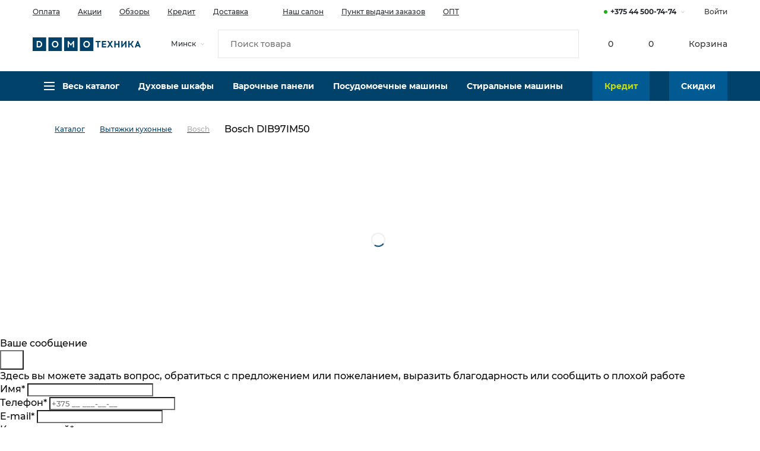

--- FILE ---
content_type: text/html; charset=utf-8
request_url: https://domotehnika.by/catalog/vytyazhki-kuhonnye/bosch/bosch-dib97im50/
body_size: 162565
content:
<!DOCTYPE html>
<html lang="ru-RU">

<head>
    
	<meta name="format-detection" content="telephone=no">
	<meta name="viewport" content="width=device-width, initial-scale=1.0, maximum-scale=1">
	<meta name="yandex-verification" content="f85f9a5b6ec1214b">
	<title>Купить Вытяжка Bosch DIB97IM50 в интернет-магазине «Домотехника». </title>
	
    <!-- Подключение критический стилей отдельных страниц-->
	<style>
		@font-face{font-family:Montserrat;src:url("[data-uri]") format("woff2");font-weight:500;font-style:normal}@font-face{font-family:Montserrat;src:url("[data-uri]") format("woff2");font-weight:600;font-style:normal}@font-face{font-family:Montserrat;src:url("[data-uri]") format("woff2");font-weight:700;font-style:normal}body{min-height:102vh;color:#01426a;font-family:Montserrat,Arial,Verdana,sans-serif;font-weight:500;font-style:normal}input{font-family:Montserrat,Arial,Verdana,sans-serif}.hidden{display:none!important}a{transition:color .3s ease;color:#01426a}svg{transition:fill .3s ease}.link{position:relative;cursor:pointer;transition:-webkit-text-decoration .3s ease;transition:text-decoration .3s ease;transition:text-decoration .3s ease,-webkit-text-decoration .3s ease;text-decoration:none;color:#01426a;-webkit-text-decoration-color:rgba(52,80,242,.3)!important;text-decoration-color:rgba(52,80,242,.3)!important}.link [href]:hover{text-decoration:underline;color:#01426a}.link [href]:hover svg{fill:#01426a}.link [href]:active{color:#01426a}.link [href]:active svg{fill:#01426a}.hide-on-active.active{display:none}.block-title{margin-bottom:15px;color:#01426a;font-size:24px;font-weight:700;line-height:30px}.bg-green{padding:0 5px;background:#a4ff00}.color-dark{color:#01426a}.color-grey100{color:#a6a6ab}.color-alert{color:#f25234!important}.video-wrap{position:relative;width:100%;margin:0 0 15px;padding-bottom:56.25%}.video{position:absolute;top:0;left:0;width:100%;height:100%}.h1,h1{margin:0 0 15px;color:#01426a;font-size:24px;font-weight:700;line-height:30px}.h1.small,h1.small{font-size:22px}.h2,h2{margin:0 0 10px;color:#01426a;font-size:18px;font-weight:700;line-height:24px}.h2.article-title,h2.article-title{margin:0 0 15px;color:#01426a;font-size:14px;font-weight:700;line-height:20px}.h3,h3{margin:0 0 10px;color:#01426a;font-size:16px;font-weight:700;line-height:22px}.h4,h4{margin:0 0 15px;color:#01426a;font-size:16px;font-weight:700;line-height:22px}.h5,h5{margin:0 0 10px;color:#01426a;font-size:14px;font-weight:700;line-height:20px}p{font-size:14px!important;font-weight:500!important;line-height:20px!important}p.small{font-size:12px!important;line-height:16px!important}small{color:#a6a6ab;font-size:12px;font-weight:500;line-height:16px}.title-counter{color:#d9d9de}.title-counter:before{content:' '}.tooltip.show{position:relative;opacity:1!important}.tooltip.show:before{width:5px;height:100%;content:'';background-color:#01426a!important}.bs-tooltip-auto[x-placement^=top] .arrow::before,.bs-tooltip-top .arrow::before{z-index:1;border-width:6px 4px 0 4px!important;border-top-color:#01426a!important}.bs-tooltip-auto[x-placement^=bottom] .arrow::before,.bs-tooltip-bottom .arrow::before{z-index:1;border-width:0 4px 6px 4px!important;border-bottom-color:#01426a!important}[x-placement=bottom-end],[x-placement=bottom-start],[x-placement=bottom]{top:7px!important}[x-placement=bottom-start]{left:15px!important}[x-placement=bottom-start] .arrow{top:-7px!important;left:10px!important}.bs-tooltip-right .arrow::before,[x-placement=bottom-start] .arrow::before{z-index:1;border-width:0 4px 6px 4px!important;border-bottom-color:#01426a!important}[x-placement=bottom-end] .arrow{top:auto!important;bottom:100%!important;left:calc(100% - 10px)!important}[x-placement=bottom-start] .arrow{top:auto!important;bottom:100%!important;left:10px!important}.bs-tooltip-right .arrow::before,[x-placement=bottom-end] .arrow::before{z-index:1;border-width:0 4px 6px 4px!important;border-bottom-color:#01426a!important}.bs-tooltip-auto[x-placement^=right] .arrow::before,.bs-tooltip-right .arrow::before{z-index:1;border-width:4px 6px 4px 0!important;border-right-color:#01426a!important}.bs-tooltip-auto[x-placement^=left] .arrow::before,.bs-tooltip-left .arrow::before{z-index:1;border-width:4px 0 4px 6px!important;border-left-color:#01426a!important}[x-placement^=right-end],[x-placement^=right-start]{left:7px!important}.bs-tooltip-right-end .arrow::before,.bs-tooltip-right-start .arrow::before,[x-placement^=right-end] .arrow::before,[x-placement^=right-start] .arrow::before{z-index:1;right:100%;border-width:4px 6px 4px 0!important;border-right-color:#01426a!important}.bs-tooltip-bottom,.bs-tooltip-top{max-width:250px}.bs-tooltip-bottom,.bs-tooltip-top{max-width:250px}.tooltip-inner{max-width:250px!important;max-height:250px;overflow-y:auto;padding:15px!important;text-align:left!important;color:#fff;border-radius:2px!important;background:#01426a!important;box-shadow:0 0 10px rgba(52,80,242,.5);font-family:Montserrat,Arial,Verdana,sans-serif;font-size:12px;font-style:normal;line-height:1.25}.tooltip-inner::-webkit-scrollbar{width:8px;border-radius:0;background-color:rgba(245,245,245,.2)}.tooltip-inner::-webkit-scrollbar-thumb{cursor:pointer;border-radius:0;background-color:#e0e0e0}.tooltip-close{position:absolute;z-index:1;top:0;right:0;width:16px;height:16px;content:'';background-image:url("data:image/svg+xml,%3Csvg width='16' height='16' viewBox='0 0 16 16' fill='none' xmlns='http://www.w3.org/2000/svg'%3E%3Cpath d='M4 12L12 4' stroke='white' stroke-width='2'/%3E%3Cpath d='M12 12L4 4' stroke='white' stroke-width='2'/%3E%3C/svg%3E%0A");background-repeat:no-repeat;background-position:center;background-size:100%}.article-img{margin:0 0 10px}.article-ul{margin:0 0 25px}.article-ul li{position:relative;padding:0 0 0 20px;color:#74747a;font-size:14px;font-weight:500;line-height:20px}.article-ul li:not(:last-child){margin:0 0 20px}.article-ul li::before{position:absolute;top:8px;left:2px;width:7px;height:7px;display:inline-block;margin:0 12px 0 3px;content:'';vertical-align:middle;border-radius:50%;background:#c9dd0a}.article-title{margin:0 0 15px;color:#01426a;font-size:14px;font-weight:700;line-height:20px}.article-block{margin:0 0 50px}.article-link-back{color:#01426a;font-size:14px;font-weight:500;line-height:20px}.article-link-back:before{width:12px;height:12px;display:inline-block;margin:0 10px 0 0;content:'';background-image:url([data-uri]);background-repeat:no-repeat!important;background-position:center!important;background-size:100%}.btn-toggle.active[data-overflow-fade=true]:after{position:fixed;z-index:1029;top:0;left:0;width:200vw;height:200vh;content:'';background-color:rgba(0,0,0,.6)}.social-link-list{display:flex;align-items:center}.social-link{display:flex;align-items:center;margin:5px 20px 5px 0;color:#292d33;font-size:14px;font-weight:500;line-height:20px}.social-link__icon{margin:0 5px 0 0}.no-wrap{white-space:nowrap}.ajax-result .preloader.filter-preloader-block{display:none}.product-preload{font-size:0}.product-preload::after{display:inline-block;content:url([data-uri]);line-height:0}.iframe-banner{width:100%;display:block;margin-right:auto;margin-bottom:30px;margin-left:auto}.iframe-banner iframe,.iframe-banner video{width:100%;height:100%;display:block;overflow:auto;pointer-events:none;-ms-overflow-style:none;scrollbar-width:none}.iframe-banner iframe::-webkit-scrollbar,.iframe-banner video::-webkit-scrollbar{width:0;height:0}.iframe-banner--desktop{max-width:728px;height:100px}.iframe-banner--mobile{width:300px;height:250px}.iframe-banner--video{height:auto}.iframe-banner--video video{-o-object-fit:cover;object-fit:cover}.iframe-banner--video iframe{aspect-ratio:16/9}abbr,address,article,aside,audio,b,blockquote,body,canvas,caption,cite,code,dd,del,details,dfn,div,dl,dt,em,fieldset,figcaption,figure,footer,form,h1,h2,h3,h4,h5,h6,header,hgroup,html,i,iframe,img,ins,kbd,label,legend,li,mark,menu,nav,object,ol,p,pre,q,samp,section,small,span,strong,sub,summary,sup,table,tbody,td,tfoot,th,thead,time,tr,ul,var,video{margin:0;padding:0;border:0;outline:0;font-size:100%;vertical-align:baseline;background:0 0}*{box-sizing:border-box}article,aside,details,figcaption,figure,footer,header,hgroup,menu,nav,section{display:block}blockquote,q{quotes:none}blockquote:after,blockquote:before,q:after,q:before{content:'';content:none}a{margin:0;padding:0;background:0 0;font-size:100%;vertical-align:baseline}mark{background-color:#ff9;color:#000;font-style:italic;font-weight:700}del{text-decoration:line-through}abbr[title],dfn[title]{border-bottom:1px dotted;cursor:help}table{border-collapse:collapse;border-spacing:0}hr{border:0;border-top:1px solid #ccc;display:block;height:1px;margin:1em 0;padding:0}input,select{vertical-align:middle}li{list-style-type:none}button{outline:0!important;background:0 0;-webkit-appearance:none;border-radius:0}fieldset,iframe,img{border:0}input{-webkit-appearance:none;-moz-appearance:none;appearance:none;border-radius:0}button::-moz-focus-inner,input::-moz-focus-inner{padding:0;border:0}.container,.container-fluid,.container-lg,.container-md,.container-sm,.container-xl{width:100%;padding-right:15px;padding-left:15px;margin-right:auto;margin-left:auto}.row{display:flex;flex-wrap:wrap;margin-right:-15px;margin-left:-15px}.no-gutters{margin-right:0;margin-left:0}.no-gutters>.col,.no-gutters>[class*=col-]{padding-right:0;padding-left:0}.col,.col-1,.col-10,.col-11,.col-12,.col-2,.col-3,.col-4,.col-5,.col-6,.col-7,.col-8,.col-9,.col-auto,.col-lg,.col-lg-1,.col-lg-10,.col-lg-11,.col-lg-12,.col-lg-2,.col-lg-3,.col-lg-4,.col-lg-5,.col-lg-6,.col-lg-7,.col-lg-8,.col-lg-9,.col-lg-auto,.col-md,.col-md-1,.col-md-10,.col-md-11,.col-md-12,.col-md-2,.col-md-3,.col-md-4,.col-md-5,.col-md-6,.col-md-7,.col-md-8,.col-md-9,.col-md-auto,.col-sm,.col-sm-1,.col-sm-10,.col-sm-11,.col-sm-12,.col-sm-2,.col-sm-3,.col-sm-4,.col-sm-5,.col-sm-6,.col-sm-7,.col-sm-8,.col-sm-9,.col-sm-auto,.col-xl,.col-xl-1,.col-xl-10,.col-xl-11,.col-xl-12,.col-xl-2,.col-xl-3,.col-xl-4,.col-xl-5,.col-xl-6,.col-xl-7,.col-xl-8,.col-xl-9,.col-xl-auto{position:relative;width:100%;padding-right:15px;padding-left:15px}.col{flex-basis:0;flex-grow:1;max-width:100%}.row-cols-1>*{flex:0 0 100%;max-width:100%}.row-cols-2>*{flex:0 0 50%;max-width:50%}.row-cols-3>*{flex:0 0 33.33333%;max-width:33.33333%}.row-cols-4>*{flex:0 0 25%;max-width:25%}.row-cols-5>*{flex:0 0 20%;max-width:20%}.row-cols-6>*{flex:0 0 16.66667%;max-width:16.66667%}.col-auto{flex:0 0 auto;width:auto;max-width:100%}.col-1{flex:0 0 8.33333%;max-width:8.33333%}.col-2{flex:0 0 16.66667%;max-width:16.66667%}.col-3{flex:0 0 25%;max-width:25%}.col-4{flex:0 0 33.33333%;max-width:33.33333%}.col-5{flex:0 0 41.66667%;max-width:41.66667%}.col-6{flex:0 0 50%;max-width:50%}.col-7{flex:0 0 58.33333%;max-width:58.33333%}.col-8{flex:0 0 66.66667%;max-width:66.66667%}.col-9{flex:0 0 75%;max-width:75%}.col-10{flex:0 0 83.33333%;max-width:83.33333%}.col-11{flex:0 0 91.66667%;max-width:91.66667%}.col-12{flex:0 0 100%;max-width:100%}.order-first{order:-1}.order-last{order:13}.order-0{order:0}.order-1{order:1}.order-2{order:2}.order-3{order:3}.order-4{order:4}.order-5{order:5}.order-6{order:6}.order-7{order:7}.order-8{order:8}.order-9{order:9}.order-10{order:10}.order-11{order:11}.order-12{order:12}.offset-1{margin-left:8.33333%}.offset-2{margin-left:16.66667%}.offset-3{margin-left:25%}.offset-4{margin-left:33.33333%}.offset-5{margin-left:41.66667%}.offset-6{margin-left:50%}.offset-7{margin-left:58.33333%}.offset-8{margin-left:66.66667%}.offset-9{margin-left:75%}.offset-10{margin-left:83.33333%}.offset-11{margin-left:91.66667%}.d-none{display:none!important}.d-inline{display:inline!important}.d-inline-block{display:inline-block!important}.d-block{display:block!important}.d-table{display:table!important}.d-table-row{display:table-row!important}.d-table-cell{display:table-cell!important}.d-flex{display:flex!important}.d-inline-flex{display:inline-flex!important}html{height:100%}body{position:relative;display:block;width:100%;height:100%;min-width:320px;font-family:Montserrat,Arial,Verdana,sans-serif;font-size:16px;color:#080808;line-height:1.4;font-weight:400;z-index:-10000;overflow-x:hidden}body.fixed-scroll{overflow:hidden}body.header-scroll{padding-top:85px}.wrapper{display:flex;flex-direction:column;overflow:hidden}.main{flex:1 0 auto}.mob-overlay{position:fixed;width:100%;height:100%;top:0;right:0;bottom:0;left:0;cursor:pointer;background-color:#000;transition:all .3s;z-index:900;opacity:0;visibility:hidden}.mob-overlay.open{visibility:visible;opacity:1;background-color:rgba(0,0,0,.5)}.ymap-placeholder{position:absolute;top:0;z-index:0;width:100%;height:100%}.ymap-placeholder img{position:absolute;-o-object-fit:cover;object-fit:cover;width:100%;height:100%}.map{position:relative}.header-new-year{position:relative}.header-new-year__left{z-index:10;position:absolute;left:0;top:0;bottom:0;width:calc((100% - 1200px)/ 2);overflow:hidden}.header-new-year__right{z-index:10;position:absolute;right:0;top:0;bottom:0;width:calc((100% - 1200px)/ 2);overflow:hidden}.christmas .header-new-year__right{display:none}.christmas .header-new-year__left{display:none}.header-new-year__relative{position:relative;width:100%;height:100%}.header-new-year__tree{background-image:url(/local//templates//html/images/christmas-tree.svg);background-repeat:repeat-x;background-position:right bottom;position:absolute;top:0;bottom:50px;left:0;right:0}.header-new-year__snowflake{position:absolute;-webkit-animation:snowflake linear infinite;animation:snowflake linear infinite;top:-50px}.header-new-year__snowflake:nth-child(1){left:21px;-webkit-animation-duration:5s;animation-duration:5s;-webkit-animation-delay:2s;animation-delay:2s}.header-new-year__snowflake:nth-child(2){left:24px;-webkit-animation-duration:6s;animation-duration:6s;-webkit-animation-delay:1s;animation-delay:1s}.header-new-year__snowflake:nth-child(3){left:72px;-webkit-animation-duration:7s;animation-duration:7s;-webkit-animation-delay:3s;animation-delay:3s}.header-new-year__snowflake:nth-child(4){left:72px;-webkit-animation-duration:6s;animation-duration:6s;-webkit-animation-delay:2s;animation-delay:2s}.header-new-year__snowflake:nth-child(5){left:69px;-webkit-animation-duration:8s;animation-duration:8s;-webkit-animation-delay:10s;animation-delay:10s}.header-new-year__snowflake:nth-child(5){left:51px;-webkit-animation-duration:5s;animation-duration:5s;-webkit-animation-delay:2s;animation-delay:2s}.header-new-year__snowflake:nth-child(6){left:116px;-webkit-animation-duration:8s;animation-duration:8s;-webkit-animation-delay:2s;animation-delay:2s}.header-new-year__snowflake:nth-child(7){left:127px;-webkit-animation-duration:5s;animation-duration:5s;-webkit-animation-delay:0s;animation-delay:0s}.header-new-year__snowflake:nth-child(8){left:105px;-webkit-animation-duration:6s;animation-duration:6s;-webkit-animation-delay:0s;animation-delay:0s}.header-new-year__snowflake:nth-child(9){left:149px;-webkit-animation-duration:10s;animation-duration:10s;-webkit-animation-delay:2.5s;animation-delay:2.5s}.header-new-year__snowflake:nth-child(10){left:201px;-webkit-animation-duration:9s;animation-duration:9s;-webkit-animation-delay:3s;animation-delay:3s}.header-new-year__snowflake:nth-child(11){left:191px;-webkit-animation-duration:7s;animation-duration:7s;-webkit-animation-delay:2s;animation-delay:2s}.header-new-year__snowflake:nth-child(12){left:280px;-webkit-animation-duration:5s;animation-duration:5s;-webkit-animation-delay:4s;animation-delay:4s}.header-new-year__snowflake:nth-child(13){left:277px;-webkit-animation-duration:8s;animation-duration:8s;-webkit-animation-delay:3s;animation-delay:3s}.header-new-year__snowflake:nth-child(14){left:324px;-webkit-animation-duration:5s;animation-duration:5s;-webkit-animation-delay:2.5s;animation-delay:2.5s}.header-new-year__snowflake:nth-child(15){left:313px;-webkit-animation-duration:6s;animation-duration:6s;-webkit-animation-delay:1.5s;animation-delay:1.5s}.header-new-year__snowflake:nth-child(2n+1) img{-webkit-transform:scale(.6);transform:scale(.6)}.header-new-year__snowflake:nth-child(3n+1) img{-webkit-transform:scale(.4);transform:scale(.4)}.main--new-year{position:relative}.main--new-year:before{z-index:10;content:"";position:absolute;left:0;top:24px;bottom:0;width:calc((100% - 1200px)/ 2);overflow:hidden;background:url(/local/templates/html/images/new-year-main-bg.svg);z-index:150}.main--new-year:after{z-index:10;content:"";position:absolute;right:0;top:24px;bottom:0;width:calc((100% - 1200px)/ 2);overflow:hidden;background:url(/local/templates/html/images/new-year-main-bg.svg);z-index:150}.christmas .main--new-year::after{display:none}.christmas .main--new-year::before{display:none}.footer-new-year{position:relative}.footer-new-year:before{z-index:10;content:"";position:absolute;left:0;top:0;bottom:0;width:calc((100% - 1200px - 35px)/ 2);overflow:hidden;background:url(/local/templates/html/images/new-year-footer.svg);background-position:right bottom;z-index:150;background-repeat:no-repeat}.footer-new-year:after{z-index:10;content:"";position:absolute;right:0;top:0;bottom:0;width:calc((100% - 1200px - 35px)/ 2);overflow:hidden;background:url(/local/templates/html/images/new-year-footer.svg);background-position:left bottom;z-index:150;-webkit-transform:scale(-1,1);transform:scale(-1,1);background-repeat:no-repeat}.logo-mobile{display:none;max-width:85%}.footer .logo-mobile{display:block!important}.footer .logo-desktop{display:none!important}.header{background:#01426a}.header-top{display:none}.header__container{position:relative}.header-main{padding:13px 0}.nav-catalog-item-link{width:100%}.nav-catalog-item-img-wrap{width:100%;min-height:40px}.header-main__container{position:relative;display:flex;align-items:center;flex-wrap:wrap;justify-content:space-between}.header-menu-toggle__icon{fill:#fff}.header-location{display:none}.header-logo{position:absolute;margin-top:0;width:155px;right:calc(50% - (85px / 2));left:auto;top:5px}.header-logo .logo__icon{fill:#fff}.header-controls{display:flex;align-items:center;justify-content:flex-end}.header-control-link{display:flex;align-items:center;font-size:0}.header-control-link--fixed{position:fixed;display:none;right:0;top:120px}.header-control{position:relative}.header-control-link__popup+.header-contact__popup{position:absolute;z-index:1;top:100%;right:0;visibility:hidden;opacity:0;display:block;min-width:280px}.header-contact__popup:focus,.header-contact__popup:hover{visibility:visible;opacity:1}.header-control:not(:last-child){margin-right:20px}.header-control__icon{fill:#fff}.header-search{width:100%;max-height:100px;transition:max-height .3s,padding .3s}.header-search{position:relative;padding:15px 0 0}.header-search__form{position:relative;width:100%}.header-search__form.active .search-result{display:block}.header-search__input{width:100%;height:36px;padding:0 36px;color:#292d33;border:none;border-radius:0;outline:0;font-size:14px;font-weight:500;line-height:20px}.header-search__clear{position:absolute;top:0;right:0;display:none;width:36px;height:36px;margin:0;padding:10px;cursor:pointer;border:none}.header-control-menu{display:none}.header-search__input:not(:-moz-placeholder-shown)~.header-search__clear{display:block}.header-search__input:not(:-ms-input-placeholder)~.header-search__clear{display:block}.header-search__input:not(:placeholder-shown)~.header-search__clear{display:block}.header-search__submit{position:absolute;top:0;left:0;width:36px;height:36px;margin:0;padding:7px;cursor:pointer;border:none}.header-search__submit__icon{width:22px!important;height:22px!important;fill:#01426a}.header-bottom{position:relative;display:none}.header-control__counter{display:flex;align-items:center;height:24px;margin:0 5px 0 0;text-align:center;letter-spacing:normal;color:#fff;border-radius:50%;background-color:#01426a;font-size:12px;font-weight:700;font-style:normal;font-stretch:normal;line-height:24px}.header-control__counter:before{display:block;width:24px;min-width:24px;height:24px;content:"";background-image:url("data:image/svg+xml,%3Csvg xmlns='http://www.w3.org/2000/svg' fill='none' viewBox='0 0 24 24'%3E%3Cdefs/%3E%3Cpath fill='%23fff' fill-rule='evenodd' d='M2.5 5h2l4.1 10 9-2 1-5.3h-13L4.7 5' clip-rule='evenodd'/%3E%3Cpath stroke='%23fff' d='M2.5 5h2l4.1 10 9-2 1-5.3h-13L4.7 5'/%3E%3Cpath fill='%23fff' fill-rule='evenodd' d='M8.5 20a1.5 1.5 0 100-3 1.5 1.5 0 000 3z' clip-rule='evenodd'/%3E%3Cpath fill='%23fff' fill-rule='evenodd' d='M17.5 20a1.5 1.5 0 100-3 1.5 1.5 0 000 3z' clip-rule='evenodd'/%3E%3C/svg%3E");background-repeat:no-repeat!important;background-position:center!important;background-size:100%}.search-result{position:absolute;z-index:1000;top:100%;left:0;display:none;width:100%;background:#fff;box-shadow:0 7px 30px rgba(25,33,79,.15)}.search-result-list{overflow-y:auto;max-height:320px;margin:15px 0;padding:0 30px}.search-result-list::-webkit-scrollbar-track{background-color:#f5f5f7}.search-result-list::-webkit-scrollbar{width:6px;background-color:#f5f5f7}.search-result-list::-webkit-scrollbar-thumb{background-color:#d9d9de}.search-result-item{display:flex;align-items:center;padding:20px 0}.search-result-item:not(:last-child){border-bottom:1px solid #e5e5ea}.search-result-item-like{min-width:24px;cursor:pointer;fill:#d9d9de}.search-result-item-like:hover{fill:#01426a}.search-result-item-like.active{fill:#01426a}.search-result-item-img{width:70px;height:70px;margin:0 15px 0 0;background-repeat:no-repeat!important;background-position:center!important;background-size:contain!important}.search-result-item-info{flex-grow:1}.search-result-item-name{color:#01426a;font-size:14px;font-weight:700;line-height:20px}.search-result-item-name:hover{fill:#01426a}.search-result-item-name.active{fill:#01426a}.search-result-item-article{color:#a6a6ab;font-size:12px;font-weight:500;line-height:16px}.search-result-footer{display:flex;align-items:center;justify-content:space-between;padding:20px 30px;background:#fafafb}.search-result-footer__link{font-size:14px;font-weight:500;line-height:20px}.search-result-footer__counter{font-size:14px;font-weight:500;line-height:20px}.nav-catalog{position:absolute;z-index:1030;top:100%;left:0;display:none;width:100%;padding:50px 0 20px;background-color:#fff;box-shadow:0 15px 40px rgba(25,33,79,.1)}.nav-catalog.active{display:block}.nav-catalog-list{position:relative;display:flex;align-items:flex-start;flex-direction:column;margin-bottom:50px}input{box-sizing:border-box!important}.nav-catalog-link-more{margin-top:10px}.nav-catalog-list__title__icon{position:absolute;top:0;left:0;width:36px;height:36px;fill:#01426a}.nav-catalog-list__title{width:100%;margin-bottom:10px;text-decoration:none!important;color:#01426a;font-size:18px;font-weight:700;line-height:24px}.nav-catalog-list__title[href].active,.nav-catalog-list__title[href]:hover{color:#01426a}.nav-catalog-list__title[href].active svg,.nav-catalog-list__title[href]:hover svg{fill:#01426a}.nav-catalog-list__title[href]:active{color:#01426a}.nav-catalog-list__title[href]:active svg{fill:#01426a}.nav-catalog__item{width:100%;text-decoration:none!important;color:#74747a;font-size:14px;font-weight:500;line-height:20px}.nav-catalog__item.active,.nav-catalog__item:hover{color:#01426a}.nav-catalog__item.active svg,.nav-catalog__item:hover svg{fill:#01426a}.nav-catalog__item:active{color:#01426a}.nav-catalog__item:active svg{fill:#01426a}.nav-catalog__item:not(:last-child){margin-bottom:10px}.nav-catalog-item-img{max-width:100%;margin:0 auto}.header-contact__popup{position:absolute;z-index:1031;top:calc(100% + 11px);right:-35px;display:none;width:240px;background:#fff;box-shadow:0 15px 40px rgba(25,33,79,.1)}.header-contact__popup:before{position:absolute;z-index:1;top:-6px;right:35px;width:12px;height:12px;content:"";-webkit-transform:rotate(45deg);transform:rotate(45deg);background-color:#fff}.header-contact__popup:after{position:absolute;top:-12px;left:0;opacity:0;width:100%;height:12px;content:""}.header-contact__popup .contact-card__container{padding:25px}.header-contact__popup .contact-card__btn-call-back{width:100%;height:40px;padding:0 25px}.header-contact__popup .contact-card__title{margin-bottom:5px;color:#01426a;font-size:14px;font-weight:700;line-height:20px}.header-contact__popup .contact-card__time{margin:0 0 20px 0;padding:0 0 20px 0;border-bottom:1px solid #e5e5ea}.header-contact__popup .contact-card__phone{margin-bottom:10px}.header-contact__popup .contact-card__time-item{display:flex;align-items:center;justify-content:space-between;width:100%}.header-contact__popup .contact-card__time-item:not(:last-child){margin-bottom:3px}.header-contact__popup .contact-card__phone-item,.header-contact__popup .contact-card__time-item__name{color:rgba(25,33,79,.75)}.header-contact__popup .contact-card__phone-item:not(:last-child){margin-bottom:2px}.header-contact__popup .contact-card__message-item{margin:0 5px 5px 0}.header-contact__popup .contact-card__time-item__value{color:#01426a;font-size:14px;font-weight:500;line-height:20px}.header-contact__popup .contact-card__message{margin-bottom:15px}.header-contact__popup .contact-card__message-item__icon{width:30px!important;height:30px!important}.cookie-notification-wrapper{position:fixed;bottom:32px;right:0;left:0;z-index:160}.cookie-notification{padding:32px;background-color:#fff;box-shadow:0 0 56px 0 rgba(1,66,106,.2);left:0;right:0;display:flex;flex-direction:column;gap:28px;max-width:560px;margin-left:auto;position:relative;transition:all ease .6s}.cookie-notification__close{position:absolute;right:10px;top:10px;fill:#d9d9de}.cookie-notification__title{display:flex;flex-direction:column;gap:8px}.cookie-notification__title a{display:inline-flex;font-weight:700;color:#01426a}.cookie-notification__footer{display:flex;gap:48px}.cookie-notification__footer .btn{width:160px}.article-hero{display:flex!important;align-items:flex-end;padding:10px 15px;max-width:1170px;margin:0 auto 15px;height:155px;background-size:cover;background-position:center;background-repeat:no-repeat!important;position:relative}.article-hero.no-bg:before{content:none}.article-hero:before{content:'';width:100%;height:87px;position:absolute;bottom:0;left:0;background:linear-gradient(180deg,rgba(55,59,79,.0001) .18%,#373b4f 100%);opacity:.75}.article-hero__container{max-width:770px;width:100%;margin:0 auto;position:relative;z-index:1}.article-hero-date{font-weight:700;font-size:12px;line-height:16px;color:#01426a!important;padding:2px 8px;background:#17e7a1;margin:0 0 5px;display:inline-block}.article-hero__container .h1,.article-hero__container h1{margin:0!important}.article{margin-bottom:40px}.content .content-img__grid{display:grid;grid-template-columns:auto 1fr;gap:20px}.content .content-img__grid .content-img{margin:0;float:none;max-width:none}.author-block{font-size:14px;color:#a7a7ab;margin-bottom:60px}.breadcrumb{padding:12px 0 5px;overflow:hidden}.breadcrumb ul{display:flex;white-space:nowrap}.breadcrumb ul li{padding:0}.breadcrumb ul li::before{display:none}.breadcrumb__list{margin:0;padding:0;list-style:none;display:flex;align-items:center;justify-content:flex-start}.breadcrumb__item:last-child{padding-right:0}.breadcrumb__item:last-child span{display:block;color:#080808}.breadcrumb__item:last-child a:before{content:none}.breadcrumb__item.active{padding-right:0}.breadcrumb__item.active span{display:block;padding:5px 0;font-size:10px;line-height:1;letter-spacing:normal;color:#000}.breadcrumb__item.active a{color:#7c7c7c;pointer-events:none}.breadcrumb__item.active a:before{content:none}.breadcrumb a{position:relative;display:block;padding:5px 25px 5px 0;font-size:10px;line-height:1;font-weight:500;color:#7c7c7c;letter-spacing:normal;cursor:pointer;transition:all .3s}.breadcrumb a:before{content:'';position:absolute;display:block;width:9px;height:7px;top:50%;right:9px;background:url(/local/templates/html/images/breadcrumb-arrow.svg) no-repeat 50% 50%;background-size:cover;-webkit-transform:translate(0,-50%);transform:translate(0,-50%)}.breadcrumb a:hover{text-decoration:underline}.breadcrumb--menu li{position:relative}.breadcrumb--menu li:hover .drop-breadcrmb{z-index:10;opacity:1;-webkit-transform:translate(-50%,0);transform:translate(-50%,0)}.breadcrumb--menu .drop-breadcrmb{position:absolute;display:block;top:100%;padding:0;box-shadow:0 0 10px 0 rgba(0,0,0,.07);background:#fff;z-index:-1;opacity:0;-webkit-transform:translate(-50%,-15px);transform:translate(-50%,-15px);transition:.4s;left:calc(50% - 15px);min-width:130px;text-align:center;border-bottom:1px solid #b3b3b3;margin:5px 0 0}.breadcrumb--menu .drop-breadcrmb:after{content:'';position:absolute;left:0;top:-5px;width:100%;height:5px}.breadcrumb--menu .drop-breadcrmb:before{content:'';position:absolute;left:50%;top:0;background-color:#fff;border:1px solid #fff;box-shadow:-4px -4px 6px 0 rgba(255,255,255,.2);border-right:0;border-bottom:0;width:15px;height:15px;-webkit-transform:rotate(45deg);transform:rotate(45deg);margin:-3px 0 0 -6px}.breadcrumb--menu .drop-breadcrmb__item{transition:.3s;padding-right:0;display:block;width:100%}.breadcrumb--menu .drop-breadcrmb__item:last-child .drop-breadcrmb__link{border-bottom:0}.breadcrumb--menu .drop-breadcrmb__link{padding:10px 15px;transition:.3s;display:block;text-align:center;white-space:nowrap}.breadcrumb--menu .drop-breadcrmb__link:before{content:none}.breadcrumb--menu .drop-breadcrmb__link:hover{color:#fff;background:#01426a;text-decoration:none}.breadcrumb.not-init .breadcrumb__item:not(:first-child){opacity:0;visibility:hidden}.breadcrumb__item:first-child a{padding:5px 7px 5px 0;font-size:0!important;display:flex;align-items:center}.breadcrumb__item:first-child a:before{content:'';display:block;position:static;width:11px;height:13px;background:url(/local/templates/html/images/home.svg) no-repeat 50% 50%;background-size:cover;-webkit-transform:none;transform:none;margin:-4px 0 0 3px}.breadcrumb__item:first-child a:after{content:'';display:block;position:static;width:9px;height:7px;background:url(/local/templates/html/images/breadcrumb-arrow.svg) no-repeat 50% 50%;background-size:cover;-webkit-transform:none;transform:none;margin:0 0 0 7px}.breadcrumb__item:first-child a span{width:0;height:0;overflow:hidden}.breadcrumb__item:not(:last-child) a{color:#01426a}.breadcrumb .breadcrumb__item.active span,.breadcrumb a{font-weight:500;font-size:12px;line-height:16px;color:#acacae}.breadcrumb .breadcrumb__list{overflow:hidden}.breadcrumb .breadcrumb__item:not(:first-child):not(:last-child){transition:max-width .3s;flex-shrink:10}.breadcrumb .breadcrumb__item:not(:first-child):not(:last-child) a{width:100%}.breadcrumb .breadcrumb__item:not(:first-child):not(:last-child) a span{width:100%;white-space:nowrap;overflow:hidden;text-overflow:ellipsis;display:block}.breadcrumb .breadcrumb__item:last-child span{width:100%;white-space:nowrap;overflow:hidden;text-overflow:ellipsis;display:block}.breadcrumb .breadcrumb__item.breadcrumb__item--hide{max-width:0!important;overflow:hidden!important}.breadcrumb .breadcrumb__item.breadcrumb__item--hide a{padding:0!important}.breadcrumb:not(.not-init) .breadcrumb__item:last-child{overflow:hidden}.breadcrumb--footer{padding:0;margin-bottom:40px}.breadcrumb--footer .breadcrumb__item.active span,.breadcrumb--footer a{font-weight:500;font-size:12px;line-height:16px;color:#fff!important;mix-blend-mode:normal}.breadcrumb--footer .breadcrumb__item:first-child a:after{background:url(/local/templates/html/images/breadcrumb-arrow--footer.svg) no-repeat 50% 50%}.breadcrumb--footer .breadcrumb__item:first-child a:before{background:url(/local/templates/html/images/home--footer.svg) no-repeat 50% 50%}.breadcrumb--footer__item:first-child a:before{background:url(/local/templates/html/images/home--footer.svg) no-repeat 50% 50%}.breadcrumb--footer__item:first-child a:after{background:url(/local/templates/html/images/breadcrumb-arrow--footer.svg) no-repeat 50% 50%}.breadcrumb--footer a:before{background:url(/local/templates/html/images/breadcrumb-arrow--footer.svg) no-repeat 50% 50%}.contact-card{width:100%}.contact-card__container{width:100%;padding:35px 15px 50px;background-color:#fff}.contact-card__title{font-weight:700;font-size:18px;line-height:24px;color:#01426a;margin-bottom:10px}.time-item-list{margin-bottom:25px}.time-item{display:flex;align-items:baseline}.time-item__name{font-weight:500;font-size:14px;line-height:20px;color:#333;width:95px}.time-item__value{font-weight:700;font-size:14px;line-height:20px;color:#333}.contact-card__phone{margin-bottom:25px}.contact-card__phone-item{display:flex;align-items:center;font-weight:500;font-size:14px;line-height:20px;color:#333;text-decoration:none!important}.contact-card__phone-item:hover{color:#01426a}.contact-card__phone-item:hover svg{fill:#01426a}.contact-card__phone-item:active{color:#3046c2}.contact-card__phone-item:active svg{fill:#3046c2}.contact-card__phone-item:not(:last-child){margin-bottom:10px}.contact-card__phone-item__icon{margin-left:10px}.contact-card__message{display:flex;align-items:center;flex-wrap:wrap;width:100%;margin-bottom:30px}.contact-card__message-item{font-size:0}.contact-card__btn-call-back{width:100%}.contact-card__message-item:not(:hover) .contact-card__message-item__icon{fill:#d9d9de!important}.hero{margin:0 0 65px}.hero-slider-wrap{position:relative}.hero-slider-wrap .swiper-button-next,.hero-slider-wrap .swiper-button-prev{display:none}.hero-slider{position:relative;max-height:480px;display:flex;overflow:hidden}.hero-slider-item__img-wrap .preloader{display:none!important}.hero-slider-item{width:100%;min-width:100%;display:block}.hero-slider-item iframe,.hero-slider-item video{position:absolute;width:100%;height:100%;display:block;-o-object-fit:cover;object-fit:cover;inset:0}.hero-slider-item--video{aspect-ratio:2.43}.hero-slider-item--video.swiper-slide{height:auto}.hero-slider-item__img{width:100%}.hero-slider.slick-initialized{overflow:visible}.hero-slider.slick-initialized .hero-slider-item{min-width:auto}.logo{display:block;font-size:0}.logo__icon{width:100%}.menu-mob{position:fixed;z-index:1030;top:0;left:-320px;overflow-x:hidden;overflow-y:auto;width:320px;min-height:100%;max-height:100%;transition:left .3s ease-in;pointer-events:none;background:#fff}.menu-mob.active{left:0;pointer-events:auto}.menu-mob__header{display:flex;align-items:center;justify-content:flex-end;height:50px;padding:0 15px;background-color:#01426a}.menu-mob__header .header-logo{top:12px}.menu-mob-toggle{cursor:pointer}.menu-mob__close{cursor:pointer;fill:#fff}.menu-mob__item{position:relative;padding:0 15px 0 48px;cursor:pointer;background-color:#fff}.menu-mob__item-wrap:not(:last-child){border-bottom:1px solid #e5e5ea}.menu-mob__item__icon{position:absolute;top:calc(50% - 12px);left:15px;width:24px;height:24px;fill:#01426a}.menu-mob__item-name{display:flex;align-items:center;justify-content:space-between;width:100%;padding:10px 0;text-decoration:none!important;color:#333;font-size:14px;font-weight:500;line-height:20px}.menu-mob__item-name.active,.menu-mob__item-name:hover{color:#01426a!important}.menu-mob__item-name.active svg,.menu-mob__item-name:hover svg{fill:#01426a}.menu-mob__item-name:active{color:#01426a!important}.menu-mob__item-name:active svg{fill:#01426a}.menu-mob__item_promo .menu-mob__item-name.active{color:#fff!important}.menu-mob__item_big-bold .menu-mob__item-name{color:#01426a;font-size:16px;font-weight:700;line-height:22px}.menu-mob__item_bold .menu-mob__item-name{color:#01426a;font-size:14px;font-weight:700;line-height:20px}.menu-mob__item_light .menu-mob__item-name{color:#74747a;font-size:13px;font-weight:500;line-height:18px}.menu-mob__item_sale{background-color:#c9dd0a}.menu-mob__item_sale .menu-mob__item-name{color:#01426a;font-size:16px;font-weight:700;line-height:22px}.menu-mob__item_promo{background-color:#01426a;border-top:1px solid #fff}.menu-mob__item_promo .menu-mob__item-name{color:#fff;font-weight:700;font-size:16px}.menu-mob__item-name__count{flex-grow:1;color:rgba(25,33,79,.3);font-size:14px;font-weight:700;line-height:20px}.menu-mob__item-collapse-toggle{position:absolute;top:calc(50% - 17px);left:10px;width:34px;height:34px;cursor:pointer;background-image:url("data:image/svg+xml,%3Csvg width='10' height='10' viewBox='0 0 10 10' fill='none' xmlns='http://www.w3.org/2000/svg'%3E%3Cpath fill-rule='evenodd' clip-rule='evenodd' d='M6 0V4H10V6H6V10H4V6H0V4H4V0H6Z' fill='%2301426A'/%3E%3C/svg%3E%0A");background-repeat:no-repeat!important;background-position:center!important;background-size:10px}.menu-mob__item-collapse-toggle:not(.collapsed){background-image:url("data:image/svg+xml,%3Csvg width='10' height='2' viewBox='0 0 10 2' fill='none' xmlns='http://www.w3.org/2000/svg'%3E%3Cpath d='M0 0L0 2L10 2V0L0 0Z' fill='%2301426A'/%3E%3C/svg%3E%0A")}.menu-mob__item-collapse{position:relative;z-index:1;border-top:1px solid #e5e5ea;background:#fafafb;box-shadow:inset 0 25px 13px -20px rgba(0,0,0,.08),0 5px 8px rgba(0,0,0,.08)}.menu-mob__item-collapse:after{position:absolute;z-index:1;bottom:-1px;left:0;width:100%;height:3px;content:'';background:#fafafb}.menu-mob__item-collapse .menu-mob__item-collapse{box-shadow:none}.menu-mob__item-collapse .menu-mob__item-collapse:after{display:none}.menu-mob__item-collapse .menu-mob__item{background-color:transparent}.mobile-index-nav{box-shadow:0 13px 8px -8px rgba(0,0,0,.08);background-color:#fafafb;position:relative;z-index:3}.mobile-index-nav .nav-list{width:100%}.mobile-index-nav .nav-link{font-size:14px;font-weight:700;font-stretch:normal;font-style:normal;line-height:1.43;letter-spacing:normal;color:#01426a;height:50px;display:flex;align-items:center;width:100%;padding:5px 15px;position:relative}.mobile-index-nav .nav-link:after{position:absolute;top:50%;right:25px;content:'';width:3px;height:3px;border:1px solid;border-color:#a6a6ab #a6a6ab transparent transparent;-webkit-transform:translateY(-50%) rotate(45deg);transform:translateY(-50%) rotate(45deg);display:block}.mobile-index-nav .nav-link--address{font-size:14px;font-weight:500;font-stretch:normal;font-style:normal;line-height:1.43;letter-spacing:normal;color:#01426a;display:flex;align-items:center}.mobile-index-nav .nav-link--address .icon{-webkit-transform:translateY(-3px);transform:translateY(-3px);margin-right:4px;fill:#01426a}.mobile-index-nav .nav-item-name-count{color:#a6a6ab;margin:0 0 0 5px}.mobile-index-nav .nav-link--sale{font-size:16px;font-weight:700;font-stretch:normal;font-style:normal;line-height:1.38;letter-spacing:normal;background-color:#c9dd0a;color:#01426a}.mobile-index-nav .nav-link.nav-link--promo{font-size:16px;font-weight:700;font-stretch:normal;font-style:normal;line-height:1.38;letter-spacing:normal;color:#fff;background-color:#01426a}.mobile-index-nav .nav-item{width:100%}.mobile-index-nav .nav-item:not(:last-child){border-bottom:solid 1px #e5e5ea}.no-critical{max-height:50vh;position:relative;min-height:100px;pointer-events:none;overflow:hidden}.no-critical.no-critical--hidden{max-height:0;min-height:0}.no-critical.no-critical--hidden:before{display:none}.no-critical>*{transition:opacity .3s;opacity:0}.no-critical:before{content:'';position:absolute;width:20px;height:20px;display:block;border-radius:100%;border:2px solid #eee;border-top-color:#01426a;left:calc(50% - 15px);top:calc(50% - 15px);-webkit-transform-origin:50% 50%;transform-origin:50% 50%;-webkit-animation-name:rotate;animation-name:rotate;-webkit-animation-duration:.6s;animation-duration:.6s;-webkit-animation-iteration-count:infinite;animation-iteration-count:infinite;-webkit-animation-timing-function:linear;animation-timing-function:linear;z-index:100;box-shadow:0 0 15px 4px #fff}.notify{position:absolute;top:calc(100% + 25px);right:-400px;background:#fff;box-sizing:border-box;box-shadow:0 7px 30px rgba(25,33,79,.45);z-index:1030;width:343px;max-width:80%;opacity:0;transition:top .3s,right .3s,opacity .3s,visibility .3s;visibility:hidden;overflow:hidden}.notify.active{right:15px;opacity:1;visibility:visible}.header-scroll .notify{position:absolute;top:calc(100% + 25px)}.notify-title{font-style:normal;font-weight:600;font-size:14px;line-height:20px;color:#fff;display:inline-flex;align-items:center;width:100%;padding:14px 60px 14px 14px;background:#01426a}.notify-title .icon{fill:#fff;margin:0 10px 0 0}.notify-title a{margin:0 0 0 5px;display:inline-block;text-decoration:underline;color:#fff}.notify-close{cursor:pointer;background-image:url("data:image/svg+xml,%3Csvg width='16' height='16' viewBox='0 0 16 16' fill='none' xmlns='http://www.w3.org/2000/svg'%3E%3Cpath fill-rule='evenodd' clip-rule='evenodd' d='M12 4.8L8.8 8L12 11.2L11.2 12L8 8.8L4.8 12L4 11.2L7.2 8L4 4.8L4.8 4L8 7.2L11.2 4L12 4.8Z' fill='white'/%3E%3C/svg%3E%0A");width:30px;height:30px;position:absolute;top:11px;right:11px;background-repeat:no-repeat;background-position:center}.notify-close:hover{opacity:.7}.preference{margin:0 0 25px}.preference-item{display:flex;align-items:flex-start;padding:0 5px;margin:0 0 20px}.preference-item__icon-wrap{margin-right:25px}.preference-item__icon{min-width:70px;width:70px;height:70px}.preference-item__info{display:flex;flex-direction:column;align-items:flex-start}.preference-item__title{font-weight:700;font-size:13px;line-height:16px;color:#01426a}.preference-item__subtitle{font-weight:500;font-size:12px;line-height:15px;color:#333}.preference-item__detail{font-weight:500;font-size:12px;line-height:18px;color:#01426a}.swiper-wrapper{position:relative;width:100%;height:100%;z-index:1;display:flex;transition-property:-webkit-transform;transition-property:transform;transition-property:transform,-webkit-transform;box-sizing:content-box}.swiper-slide{flex-shrink:0;width:100%;height:100%;position:relative;transition-property:-webkit-transform;transition-property:transform;transition-property:transform,-webkit-transform}.swiper-container{margin-left:auto;margin-right:auto;position:relative;list-style:none;padding:0;z-index:1}.swiper-container-no-flexbox .swiper-slide{float:left}.swiper-container-vertical>.swiper-wrapper{flex-direction:column}.swiper-container-android .swiper-slide,.swiper-wrapper{-webkit-transform:translate3d(0,0,0);transform:translate3d(0,0,0)}.swiper-container-multirow>.swiper-wrapper{flex-wrap:wrap}.swiper-container-free-mode>.swiper-wrapper{transition-timing-function:ease-out;margin:0 auto}.swiper-slide-invisible-blank{visibility:hidden}.swiper-container-autoheight,.swiper-container-autoheight .swiper-slide{height:auto}.swiper-container-autoheight .swiper-wrapper{align-items:flex-start;transition-property:height,-webkit-transform;transition-property:transform,height;transition-property:transform,height,-webkit-transform}.swiper-container-3d{-webkit-perspective:1200px;perspective:1200px}.swiper-container-3d .swiper-cube-shadow,.swiper-container-3d .swiper-slide,.swiper-container-3d .swiper-slide-shadow-bottom,.swiper-container-3d .swiper-slide-shadow-left,.swiper-container-3d .swiper-slide-shadow-right,.swiper-container-3d .swiper-slide-shadow-top,.swiper-container-3d .swiper-wrapper{-webkit-transform-style:preserve-3d;transform-style:preserve-3d}.swiper-container-3d .swiper-slide-shadow-bottom,.swiper-container-3d .swiper-slide-shadow-left,.swiper-container-3d .swiper-slide-shadow-right,.swiper-container-3d .swiper-slide-shadow-top{position:absolute;left:0;top:0;width:100%;height:100%;pointer-events:none;z-index:10}.swiper-container-3d .swiper-slide-shadow-left{background-image:linear-gradient(to left,rgba(0,0,0,.5),rgba(0,0,0,0))}.swiper-container-3d .swiper-slide-shadow-right{background-image:linear-gradient(to right,rgba(0,0,0,.5),rgba(0,0,0,0))}.swiper-container-3d .swiper-slide-shadow-top{background-image:linear-gradient(to top,rgba(0,0,0,.5),rgba(0,0,0,0))}.swiper-container-3d .swiper-slide-shadow-bottom{background-image:linear-gradient(to bottom,rgba(0,0,0,.5),rgba(0,0,0,0))}.swiper-container-wp8-horizontal,.swiper-container-wp8-horizontal>.swiper-wrapper{touch-action:pan-y}.swiper-container-wp8-vertical,.swiper-container-wp8-vertical>.swiper-wrapper{touch-action:pan-x}.swiper:hover .swiper-button-next,.swiper:hover .swiper-button-prev{opacity:1}[src='[data-uri]']{max-width:1px;max-height:1px}.swiper-button-next,.swiper-button-prev{position:absolute;top:calc(50% - 20px);width:40px;height:40px;z-index:12;cursor:pointer;background-size:24px 24px;background-position:center;background-repeat:no-repeat;border:none;background-color:#fff;box-shadow:0 10px 20px rgba(0,0,0,.1);opacity:0;transition:opacity .3s}.swiper-button-next--nav,.swiper-button-prev--nav{opacity:1;background-size:12px 12px;box-shadow:none;width:30px;height:30px;top:calc(50% - 15px)}.swiper-button-next.swiper-button-disabled,.swiper-button-prev.swiper-button-disabled{opacity:0!important;cursor:default}.swiper-button-prev,.swiper-container-rtl .swiper-button-next{background-image:url("data:image/svg+xml,%3Csvg width='24' height='24' viewBox='0 0 24 24' fill='none' xmlns='http://www.w3.org/2000/svg'%3E%3Cpath fill-rule='evenodd' clip-rule='evenodd' d='M15 7.50842L10.5135 12L15 16.4916L13.4933 18L7.5 12L13.4933 6L15 7.50842Z' fill='%23D9D9DE'/%3E%3C/svg%3E%0A");left:-25px}.swiper-button-next,.swiper-container-rtl .swiper-button-prev{background-image:url("data:image/svg+xml,%3Csvg width='24' height='24' viewBox='0 0 24 24' fill='none' xmlns='http://www.w3.org/2000/svg'%3E%3Cpath fill-rule='evenodd' clip-rule='evenodd' d='M9 7.50842L13.4865 12L9 16.4916L10.5067 18L16.5 12L10.5067 6L9 7.50842Z' fill='%23D9D9DE'/%3E%3C/svg%3E%0A");right:-25px}.swiper-button-prev--nav,.swiper-container-rtl .swiper-button-next--nav{background-image:url("data:image/svg+xml,%3Csvg width='12' height='12' viewBox='0 0 12 12' fill='none' xmlns='http://www.w3.org/2000/svg'%3E%3Cpath fill-rule='evenodd' clip-rule='evenodd' d='M7.5 8.24579L5.25673 6L7.5 3.75421L6.74663 3L3.75 6L6.74663 9L7.5 8.24579Z' fill='%23D9D9DE'/%3E%3C/svg%3E%0A");left:0}.swiper-button-next--nav,.swiper-container-rtl .swiper-button-prev--nav{background-image:url("data:image/svg+xml,%3Csvg width='12' height='12' viewBox='0 0 12 12' fill='none' xmlns='http://www.w3.org/2000/svg'%3E%3Cpath fill-rule='evenodd' clip-rule='evenodd' d='M4.5 8.24579L6.74327 6L4.5 3.75421L5.25337 3L8.25 6L5.25337 9L4.5 8.24579Z' fill='%23D9D9DE'/%3E%3C/svg%3E%0A");right:0}.swiper-button-prev.swiper-button-white,.swiper-container-rtl .swiper-button-next.swiper-button-white{background-image:url("data:image/svg+xml;charset=utf-8,%3Csvg%20xmlns%3D'http%3A%2F%2Fwww.w3.org%2F2000%2Fsvg'%20viewBox%3D'0%200%2027%2044'%3E%3Cpath%20d%3D'M0%2C22L22%2C0l2.1%2C2.1L4.2%2C22l19.9%2C19.9L22%2C44L0%2C22L0%2C22L0%2C22z'%20fill%3D'%23ffffff'%2F%3E%3C%2Fsvg%3E")}.swiper-button-next.swiper-button-white,.swiper-container-rtl .swiper-button-prev.swiper-button-white{background-image:url("data:image/svg+xml;charset=utf-8,%3Csvg%20xmlns%3D'http%3A%2F%2Fwww.w3.org%2F2000%2Fsvg'%20viewBox%3D'0%200%2027%2044'%3E%3Cpath%20d%3D'M27%2C22L27%2C22L5%2C44l-2.1-2.1L22.8%2C22L2.9%2C2.1L5%2C0L27%2C22L27%2C22z'%20fill%3D'%23ffffff'%2F%3E%3C%2Fsvg%3E")}.swiper-button-prev.swiper-button-black,.swiper-container-rtl .swiper-button-next.swiper-button-black{background-image:url("data:image/svg+xml;charset=utf-8,%3Csvg%20xmlns%3D'http%3A%2F%2Fwww.w3.org%2F2000%2Fsvg'%20viewBox%3D'0%200%2027%2044'%3E%3Cpath%20d%3D'M0%2C22L22%2C0l2.1%2C2.1L4.2%2C22l19.9%2C19.9L22%2C44L0%2C22L0%2C22L0%2C22z'%20fill%3D'%23000000'%2F%3E%3C%2Fsvg%3E")}.swiper-button-next.swiper-button-black,.swiper-container-rtl .swiper-button-prev.swiper-button-black{background-image:url("data:image/svg+xml;charset=utf-8,%3Csvg%20xmlns%3D'http%3A%2F%2Fwww.w3.org%2F2000%2Fsvg'%20viewBox%3D'0%200%2027%2044'%3E%3Cpath%20d%3D'M27%2C22L27%2C22L5%2C44l-2.1-2.1L22.8%2C22L2.9%2C2.1L5%2C0L27%2C22L27%2C22z'%20fill%3D'%23000000'%2F%3E%3C%2Fsvg%3E")}.swiper-button-lock{display:none}.swiper-pagination{position:absolute;text-align:center;transition:.3s opacity;left:50%;bottom:-20px;-webkit-transform:translateX(-50%);transform:translateX(-50%);z-index:10;display:flex}.swiper-pagination.swiper-pagination-hidden{opacity:0}.swiper-container-horizontal>.swiper-pagination-bullets,.swiper-pagination-custom,.swiper-pagination-fraction{bottom:10px;left:0;width:100%}.swiper-pagination-bullets-dynamic{overflow:hidden;font-size:0}.swiper-pagination-bullets-dynamic .swiper-pagination-bullet{-webkit-transform:scale(.33);transform:scale(.33);position:relative}.swiper-pagination-bullets-dynamic .swiper-pagination-bullet-active{-webkit-transform:scale(1);transform:scale(1)}.swiper-pagination-bullets-dynamic .swiper-pagination-bullet-active-main{-webkit-transform:scale(1);transform:scale(1)}.swiper-pagination-bullets-dynamic .swiper-pagination-bullet-active-prev{-webkit-transform:scale(.66);transform:scale(.66)}.swiper-pagination-bullets-dynamic .swiper-pagination-bullet-active-prev-prev{-webkit-transform:scale(.33);transform:scale(.33)}.swiper-pagination-bullets-dynamic .swiper-pagination-bullet-active-next{-webkit-transform:scale(.66);transform:scale(.66)}.swiper-pagination-bullets-dynamic .swiper-pagination-bullet-active-next-next{-webkit-transform:scale(.33);transform:scale(.33)}.swiper-pagination-bullet{width:20px;height:4px;margin:0 4px;display:inline-block;background:#d9d9de}.swiper-pagination-bullet:not(.swiper-pagination-bullet-active):hover{background:#94a3f8}button.swiper-pagination-bullet{border:none;margin:0;padding:0;box-shadow:none;-webkit-appearance:none;-moz-appearance:none;appearance:none}.swiper-pagination-clickable .swiper-pagination-bullet{cursor:pointer}.swiper-pagination-bullet-active{opacity:1;background:#01426a}.swiper-container-vertical>.swiper-pagination-bullets{right:10px;top:50%;-webkit-transform:translate3d(0,-50%,0);transform:translate3d(0,-50%,0)}.swiper-container-vertical>.swiper-pagination-bullets .swiper-pagination-bullet{margin:6px 0;display:block}.swiper-container-vertical>.swiper-pagination-bullets.swiper-pagination-bullets-dynamic{top:50%;-webkit-transform:translateY(-50%);transform:translateY(-50%);width:8px}.swiper-container-vertical>.swiper-pagination-bullets.swiper-pagination-bullets-dynamic .swiper-pagination-bullet{display:inline-block;transition:.2s top,.2s -webkit-transform;transition:.2s transform,.2s top;transition:.2s transform,.2s top,.2s -webkit-transform}.swiper-container-horizontal>.swiper-pagination-bullets .swiper-pagination-bullet{margin:0 4px}.swiper-container-horizontal>.swiper-pagination-bullets.swiper-pagination-bullets-dynamic{left:50%;-webkit-transform:translateX(-50%);transform:translateX(-50%);white-space:nowrap}.swiper-container-horizontal>.swiper-pagination-bullets.swiper-pagination-bullets-dynamic .swiper-pagination-bullet{transition:.2s left,.2s -webkit-transform;transition:.2s transform,.2s left;transition:.2s transform,.2s left,.2s -webkit-transform}.swiper-container-horizontal.swiper-container-rtl>.swiper-pagination-bullets-dynamic .swiper-pagination-bullet{transition:.2s right,.2s -webkit-transform;transition:.2s transform,.2s right;transition:.2s transform,.2s right,.2s -webkit-transform}.swiper-pagination-progressbar{background:rgba(0,0,0,.25);position:absolute}.swiper-pagination-progressbar .swiper-pagination-progressbar-fill{background:#007aff;position:absolute;left:0;top:0;width:100%;height:100%;-webkit-transform:scale(0);transform:scale(0);-webkit-transform-origin:left top;transform-origin:left top}.swiper-container-rtl .swiper-pagination-progressbar .swiper-pagination-progressbar-fill{-webkit-transform-origin:right top;transform-origin:right top}.swiper-container-horizontal>.swiper-pagination-progressbar,.swiper-container-vertical>.swiper-pagination-progressbar.swiper-pagination-progressbar-opposite{width:100%;height:4px;left:0;top:0}.swiper-container-horizontal>.swiper-pagination-progressbar.swiper-pagination-progressbar-opposite,.swiper-container-vertical>.swiper-pagination-progressbar{width:4px;height:100%;left:0;top:0}.swiper-pagination-white .swiper-pagination-bullet-active{background:#fff}.swiper-pagination-progressbar.swiper-pagination-white{background:rgba(255,255,255,.25)}.swiper-pagination-progressbar.swiper-pagination-white .swiper-pagination-progressbar-fill{background:#fff}.swiper-pagination-black .swiper-pagination-bullet-active{background:#000}.swiper-pagination-progressbar.swiper-pagination-black{background:rgba(0,0,0,.25)}.swiper-pagination-progressbar.swiper-pagination-black .swiper-pagination-progressbar-fill{background:#000}.swiper-pagination-lock{display:none!important}.swiper-scrollbar{border-radius:10px;position:relative;-ms-touch-action:none;background:rgba(0,0,0,.1)}.swiper-container-horizontal>.swiper-scrollbar{position:absolute;left:1%;bottom:3px;z-index:50;height:5px;width:98%}.swiper-container-vertical>.swiper-scrollbar{position:absolute;right:3px;top:1%;z-index:50;width:5px;height:98%}.swiper-scrollbar-drag{height:100%;width:100%;position:relative;background:rgba(0,0,0,.5);border-radius:10px;left:0;top:0}.swiper-scrollbar-cursor-drag{cursor:move}.swiper-scrollbar-lock{display:none}.swiper-zoom-container{width:100%;height:100%;display:flex;justify-content:center;align-items:center;text-align:center}.swiper-zoom-container>canvas,.swiper-zoom-container>img,.swiper-zoom-container>svg{max-width:100%;max-height:100%;-o-object-fit:contain;object-fit:contain}.swiper-slide-zoomed{cursor:move}.swiper-lazy-preloader{width:42px;height:42px;position:absolute;left:50%;top:50%;margin-left:-21px;margin-top:-21px;z-index:10;-webkit-transform-origin:50%;transform-origin:50%;-webkit-animation:swiper-preloader-spin 1s steps(12,end) infinite;animation:swiper-preloader-spin 1s steps(12,end) infinite}.swiper-lazy-preloader:after{display:block;content:'';width:100%;height:100%;background-image:url("data:image/svg+xml;charset=utf-8,%3Csvg%20viewBox%3D'0%200%20120%20120'%20xmlns%3D'http%3A%2F%2Fwww.w3.org%2F2000%2Fsvg'%20xmlns%3Axlink%3D'http%3A%2F%2Fwww.w3.org%2F1999%2Fxlink'%3E%3Cdefs%3E%3Cline%20id%3D'l'%20x1%3D'60'%20x2%3D'60'%20y1%3D'7'%20y2%3D'27'%20stroke%3D'%236c6c6c'%20stroke-width%3D'11'%20stroke-linecap%3D'round'%2F%3E%3C%2Fdefs%3E%3Cg%3E%3Cuse%20xlink%3Ahref%3D'%23l'%20opacity%3D'.27'%2F%3E%3Cuse%20xlink%3Ahref%3D'%23l'%20opacity%3D'.27'%20transform%3D'rotate(30%2060%2C60)'%2F%3E%3Cuse%20xlink%3Ahref%3D'%23l'%20opacity%3D'.27'%20transform%3D'rotate(60%2060%2C60)'%2F%3E%3Cuse%20xlink%3Ahref%3D'%23l'%20opacity%3D'.27'%20transform%3D'rotate(90%2060%2C60)'%2F%3E%3Cuse%20xlink%3Ahref%3D'%23l'%20opacity%3D'.27'%20transform%3D'rotate(120%2060%2C60)'%2F%3E%3Cuse%20xlink%3Ahref%3D'%23l'%20opacity%3D'.27'%20transform%3D'rotate(150%2060%2C60)'%2F%3E%3Cuse%20xlink%3Ahref%3D'%23l'%20opacity%3D'.37'%20transform%3D'rotate(180%2060%2C60)'%2F%3E%3Cuse%20xlink%3Ahref%3D'%23l'%20opacity%3D'.46'%20transform%3D'rotate(210%2060%2C60)'%2F%3E%3Cuse%20xlink%3Ahref%3D'%23l'%20opacity%3D'.56'%20transform%3D'rotate(240%2060%2C60)'%2F%3E%3Cuse%20xlink%3Ahref%3D'%23l'%20opacity%3D'.66'%20transform%3D'rotate(270%2060%2C60)'%2F%3E%3Cuse%20xlink%3Ahref%3D'%23l'%20opacity%3D'.75'%20transform%3D'rotate(300%2060%2C60)'%2F%3E%3Cuse%20xlink%3Ahref%3D'%23l'%20opacity%3D'.85'%20transform%3D'rotate(330%2060%2C60)'%2F%3E%3C%2Fg%3E%3C%2Fsvg%3E");background-position:50%;background-size:100%;background-repeat:no-repeat}.swiper-lazy-preloader-white:after{background-image:url("data:image/svg+xml;charset=utf-8,%3Csvg%20viewBox%3D'0%200%20120%20120'%20xmlns%3D'http%3A%2F%2Fwww.w3.org%2F2000%2Fsvg'%20xmlns%3Axlink%3D'http%3A%2F%2Fwww.w3.org%2F1999%2Fxlink'%3E%3Cdefs%3E%3Cline%20id%3D'l'%20x1%3D'60'%20x2%3D'60'%20y1%3D'7'%20y2%3D'27'%20stroke%3D'%23fff'%20stroke-width%3D'11'%20stroke-linecap%3D'round'%2F%3E%3C%2Fdefs%3E%3Cg%3E%3Cuse%20xlink%3Ahref%3D'%23l'%20opacity%3D'.27'%2F%3E%3Cuse%20xlink%3Ahref%3D'%23l'%20opacity%3D'.27'%20transform%3D'rotate(30%2060%2C60)'%2F%3E%3Cuse%20xlink%3Ahref%3D'%23l'%20opacity%3D'.27'%20transform%3D'rotate(60%2060%2C60)'%2F%3E%3Cuse%20xlink%3Ahref%3D'%23l'%20opacity%3D'.27'%20transform%3D'rotate(90%2060%2C60)'%2F%3E%3Cuse%20xlink%3Ahref%3D'%23l'%20opacity%3D'.27'%20transform%3D'rotate(120%2060%2C60)'%2F%3E%3Cuse%20xlink%3Ahref%3D'%23l'%20opacity%3D'.27'%20transform%3D'rotate(150%2060%2C60)'%2F%3E%3Cuse%20xlink%3Ahref%3D'%23l'%20opacity%3D'.37'%20transform%3D'rotate(180%2060%2C60)'%2F%3E%3Cuse%20xlink%3Ahref%3D'%23l'%20opacity%3D'.46'%20transform%3D'rotate(210%2060%2C60)'%2F%3E%3Cuse%20xlink%3Ahref%3D'%23l'%20opacity%3D'.56'%20transform%3D'rotate(240%2060%2C60)'%2F%3E%3Cuse%20xlink%3Ahref%3D'%23l'%20opacity%3D'.66'%20transform%3D'rotate(270%2060%2C60)'%2F%3E%3Cuse%20xlink%3Ahref%3D'%23l'%20opacity%3D'.75'%20transform%3D'rotate(300%2060%2C60)'%2F%3E%3Cuse%20xlink%3Ahref%3D'%23l'%20opacity%3D'.85'%20transform%3D'rotate(330%2060%2C60)'%2F%3E%3C%2Fg%3E%3C%2Fsvg%3E")}.swiper-container .swiper-notification{position:absolute;left:0;top:0;pointer-events:none;opacity:0;z-index:-1000}.swiper-container-fade.swiper-container-free-mode .swiper-slide{transition-timing-function:ease-out}.swiper-container-fade .swiper-slide{pointer-events:none;transition-property:opacity}.swiper-container-fade .swiper-slide .swiper-slide{pointer-events:none}.swiper-container-fade .swiper-slide-active,.swiper-container-fade .swiper-slide-active .swiper-slide-active{pointer-events:auto}.swiper-container-cube{overflow:visible}.swiper-container-cube .swiper-slide{pointer-events:none;-webkit-backface-visibility:hidden;backface-visibility:hidden;z-index:1;visibility:hidden;-webkit-transform-origin:0 0;transform-origin:0 0;width:100%;height:100%}.swiper-container-cube .swiper-slide .swiper-slide{pointer-events:none}.swiper-container-cube.swiper-container-rtl .swiper-slide{-webkit-transform-origin:100% 0;transform-origin:100% 0}.swiper-container-cube .swiper-slide-active,.swiper-container-cube .swiper-slide-active .swiper-slide-active{pointer-events:auto}.swiper-container-cube .swiper-slide-active,.swiper-container-cube .swiper-slide-next,.swiper-container-cube .swiper-slide-next+.swiper-slide,.swiper-container-cube .swiper-slide-prev{pointer-events:auto;visibility:visible}.swiper-container-cube .swiper-slide-shadow-bottom,.swiper-container-cube .swiper-slide-shadow-left,.swiper-container-cube .swiper-slide-shadow-right,.swiper-container-cube .swiper-slide-shadow-top{z-index:0;-webkit-backface-visibility:hidden;backface-visibility:hidden}.swiper-container-cube .swiper-cube-shadow{position:absolute;left:0;bottom:0;width:100%;height:100%;background:#000;opacity:.6;-webkit-filter:blur(50px);filter:blur(50px);z-index:0}.swiper-container-flip{overflow:visible}.swiper-container-flip .swiper-slide{pointer-events:none;-webkit-backface-visibility:hidden;backface-visibility:hidden;z-index:1}.swiper-container-flip .swiper-slide .swiper-slide{pointer-events:none}.swiper-container-flip .swiper-slide-active,.swiper-container-flip .swiper-slide-active .swiper-slide-active{pointer-events:auto}.swiper-container-flip .swiper-slide-shadow-bottom,.swiper-container-flip .swiper-slide-shadow-left,.swiper-container-flip .swiper-slide-shadow-right,.swiper-container-flip .swiper-slide-shadow-top{z-index:0;-webkit-backface-visibility:hidden;backface-visibility:hidden}.swiper-container-coverflow .swiper-wrapper{-ms-perspective:1200px}.swiper-button-next,.swiper-button-prev{visibility:hidden}.swiper-container-initialized .swiper-button-next,.swiper-container-initialized .swiper-button-prev,.swiper-container-initialized~.swiper-button-next,.swiper-container-initialized~.swiper-button-prev{visibility:visible}.swiper{position:relative}.lazy-bg,.swiper-lazy[data-bg]{display:block;background-image:linear-gradient(#f4f4f4,#f4f4f4)}.lazy-bg-wrap{display:block;position:relative}.lazy-bg-wrap .preloader{position:absolute;top:50%;left:50%;-webkit-transform:translate(-50%,-50%);transform:translate(-50%,-50%)}.lazy-bg-wrap .lazy-bg.loaded~.preloader{display:none}.lazy-video__wrap{position:relative}.lazy-video__wrap .lazy-video.loaded~.preloader{display:none}.lazy-img-wrap{display:block;position:relative}.lazy-img-wrap.loaded .preloader{display:none}.lazy-img-wrap{display:block;position:relative;overflow:hidden}.lazy-img-wrap.loaded .preloader{display:none}.lazy-video__wrap{position:relative}.lazy-video__wrap .lazy-video.loaded~.preloader{display:none}@media (min-width:480px){.hero-slider-item .video-mobile{display:none}}@media (min-width:500px){.tooltip-close{display:none}}@media (min-width:580px){.container,.container-sm{max-width:540px}.col-sm{flex-basis:0;flex-grow:1;max-width:100%}.row-cols-sm-1>*{flex:0 0 100%;max-width:100%}.row-cols-sm-2>*{flex:0 0 50%;max-width:50%}.row-cols-sm-3>*{flex:0 0 33.33333%;max-width:33.33333%}.row-cols-sm-4>*{flex:0 0 25%;max-width:25%}.row-cols-sm-5>*{flex:0 0 20%;max-width:20%}.row-cols-sm-6>*{flex:0 0 16.66667%;max-width:16.66667%}.col-sm-auto{flex:0 0 auto;width:auto;max-width:100%}.col-sm-1{flex:0 0 8.33333%;max-width:8.33333%}.col-sm-2{flex:0 0 16.66667%;max-width:16.66667%}.col-sm-3{flex:0 0 25%;max-width:25%}.col-sm-4{flex:0 0 33.33333%;max-width:33.33333%}.col-sm-5{flex:0 0 41.66667%;max-width:41.66667%}.col-sm-6{flex:0 0 50%;max-width:50%}.col-sm-7{flex:0 0 58.33333%;max-width:58.33333%}.col-sm-8{flex:0 0 66.66667%;max-width:66.66667%}.col-sm-9{flex:0 0 75%;max-width:75%}.col-sm-10{flex:0 0 83.33333%;max-width:83.33333%}.col-sm-11{flex:0 0 91.66667%;max-width:91.66667%}.col-sm-12{flex:0 0 100%;max-width:100%}.order-sm-first{order:-1}.order-sm-last{order:13}.order-sm-0{order:0}.order-sm-1{order:1}.order-sm-2{order:2}.order-sm-3{order:3}.order-sm-4{order:4}.order-sm-5{order:5}.order-sm-6{order:6}.order-sm-7{order:7}.order-sm-8{order:8}.order-sm-9{order:9}.order-sm-10{order:10}.order-sm-11{order:11}.order-sm-12{order:12}.offset-sm-0{margin-left:0}.offset-sm-1{margin-left:8.33333%}.offset-sm-2{margin-left:16.66667%}.offset-sm-3{margin-left:25%}.offset-sm-4{margin-left:33.33333%}.offset-sm-5{margin-left:41.66667%}.offset-sm-6{margin-left:50%}.offset-sm-7{margin-left:58.33333%}.offset-sm-8{margin-left:66.66667%}.offset-sm-9{margin-left:75%}.offset-sm-10{margin-left:83.33333%}.offset-sm-11{margin-left:91.66667%}.d-sm-none{display:none!important}.d-sm-inline{display:inline!important}.d-sm-inline-block{display:inline-block!important}.d-sm-block{display:block!important}.d-sm-table{display:table!important}.d-sm-table-row{display:table-row!important}.d-sm-table-cell{display:table-cell!important}.d-sm-flex{display:flex!important}.d-sm-inline-flex{display:inline-flex!important}}@media (min-width:768px){.iframe-banner--mobile{display:none}.container,.container-md,.container-sm{max-width:720px}.col-md{flex-basis:0;flex-grow:1;max-width:100%}.row-cols-md-1>*{flex:0 0 100%;max-width:100%}.row-cols-md-2>*{flex:0 0 50%;max-width:50%}.row-cols-md-3>*{flex:0 0 33.33333%;max-width:33.33333%}.row-cols-md-4>*{flex:0 0 25%;max-width:25%}.row-cols-md-5>*{flex:0 0 20%;max-width:20%}.row-cols-md-6>*{flex:0 0 16.66667%;max-width:16.66667%}.col-md-auto{flex:0 0 auto;width:auto;max-width:100%}.col-md-1{flex:0 0 8.33333%;max-width:8.33333%}.col-md-2{flex:0 0 16.66667%;max-width:16.66667%}.col-md-3{flex:0 0 25%;max-width:25%}.col-md-4{flex:0 0 33.33333%;max-width:33.33333%}.col-md-5{flex:0 0 41.66667%;max-width:41.66667%}.col-md-6{flex:0 0 50%;max-width:50%}.col-md-7{flex:0 0 58.33333%;max-width:58.33333%}.col-md-8{flex:0 0 66.66667%;max-width:66.66667%}.col-md-9{flex:0 0 75%;max-width:75%}.col-md-10{flex:0 0 83.33333%;max-width:83.33333%}.col-md-11{flex:0 0 91.66667%;max-width:91.66667%}.col-md-12{flex:0 0 100%;max-width:100%}.order-md-first{order:-1}.order-md-last{order:13}.order-md-0{order:0}.order-md-1{order:1}.order-md-2{order:2}.order-md-3{order:3}.order-md-4{order:4}.order-md-5{order:5}.order-md-6{order:6}.order-md-7{order:7}.order-md-8{order:8}.order-md-9{order:9}.order-md-10{order:10}.order-md-11{order:11}.order-md-12{order:12}.offset-md-0{margin-left:0}.offset-md-1{margin-left:8.33333%}.offset-md-2{margin-left:16.66667%}.offset-md-3{margin-left:25%}.offset-md-4{margin-left:33.33333%}.offset-md-5{margin-left:41.66667%}.offset-md-6{margin-left:50%}.offset-md-7{margin-left:58.33333%}.offset-md-8{margin-left:66.66667%}.offset-md-9{margin-left:75%}.offset-md-10{margin-left:83.33333%}.offset-md-11{margin-left:91.66667%}.d-md-none{display:none!important}.d-md-inline{display:inline!important}.d-md-inline-block{display:inline-block!important}.d-md-block{display:block!important}.d-md-table{display:table!important}.d-md-table-row{display:table-row!important}.d-md-table-cell{display:table-cell!important}.d-md-flex{display:flex!important}.d-md-inline-flex{display:inline-flex!important}.cookie-notification__close{cursor:pointer}.cookie-notification__close:hover{fill:#4a4a4a}.article-hero{height:300px}.hero-slider-wrap .swiper-pagination{top:auto!important;bottom:30px!important;width:auto!important}}@media (min-width:1024px){.ofh{overflow:hidden;padding-right:15px}.social-link-list{display:flex;align-items:flex-start;flex-direction:column}.article-img{margin:0 0 10px}.social-link{margin:5px 0 5px 0}.video-wrap{margin:0 0 45px}.block-title{margin-bottom:30px;font-size:36px;line-height:44px}.h1,h1{margin:0 0 20px;color:#01426a;font-size:36px;font-weight:700;line-height:44px}.h1.small,h1.small{font-size:34px}.h2,h2{margin:0 0 20px;color:#01426a;font-size:30px;font-weight:700;line-height:36px}.h2.article-title,h2.article-title{margin:0 0 20px;font-size:24px;font-weight:500;line-height:32px}.h3,h3{margin:0 0 10px;color:#01426a;font-size:24px;font-weight:700;line-height:32px}.h4,h4{margin:0 0 10px;color:#01426a;font-size:18px;font-weight:700;line-height:24px}.h5,h5{color:#01426a;font-size:14px;font-weight:700;line-height:20px}p{color:#333;font-size:14px;font-weight:500;line-height:20px}p.small{color:#333;font-size:12px;font-weight:500;line-height:16px}small{color:#a6a6ab;font-size:12px;font-weight:500;line-height:16px}.article-ul{margin:0 0 35px}.article-ul li{padding:0 0 0 25px}.article-ul li:not(:last-child){margin:0 0 10px}.slick-slider .slick-arrow{opacity:0;transition:opacity .3s}.slick-slider:hover .slick-arrow{opacity:1}.hidden-lg-up{display:none!important}.container,.container-lg,.container-md,.container-sm{max-width:960px}.col-lg{flex-basis:0;flex-grow:1;max-width:100%}.row-cols-lg-1>*{flex:0 0 100%;max-width:100%}.row-cols-lg-2>*{flex:0 0 50%;max-width:50%}.row-cols-lg-3>*{flex:0 0 33.33333%;max-width:33.33333%}.row-cols-lg-4>*{flex:0 0 25%;max-width:25%}.row-cols-lg-5>*{flex:0 0 20%;max-width:20%}.row-cols-lg-6>*{flex:0 0 16.66667%;max-width:16.66667%}.col-lg-auto{flex:0 0 auto;width:auto;max-width:100%}.col-lg-1{flex:0 0 8.33333%;max-width:8.33333%}.col-lg-2{flex:0 0 16.66667%;max-width:16.66667%}.col-lg-3{flex:0 0 25%;max-width:25%}.col-lg-4{flex:0 0 33.33333%;max-width:33.33333%}.col-lg-5{flex:0 0 41.66667%;max-width:41.66667%}.col-lg-6{flex:0 0 50%;max-width:50%}.col-lg-7{flex:0 0 58.33333%;max-width:58.33333%}.col-lg-8{flex:0 0 66.66667%;max-width:66.66667%}.col-lg-9{flex:0 0 75%;max-width:75%}.col-lg-10{flex:0 0 83.33333%;max-width:83.33333%}.col-lg-11{flex:0 0 91.66667%;max-width:91.66667%}.col-lg-12{flex:0 0 100%;max-width:100%}.order-lg-first{order:-1}.order-lg-last{order:13}.order-lg-0{order:0}.order-lg-1{order:1}.order-lg-2{order:2}.order-lg-3{order:3}.order-lg-4{order:4}.order-lg-5{order:5}.order-lg-6{order:6}.order-lg-7{order:7}.order-lg-8{order:8}.order-lg-9{order:9}.order-lg-10{order:10}.order-lg-11{order:11}.order-lg-12{order:12}.offset-lg-0{margin-left:0}.offset-lg-1{margin-left:8.33333%}.offset-lg-2{margin-left:16.66667%}.offset-lg-3{margin-left:25%}.offset-lg-4{margin-left:33.33333%}.offset-lg-5{margin-left:41.66667%}.offset-lg-6{margin-left:50%}.offset-lg-7{margin-left:58.33333%}.offset-lg-8{margin-left:66.66667%}.offset-lg-9{margin-left:75%}.offset-lg-10{margin-left:83.33333%}.offset-lg-11{margin-left:91.66667%}.d-lg-none{display:none!important}.d-lg-inline{display:inline!important}.d-lg-inline-block{display:inline-block!important}.d-lg-block{display:block!important}.d-lg-table{display:table!important}.d-lg-table-row{display:table-row!important}.d-lg-table-cell{display:table-cell!important}.d-lg-flex{display:flex!important}.d-lg-inline-flex{display:inline-flex!important}.article-hero{height:440px;padding:40px 15px;margin:0 auto 45px}.article-hero-title{font-size:36px;line-height:44px}.article-hero-date{font-size:12px;line-height:16px;margin:0}.article{margin-bottom:40px}.breadcrumb{padding:30px 0 10px}.breadcrumb--footer{padding:0;margin-bottom:30px}.hero{margin:0 0 25px}.hero__container{padding:24px 0 0 0}.hero-slider-wrap .swiper-button-next,.hero-slider-wrap .swiper-button-prev,.hero-slider-wrap .swiper-pagination{display:flex}.notify{top:calc(100% + 87px)}.preference{margin:0 0 60px}.preference-item__icon{min-width:48px;width:48px;height:48px}.preference-item__title{font-size:18px;line-height:24px}.preference-item__subtitle{font-size:14px;line-height:20px;margin:0 0 5px}.preference-item__detail{font-size:14px;line-height:20px}}@media (min-width:1200px){.container,.container-lg,.container-md,.container-sm,.container-xl{max-width:1200px}.col-xl{flex-basis:0;flex-grow:1;max-width:100%}.row-cols-xl-1>*{flex:0 0 100%;max-width:100%}.row-cols-xl-2>*{flex:0 0 50%;max-width:50%}.row-cols-xl-3>*{flex:0 0 33.33333%;max-width:33.33333%}.row-cols-xl-4>*{flex:0 0 25%;max-width:25%}.row-cols-xl-5>*{flex:0 0 20%;max-width:20%}.row-cols-xl-6>*{flex:0 0 16.66667%;max-width:16.66667%}.col-xl-auto{flex:0 0 auto;width:auto;max-width:100%}.col-xl-1{flex:0 0 8.33333%;max-width:8.33333%}.col-xl-2{flex:0 0 16.66667%;max-width:16.66667%}.col-xl-3{flex:0 0 25%;max-width:25%}.col-xl-4{flex:0 0 33.33333%;max-width:33.33333%}.col-xl-5{flex:0 0 41.66667%;max-width:41.66667%}.col-xl-6{flex:0 0 50%;max-width:50%}.col-xl-7{flex:0 0 58.33333%;max-width:58.33333%}.col-xl-8{flex:0 0 66.66667%;max-width:66.66667%}.col-xl-9{flex:0 0 75%;max-width:75%}.col-xl-10{flex:0 0 83.33333%;max-width:83.33333%}.col-xl-11{flex:0 0 91.66667%;max-width:91.66667%}.col-xl-12{flex:0 0 100%;max-width:100%}.order-xl-first{order:-1}.order-xl-last{order:13}.order-xl-0{order:0}.order-xl-1{order:1}.order-xl-2{order:2}.order-xl-3{order:3}.order-xl-4{order:4}.order-xl-5{order:5}.order-xl-6{order:6}.order-xl-7{order:7}.order-xl-8{order:8}.order-xl-9{order:9}.order-xl-10{order:10}.order-xl-11{order:11}.order-xl-12{order:12}.offset-xl-0{margin-left:0}.offset-xl-1{margin-left:8.33333%}.offset-xl-2{margin-left:16.66667%}.offset-xl-3{margin-left:25%}.offset-xl-4{margin-left:33.33333%}.offset-xl-5{margin-left:41.66667%}.offset-xl-6{margin-left:50%}.offset-xl-7{margin-left:58.33333%}.offset-xl-8{margin-left:66.66667%}.offset-xl-9{margin-left:75%}.offset-xl-10{margin-left:83.33333%}.offset-xl-11{margin-left:91.66667%}.d-xl-none{display:none!important}.d-xl-inline{display:inline!important}.d-xl-inline-block{display:inline-block!important}.d-xl-block{display:block!important}.d-xl-table{display:table!important}.d-xl-table-row{display:table-row!important}.d-xl-table-cell{display:table-cell!important}.d-xl-flex{display:flex!important}.d-xl-inline-flex{display:inline-flex!important}.header-main{transition:padding .3s;background:#fff}.header{min-height:170px}.header .header-bottom,.header .header-top{max-height:100px}.header .header-nav{overflow:hidden;height:100%}.header .header-search__input{transition:height .3s,font-size .3s}.header .header-search__clear,.header .header-search__submit{transition:height .3s,width .3s,padding .3s,right .3s}.header .header-search__submit__icon{transition:height .3s,width .3s}.header .logo__icon{transition:height .3s,width .3s,padding .3s,right .3s}.header.header-scroll .header-bottom{overflow:hidden;min-height:0;max-height:0;padding:0}.header.header-scroll .header-search__clear,.header.header-scroll .header-search__submit{width:23px;height:23px;padding:3px}.header.header-scroll .header-search__clear__icon,.header.header-scroll .header-search__submit__icon{width:16px!important;height:16px!important}.header.header-scroll .header-search__clear{right:35px}.header.header-scroll .logo__icon{width:80%}.header.header-scroll .header-bottom{transition:max-height .3s,padding .3s}.header.header-scroll .header-search__input{height:35px;font-size:12px}.header.header-scroll .header-main{padding:10px 0 10px}.header.header-scroll .header__container{position:fixed;z-index:1010;top:0;left:0;width:100%;transition:-webkit-transform .3s;transition:transform .3s;transition:transform .3s,-webkit-transform .3s;box-shadow:0 0 8px rgba(0,0,0,.1)}.header-control__counter{position:static;display:inline-block;width:24px}.header-control__counter:before{display:none}.header-menu-mob{display:none}.header{background:0 0}.header-main{padding:10px 0 22px}.header-top{display:flex;align-items:center;min-height:40px;background:#fff}.header-top__container{display:flex;align-items:center;justify-content:space-between}.header-nav-info{display:flex;align-items:center;flex-grow:1}.nav-info__item{color:#292d33;font-size:12px;font-weight:500;line-height:16px}.nav-info__item:hover{text-decoration:underline}.nav-info__item.active,.nav-info__item:hover{color:rgba(1,66,106,.4)}.nav-info__item.active svg,.nav-info__item:hover svg{fill:rgba(1,66,106,.4)}.nav-info__item:active{color:#01426a}.nav-info__item:active svg{fill:#01426a}.nav-info__item--icon{display:flex;align-items:center}.nav-info__item--icon .icon{fill:#01426a;-webkit-transform:translateY(-4px);transform:translateY(-4px);margin-right:4px}.nav-info__item:not(:last-child){margin-right:30px}.header-logo{position:static;width:182px;margin:0}.header-logo .logo__icon{fill:#1b1918}.header-contact{position:relative}.header-contact:hover .header-contact__popup{display:block}.header-contact__toggle{display:flex;align-items:center;text-decoration:none!important;color:#292d33;font-size:12px;font-weight:700;line-height:16px}.header-contact__toggle:hover{color:#01426a}.header-contact__toggle:hover svg{fill:#01426a}.header-contact__toggle:active{color:#01426a}.header-contact__toggle:active svg{fill:#01426a}.header-contact__toggle:before{display:block;width:6px;height:6px;margin-right:5px;content:"";border-radius:50%;background-color:#979797}.header-contact__toggle:after{width:12px;height:12px;margin-left:5px;content:"";background-image:url("data:image/svg+xml,%3Csvg xmlns='http://www.w3.org/2000/svg' fill='none' viewBox='0 0 12 12'%3E%3Cdefs/%3E%3Cpath fill='%23D9D9DE' fill-rule='evenodd' d='M8.2 4.5L6 6.7 3.8 4.5l-.8.8 3 3 3-3-.8-.8z' clip-rule='evenodd'/%3E%3C/svg%3E");background-repeat:no-repeat!important;background-position:center!important;background-size:100%}.header-contact__toggle.active:before{background-color:#21ae19}.header-acc{display:flex;align-items:center;margin-left:30px;text-decoration:none!important;color:#333;font-size:12px;font-weight:500;line-height:16px}.header-acc:hover{color:#01426a}.header-acc:hover svg{fill:#01426a}.header-acc:active{color:#01426a}.header-acc:active svg{fill:#01426a}.header-acc__icon{overflow:hidden;width:24px;height:24px;margin-right:8px;text-align:center;letter-spacing:normal;color:#01426a;fill:#d9d9de;border-radius:50%;font-size:10px;font-weight:700;font-style:normal;font-stretch:normal;line-height:24px}.location-check{position:absolute;z-index:1030;top:calc(100% + 20px);left:56%;display:none;padding:30px 24px 24px;-webkit-transform:translateX(-50%);transform:translateX(-50%);background-color:#fff;box-shadow:0 15px 40px 0 rgba(25,33,79,.1)}.location-check.active{display:block}.location-check:before{position:absolute;z-index:1;top:-5px;left:calc(50% - 5px);display:block;width:10px;height:10px;content:"";-webkit-transform:rotate(-45deg);transform:rotate(-45deg);background-color:#fff}.location-check-title{opacity:.75;margin:0 0 12px;letter-spacing:normal;color:#333;font-size:14px;font-weight:500;font-style:normal;font-stretch:normal;line-height:1.43}.location-check-value{margin:0 0 24px;letter-spacing:normal;color:#01426a;font-size:24px;font-weight:700;font-style:normal;font-stretch:normal;line-height:1.33}.location-check-controls{display:flex;align-items:center}.location-check-control:not(:last-child){margin:0 20px 0 0}.header-location__value{cursor:pointer}.header-location__value:hover{color:#01426a}.header-location__value:hover svg{fill:#01426a}.header-location__value:active{color:#01426a}.header-location__value:active svg{fill:#01426a}.header-location{position:relative;display:flex;align-items:center;margin-left:25px;color:#292d33;font-size:12px;font-weight:500;line-height:16px}.header-location:after{width:12px;height:12px;margin-left:5px;content:"";background-image:url("data:image/svg+xml,%3Csvg xmlns='http://www.w3.org/2000/svg' fill='none' viewBox='0 0 12 12'%3E%3Cdefs/%3E%3Cpath fill='%23D9D9DE' fill-rule='evenodd' d='M8.2 4.5L6 6.7 3.8 4.5l-.8.8 3 3 3-3-.8-.8z' clip-rule='evenodd'/%3E%3C/svg%3E");background-repeat:no-repeat!important;background-position:center!important;background-size:100%}.header-menu-toggle__icon{margin-right:2px;fill:#d9d9de}.header-control-link{text-decoration:none!important;color:#333;font-size:14px;font-weight:500;line-height:20px}.header-control-link:hover{color:#01426a}.header-control-link:hover svg{fill:#01426a}.header-control-link:active{color:#01426a}.header-control-link:active svg{fill:#01426a}.header-control__icon{margin-right:5px;fill:#d9d9de}.header-control:not(:last-child){margin-right:30px}.header-controls{order:10}.header-main__container{display:flex;align-items:center}.header-search{flex-grow:1;width:auto;padding:0 20px}.header-search__input{height:48px;padding:0 84px 0 20px;border:1px solid #e5e5ea}.header-search__submit{top:6px;right:6px;left:auto;transition:background .3s ease;border-radius:4px}.header-search__submit:hover{background:#01426a}.header-search__submit:hover svg{fill:#fff}.header-search__submit:active{background:#01426a}.header-search__submit:active svg{fill:#fff}.header-search__clear{top:6px;right:48px;left:auto;transition:background .3s ease;border-radius:4px}.header-search__clear:hover{background:#015a91}.header-search__clear:hover svg{fill:#fff}.header-search__clear:active{background:#015a91}.header-search__clear:active svg{fill:#fff}.header-bottom{display:block;background:#01426a}.header-bottom__container{display:flex;align-items:center;justify-content:space-between}.header-nav{display:flex;align-items:center}.nav__item{display:flex;align-items:center;height:50px;padding:0 16px;cursor:pointer;-webkit-user-select:none;-moz-user-select:none;-ms-user-select:none;user-select:none;transition:background .3s ease;text-decoration:none!important;color:#fff;font-size:14px;font-weight:700;line-height:20px}.nav__item.active,.nav__item:hover{background:#015a91}.nav__item.active svg,.nav__item:hover svg{fill:#015a91}.nav__item:active{background:#015a91}.nav__item:active svg{fill:#015a91}.nav__item_sale{padding:0 20px;background:#015a91;color:#fff}.nav__item_sale--promo{color:#c9dd0a;background:#015a91}.nav__item_sale--promo.active{color:#015a91}.nav__item_sale.active{color:#fff}.nav__item_catalog-toggle:before{width:24px;height:24px;margin-right:10px;content:"";background-image:url([data-uri]);background-repeat:no-repeat!important;background-position:center!important;background-size:100%}.nav__item_catalog-toggle.active{background:#c9dd0a;box-shadow:2px 0 0 0 rgba(41,45,51,.25)}.nav__item_catalog-toggle.active:before{background-image:url([data-uri])}.nav__item_catalog-toggle.active:after{position:absolute;z-index:1020;top:100%;left:0;opacity:.66;width:100%;height:9999vh;content:"";background:#000}.nav__item_catalog-toggle.active .nav-catalog{display:block;cursor:default}.nav-catalog-list{padding:5px 0 0 49px}.header-control{position:relative}.header-control-menu{position:absolute;z-index:1000;top:calc(100% + 17px);right:0;background:#fff;box-shadow:0 7px 30px rgba(25,33,79,.15)}.header-control:hover .header-control-menu{display:flex}.hero-slider{height:480px;max-height:480px}.logo__icon path{fill:#01426a}}@media (min-width:1200px) and (min-width:768px){.nav__item_sale{cursor:pointer}.nav__item_sale:hover{color:#c9dd0a}.nav__item_sale--promo{cursor:pointer}.nav__item_sale--promo:hover{color:#fff;background:#c9dd0a}}@media (max-width:1199px){.logo-desktop{display:none}.logo-mobile{display:block}.header-control-link.js-compare-area-block{font-size:12px;color:#fff}.header{min-height:100px}.header.header-scroll:not(.search-open) .header-search{overflow:hidden;max-height:0;padding:0}.header.header-scroll.header-scroll-top .header-search{overflow:visible;max-height:none;padding:15px 0 0}.header.header-scroll .header__container{position:fixed;z-index:1010;width:100%;background:#01426a;box-shadow:0 0 8px rgba(0,0,0,.1)}.header .header__container{position:fixed;z-index:1010;width:100%;background:#01426a;box-shadow:0 0 8px rgba(0,0,0,.1)}.nav-catalog-list__title{display:flex;align-items:center}.nav-catalog-list__title__icon{position:static;margin:0 10px 0 0}}@media (max-width:1023px){.map *{touch-action:auto}.hidden-lg-down{display:none!important}.header-control-link--circle{background-color:#fff;border-radius:50%}.header-control-link--circle .icon{fill:#a1a1a1;-webkit-transform:scale(.9);transform:scale(.9)}.header-control-link--fixed{display:flex;background-color:#01426a;padding:5px;padding-right:10px;border-top-left-radius:50%;border-bottom-left-radius:50%}.nav-catalog-list{align-items:center;flex-direction:row;flex-wrap:wrap}.nav-catalog-list__title{width:100%}.nav-catalog-item-link{width:50%}.mobile-index-nav{display:block!important}}@media screen and (max-width:1023px){body.header-scroll{padding-top:58px}}@media (max-width:767px){.iframe-banner--desktop{display:none}.content .content-img__grid{grid-template-columns:100%}.author-block{margin-bottom:30px;font-size:12px}}@media screen and (max-width:767px){.breadcrumb__item:not(:first-child){display:none}.breadcrumb__item.active{display:block!important}.breadcrumb__item--mobile{display:block}.breadcrumb__item--mobile a{padding-right:0;padding-left:15px}.breadcrumb__item--mobile a:before{top:12px!important;right:auto!important;left:2px!important;-webkit-transform:rotate(-135deg)!important;transform:rotate(-135deg)!important}}@media screen and (max-width:767px) and (max-width:579px){.breadcrumb__item--mobile a:before{top:9px!important}}@media (max-width:579px){.cookie-notification{padding:32px 15px 20px;gap:20px}.cookie-notification__title{font-size:14px}.cookie-notification__footer .btn{width:150px}.cookie-notification__footer{gap:15px}.mobile-index-nav{margin:0 -15px}}@media (max-width:575px){.container.container-mob-no-padding{padding:0}.container.container-mob-no-padding .block-title{padding:0 15px}}@media (max-width:479px){.hero-slider-item .video-desktop{display:none}.hero-slider-item--video{aspect-ratio:1.105}}@media (max-width:400px){.header-control:not(:last-child){margin-right:10px}}@media print{.d-print-none{display:none!important}.d-print-inline{display:inline!important}.d-print-inline-block{display:inline-block!important}.d-print-block{display:block!important}.d-print-table{display:table!important}.d-print-table-row{display:table-row!important}.d-print-table-cell{display:table-cell!important}.d-print-flex{display:flex!important}.d-print-inline-flex{display:inline-flex!important}}@-webkit-keyframes snowflake{from{top:-50px;-webkit-transform:rotate(0);transform:rotate(0)}to{top:200px;-webkit-transform:rotate(180deg);transform:rotate(180deg)}}@keyframes snowflake{from{top:-50px;-webkit-transform:rotate(0);transform:rotate(0)}to{top:200px;-webkit-transform:rotate(180deg);transform:rotate(180deg)}}@-webkit-keyframes rotate{from{-webkit-transform:rotate(0);transform:rotate(0)}to{-webkit-transform:rotate(360deg);transform:rotate(360deg)}}@keyframes rotate{from{-webkit-transform:rotate(0);transform:rotate(0)}to{-webkit-transform:rotate(360deg);transform:rotate(360deg)}}@-webkit-keyframes swiper-preloader-spin{100%{-webkit-transform:rotate(360deg);transform:rotate(360deg)}}@keyframes swiper-preloader-spin{100%{-webkit-transform:rotate(360deg);transform:rotate(360deg)}}	</style>


	<noscript>
		<link href="/local/templates/html/css/bundle.min.css" rel="stylesheet">
	</noscript>


	

	<!-- Мета инфо-->
    <link rel="apple-touch-icon" sizes="57x57" href="/apple-icon-57x57.png">
    <link rel="apple-touch-icon" sizes="60x60" href="/apple-icon-60x60.png">
    <link rel="apple-touch-icon" sizes="72x72" href="/apple-icon-72x72.png">
    <link rel="apple-touch-icon" sizes="76x76" href="/apple-icon-76x76.png">
    <link rel="apple-touch-icon" sizes="114x114" href="/apple-icon-114x114.png">
    <link rel="apple-touch-icon" sizes="120x120" href="/apple-icon-120x120.png">
    <link rel="apple-touch-icon" sizes="144x144" href="/apple-icon-144x144.png">
    <link rel="apple-touch-icon" sizes="152x152" href="/apple-icon-152x152.png">
    <link rel="apple-touch-icon" sizes="180x180" href="/apple-icon-180x180.png">
    <link rel="icon" type="image/png" sizes="192x192"  href="/android-icon-192x192.png">
    <link rel="icon" type="image/png" sizes="32x32" href="/favicon-32x32.png">
    <link rel="icon" type="image/png" sizes="96x96" href="/favicon-96x96.png">
    <link rel="icon" type="image/png" sizes="16x16" href="/favicon-16x16.png">
    <link rel="shortcut icon" href="/favicon.ico" type="image/x-icon">
    <link rel="icon" href="/favicon.ico" type="image/x-icon">
    <link rel="manifest" href="/manifest.json">
    <meta name="msapplication-TileImage" content="/ms-icon-144x144.png">
    <meta name="msapplication-navbutton-color" content="#01426a">
    <meta name="apple-mobile-web-app-status-bar-style" content="#01426a">
    <meta name="msapplication-TileColor" content="#01426a">
    <meta name="theme-color" content="#01426a">

	<meta http-equiv="Content-Type" content="text/html; charset=utf-8" />
<meta name="robots" content="index, follow" />
<meta name="description" content="Бесплатная доставка по Минску! Доставляем во все города Беларуси. Можно купить в рассрочку. Вытяжка Bosch DIB97IM50  — цены, технические характеристики, подробные фотографии. Официальный импортер, профессиональная консультация!" />
<script data-skip-moving="true">(function(w, d, n) {var cl = "bx-core";var ht = d.documentElement;var htc = ht ? ht.className : undefined;if (htc === undefined || htc.indexOf(cl) !== -1){return;}var ua = n.userAgent;if (/(iPad;)|(iPhone;)/i.test(ua)){cl += " bx-ios";}else if (/Windows/i.test(ua)){cl += ' bx-win';}else if (/Macintosh/i.test(ua)){cl += " bx-mac";}else if (/Linux/i.test(ua) && !/Android/i.test(ua)){cl += " bx-linux";}else if (/Android/i.test(ua)){cl += " bx-android";}cl += (/(ipad|iphone|android|mobile|touch)/i.test(ua) ? " bx-touch" : " bx-no-touch");cl += w.devicePixelRatio && w.devicePixelRatio >= 2? " bx-retina": " bx-no-retina";var ieVersion = -1;if (/AppleWebKit/.test(ua)){cl += " bx-chrome";}else if ((ieVersion = getIeVersion()) > 0){cl += " bx-ie bx-ie" + ieVersion;if (ieVersion > 7 && ieVersion < 10 && !isDoctype()){cl += " bx-quirks";}}else if (/Opera/.test(ua)){cl += " bx-opera";}else if (/Gecko/.test(ua)){cl += " bx-firefox";}ht.className = htc ? htc + " " + cl : cl;function isDoctype(){if (d.compatMode){return d.compatMode == "CSS1Compat";}return d.documentElement && d.documentElement.clientHeight;}function getIeVersion(){if (/Opera/i.test(ua) || /Webkit/i.test(ua) || /Firefox/i.test(ua) || /Chrome/i.test(ua)){return -1;}var rv = -1;if (!!(w.MSStream) && !(w.ActiveXObject) && ("ActiveXObject" in w)){rv = 11;}else if (!!d.documentMode && d.documentMode >= 10){rv = 10;}else if (!!d.documentMode && d.documentMode >= 9){rv = 9;}else if (d.attachEvent && !/Opera/.test(ua)){rv = 8;}if (rv == -1 || rv == 8){var re;if (n.appName == "Microsoft Internet Explorer"){re = new RegExp("MSIE ([0-9]+[\.0-9]*)");if (re.exec(ua) != null){rv = parseFloat(RegExp.$1);}}else if (n.appName == "Netscape"){rv = 11;re = new RegExp("Trident/.*rv:([0-9]+[\.0-9]*)");if (re.exec(ua) != null){rv = parseFloat(RegExp.$1);}}}return rv;}})(window, document, navigator);</script>


<link href="/bitrix/js/intranet/intranet-common.css?166392511666709" media="all" as="style" rel="preload" onload="this.onload=null;this.rel='stylesheet'" />
<link href="/bitrix/js/slam.cookie/style.css?17525809275798" media="all" as="style" rel="preload" onload="this.onload=null;this.rel='stylesheet'" />
<link href="/local/templates/html/css/catalog-filter/style.css?176226514416929" media="all" as="style" rel="preload" onload="this.onload=null;this.rel='stylesheet'" />
<link href="/local/templates/html/css/fancy-box/style.css?176226514549234" media="all" as="style" rel="preload" onload="this.onload=null;this.rel='stylesheet'" />
<link href="/local/templates/html/components/bitrix/catalog/catalog/bitrix/catalog.element/.default/style.css?1605026956972" media="all" as="style" rel="preload" onload="this.onload=null;this.rel='stylesheet'" />
<link href="/local/templates/html/css/product-page-card/style.css?176240939018325" media="all" as="style" rel="preload" onload="this.onload=null;this.rel='stylesheet'" />
<link href="/local/templates/html/css/product-info/style.css?17622651461133" media="all" as="style" rel="preload" onload="this.onload=null;this.rel='stylesheet'" />
<link href="/local/templates/html/css/product-property/style.css?17622651462092" media="all" as="style" rel="preload" onload="this.onload=null;this.rel='stylesheet'" />
<link href="/local/templates/html/css/services-card/style.css?17622651461122" media="all" as="style" rel="preload" onload="this.onload=null;this.rel='stylesheet'" />
<link href="/local/templates/html/css/product-card-list-small/style.css?176226514696" media="all" as="style" rel="preload" onload="this.onload=null;this.rel='stylesheet'" />
<link href="/local/templates/html/css/doc/style.css?1762265144453" media="all" as="style" rel="preload" onload="this.onload=null;this.rel='stylesheet'" />
<link href="/local/templates/html/css/tag/style.css?17622651461877" media="all" as="style" rel="preload" onload="this.onload=null;this.rel='stylesheet'" />
<link href="/local/templates/html/css/modal/modal-prod-gallery/style.css?17622651461485" media="all" as="style" rel="preload" onload="this.onload=null;this.rel='stylesheet'" />
<link href="/local/templates/html/css/catalog/style.css?17622651445905" media="all" as="style" rel="preload" onload="this.onload=null;this.rel='stylesheet'" />
<link href="/local/templates/html/css/catalog-tag-list/style.css?1762265144209" media="all" as="style" rel="preload" onload="this.onload=null;this.rel='stylesheet'" />
<link href="/local/templates/html/css/product-package/style.css?17622651462644" media="all" as="style" rel="preload" onload="this.onload=null;this.rel='stylesheet'" />
<link href="/local/templates/html/css/product-video/style.css?1762265146520" media="all" as="style" rel="preload" onload="this.onload=null;this.rel='stylesheet'" />
<link href="/local/templates/html/css/additional/style.css?17622651431607" media="all" as="style" rel="preload" onload="this.onload=null;this.rel='stylesheet'" />
<link href="/local/templates/html/css/article-popular/style.css?1762265143539" media="all" as="style" rel="preload" onload="this.onload=null;this.rel='stylesheet'" />
<link href="/local/templates/html/css/article-card/style.css?17622651431682" media="all" as="style" rel="preload" onload="this.onload=null;this.rel='stylesheet'" />
<link href="/local/templates/html/css/banner/banner-filter/style.css?1762265146368" media="all" as="style" rel="preload" onload="this.onload=null;this.rel='stylesheet'" />
<link href="/local/templates/html/css/info-card/style.css?17622651451846" media="all" as="style" rel="preload" onload="this.onload=null;this.rel='stylesheet'" />
<link href="/local/templates/html/css/bestseller/style.css?17622651431052" media="all" as="style" rel="preload" onload="this.onload=null;this.rel='stylesheet'" />
<link href="/local/templates/html/css/product-card-slider-small/style.css?1762265146597" media="all" as="style" rel="preload" onload="this.onload=null;this.rel='stylesheet'" />
<link href="/local/templates/html/css/package-info/style.css?17622651453205" media="all" as="style" rel="preload" onload="this.onload=null;this.rel='stylesheet'" />
<link href="/local/templates/html/styles.css?176226514280092" media="all" as="style" rel="preload" onload="this.onload=null;this.rel='stylesheet'" />
<link href="/local/templates/html/css/styles.min.css?1762265142105957" media="all" as="style" rel="preload" onload="this.onload=null;this.rel='stylesheet'" />
<link href="/local/templates/html/css/contact-card/style.css?15733920461220" media="all" as="style" rel="preload" onload="this.onload=null;this.rel='stylesheet'" />
<link href="/local/templates/html/css/scroll-top/style.css?1762265146706" media="all" as="style" rel="preload" onload="this.onload=null;this.rel='stylesheet'" />
<link href="/local/templates/html/css/footer/style.css?1762265145467" media="all" as="style" rel="preload" onload="this.onload=null;this.rel='stylesheet'" />
<link href="/local/templates/html/components/slam/easybasket/header/style.css?160502609857" media="all" as="style" rel="preload" onload="this.onload=null;this.rel='stylesheet'" />
<link href="/local/templates/html/css/basket-menu/style.css?17622651433347" media="all" as="style" rel="preload" onload="this.onload=null;this.rel='stylesheet'" />
<link href="/local/templates/html/css/basket-card/style.css?17622651437663" media="all" as="style" rel="preload" onload="this.onload=null;this.rel='stylesheet'" />
<link href="/local/templates/html/css/product-card/style.css?176226514633825" media="all" as="style" rel="preload" onload="this.onload=null;this.rel='stylesheet'" />
<link href="/local/templates/html/components/bitrix/breadcrumb/header/style.css?1708513045310" media="all" as="style" rel="preload" onload="this.onload=null;this.rel='stylesheet'" />
<link href="/local/templates/html/components/slam/subscribe/footer/style.css?160502609859" media="all" as="style" rel="preload" onload="this.onload=null;this.rel='stylesheet'" />
<link href="/local/templates/html/css/subscribe/style.css?17622651461013" media="all" as="style" rel="preload" onload="this.onload=null;this.rel='stylesheet'" />
<link href="/local/templates/html/css/modal/style.css?17624311882561" media="all" as="style" rel="preload" onload="this.onload=null;this.rel='stylesheet'" />
<link href="/local/components/slam/file.input/templates/.default/style.css?17276818272449" media="all" as="style" rel="preload" onload="this.onload=null;this.rel='stylesheet'" />
<link href="/local/templates/html/css/contacts/style.css?1762265144553" media="all" as="style" rel="preload" onload="this.onload=null;this.rel='stylesheet'" />
<link href="/local/templates/html/components/slam/smart.auth/modal/style.css?16050260981335" media="all" as="style" rel="preload" onload="this.onload=null;this.rel='stylesheet'" />
<link href="/local/templates/html/template_styles.css?171102815018951" media="all" as="style" rel="preload" onload="this.onload=null;this.rel='stylesheet'" />
<link href="/local/templates/html/css/modal/modal-location/style.css?17622651461547" media="all" as="style" rel="preload" onload="this.onload=null;this.rel='stylesheet'" />







<meta property="og:type" content="website"/>
<meta property="og:site_name" content="domotehnika.by"/>
<meta property="og:locale" content="ru_RU"/>
<meta property="og:title" content="Купить Вытяжка Bosch DIB97IM50 в интернет-магазине «Домотехника». "/>
<meta property="og:description" content="Бесплатная доставка по Минску! Доставляем во все города Беларуси. Можно купить в рассрочку. Вытяжка Bosch DIB97IM50  — цены, технические ..."/>
<meta property="og:url" content="https://domotehnika.by/catalog/vytyazhki-kuhonnye/bosch/bosch-dib97im50/"/>
<meta property="og:image" content="https://domotehnika.by/upload/iblock/add/addef2cad706d38482a72c33084c2c0b.png">
<meta property="twitter:image" content="https://domotehnika.by/upload/iblock/add/addef2cad706d38482a72c33084c2c0b.png">
<meta property="vk:image" content="https://domotehnika.by/upload/iblock/add/addef2cad706d38482a72c33084c2c0b.png">
<meta property="og:image:width" content="435">
<meta property="og:image:height" content="515">
<!-- Privacy-friendly analytics by Plausible -->
    
    					
	
		<script  data-skip-moving=true type="application/ld+json">
            {
                "@context": "https://schema.org/",
                "@type": "BreadcrumbList",
                "itemListElement":
                [
                    {
                        "@type": "ListItem",
                        "position": 1,
                        "name": "Главная страница",
                        "item": "https://domotehnika.by/"
                    },{
                                "@type": "ListItem",
                                "position": 2,
                                "name": "Каталог",
                                "item": "https://domotehnika.by/catalog/"
                            },{
                                "@type": "ListItem",
                                "position": 3,
                                "name": "Вытяжки кухонные",
                                "item": "https://domotehnika.by/catalog/vytyazhki-kuhonnye/"
                            },{
                                "@type": "ListItem",
                                "position": 4,
                                "name": "Bosch",
                                "item": "https://domotehnika.by/catalog/vytyazhki-kuhonnye/bosch/"
                            },{
                                "@type": "ListItem",
                                "position": 5,
                                "name": "Bosch DIB97IM50",
                                "item": "https://domotehnika.by/catalog/vytyazhki-kuhonnye/bosch/bosch-dib97im50/"
                            }]
            }
        </script>
        
		    

<script  data-skip-moving=true type="application/ld+json">
        {
        "@context": "https://schema.org/",
        "@type": "Product",
        "name": "Bosch DIB97IM50",
        "image": "https://domotehnika.by/upload/slam.image/iblock/676/370_364_0/150203-6767c5e3844bd208e57427f68714594a-90.png",
		"brand": {
        	"@type": "Brand",
        	"name": "BOSCH"
      	},
        "sku": "0026429",
        "mpn": "0026429-1",
        "aggregateRating": {
				"@type": "AggregateRating",
				"ratingValue": "5",
				"reviewCount": "43"
		},
        "offers": {
            "@type": "Offer",
            "url": "https://domotehnika.by/catalog/vytyazhki-kuhonnye/bosch/bosch-dib97im50/",
            "priceCurrency": "BYN",
            "price": "",
            "priceValidUntil": "2031-01-21",
            "availability": "https://schema.org/OutOfStock",
            "itemCondition": "https://schema.org/NewCondition"
            }
        }
    </script>

		
		<script type='application/ld+json'>
{
"@context": "http://www.schema.org",
"@type": "Store",
"name": "Домотехника",
"url": "https://domotehnika.by/",
"logo": "https://domotehnika.by/upload/images/Logo.png",
"image": "https://domotehnika.by/upload/images/Logo.png",
"description": "Компания ООО «Домотехника» — дистрибьютор бытовой техники на территории Республики Беларусь с 1996 года.",
"address": {
  "@type": "PostalAddress",
  "streetAddress": "просп. Победителей 106-11, пом. П-14",
  "addressLocality": "Минск",
  "addressCountry": "Беларусь"
},
"geo": {
  "@type": "GeoCoordinates",
  "latitude": "53.939325453228",
  "longitude": "27.478434866813"
},
"openingHours": "Mo, Tu, We, Th, Fr 09:00-20:00 Sa, Su 10:00-19:00",
"contactPoint": {
  "@type": "ContactPoint",
  "telephone": "+375 17 336-40-44, +375 44 500-74-74, +375 29 801-74-74, +375 25 500-74-74"
}
}
</script><meta name="google-site-verification" content="15HVzmOeNlFY2PiVG-B_4VBcvzOgOt2D9vHfWSOJKaQ" />

    </head>

<body class="no-js inner catalog-body">
<div class="hidden js-user-id">
		0	</div>

	
	
	

	
	<div class="wrapper">
		<div class="header js-header" itemscope itemtype="https://schema.org/WPHeader">

            <div class="header__container">
				<div class="header-top">
					<div class="header-top__container container">

						
<nav class="nav-info header-nav-info">
            
                    <a class="nav-info__item  " href="/payment/">
                                Оплата            </a>
                    
                    <a class="nav-info__item  " href="/promotions/">
                                Акции            </a>
                    
                    <a class="nav-info__item  " href="/articles/">
                                Обзоры            </a>
                    
                    <a class="nav-info__item  " href="/installment/">
                                Кредит            </a>
                    
                    <a class="nav-info__item  " href="/delivery/">
                                Доставка            </a>
                    
                    <a class="nav-info__item nav-info__item--icon " href="/salon/">
                                    <svg class="icon icon" style="width: 24px; height: 24px;">
                        <use xlink:href="/local/templates/html/images/sprite.svg#saloon"></use>
                    </svg>
                                Наш салон            </a>
                    
                    <a class="nav-info__item  " href="/stores/magazin-i-samovyvoz/">
                                Пункт выдачи заказов            </a>
                    
                    <a class="nav-info__item  " href="/opt/">
                                ОПТ            </a>
            </nav>
						<div class="header-contact">
							<a class="header-contact__toggle active" href="tel:+375445007474">+375 44 500-74-74</a>							<div class="header-contact__popup">
								<div class="contact-card">
									<div class="contact-card__container">
										<div class="contact-card__title">
																					</div>
										<div class="time-item-list">
											<div class="time-item">
    <div class="time-item__name">Будние:</div>
    <div class="time-item__value">9:00 – 20:00</div>
</div>
<div class="time-item">
    <div class="time-item__name">Выходные:</div>
    <div class="time-item__value">10:00 – 19:00</div>
</div>										</div>
										<div class="contact-card__title">
																					</div>
										<div class="contact-card__phone">
											<a class="contact-card__phone-item phone-tire plausible-event-name=Click+Phone" href="tel:+375445007474" aria-label='Позвонить по телефону +37544 500-74-74'>+37544 500-74-74</a>

<a class="contact-card__phone-item plausible-event-name=Click+Phone" href="tel:+375298017474" aria-label='Позвонить по телефону +37529 801-74-74'>+37529 801-74-74</a>										</div>

										<div class="contact-card__message js-contact-messengers">
<a class="contact-card__message-item" aria-label="Написать в viber"<a href="viber://pa?chatURI=domotehnikaby">

       <svg class="icon contact-card__message-item__icon" style="width: 48px; height: 48px; fill: #7F4DA0;">
           <use xlink:href="/local/templates/html/images/sprite.svg#viber"/>
       </svg>
   </a>
   <a class="contact-card__message-item" aria-label="Написать на email zakaz@domotehnika.by" href="mailto:zakaz@domotehnika.by">
       <svg class="icon contact-card__message-item__icon" style="width: 48px; height: 48px; fill: #01426a;">
           <use xlink:href="/local/templates/html/images/sprite.svg#mail"/>
       </svg>
   </a>

   <a class="contact-card__message-item" aria-label="Написать в viber"<a href="https://t.me/domotehnika_bot">

       <svg class="icon contact-card__message-item__icon" style="width: 48px; height: 48px; fill: #01426a;">
           <use xlink:href="/local/templates/html/images/sprite.svg#tg"/>
       </svg>
   </a>
</div>

										<div class="btn btn-primary contact-card__btn-call-back" data-toggle="modal" data-target="#modal-callback" onclick="$('#callback_FIELD_MESSAGE').html('');">
											Перезвоните мне
										</div>
									</div>
								</div>
							</div>
						</div>
													<a class="header-acc" id="slam-auth-modal-form" href="#SLAM_AUTH_MODAL" data-toggle="modal">
								Войти
							</a>
						
					</div>
				</div>
				<div class="header-main">
					<div class="header-main__container container">

						<div class="notify js-notify hidden">
							<div class="notify-container">
								<div class="notify-close btn-toggle" data-target=".notify"></div>
								<div class="notify-title">
									<svg class="icon" style="width:24px;height:24px;">
										<use xlink:href="/local/templates/html/images/sprite.svg#notyfi-done" />
									</svg>
									<span class="js-text">
										Товар добавлен в <a href="/personal/cart/">Корзину</a>
									</span>
								</div>
							</div>
						</div>

												<div class="menu-mob-wrap header-menu-mob">
							<div class="menu-mob-toggle btn-toggle" data-target="#menu-mob" data-overflow-click="true" data-overflow-fade="true">
								<svg class="icon header-menu-toggle__icon" style="width: 24px; height: 24px;">
									<use xlink:href="/local/templates/html/images/sprite.svg#btn-3-line" />
								</svg>
							</div>
							<div class="menu-mob" id="menu-mob">
								<div class="menu-mob__container">
									<div class="menu-mob__header">
										<a class="logo header-logo" href="/">												<svg class="logo-desktop" width="182" height="23" viewBox="0 0 182 23" fill="none" xmlns="http://www.w3.org/2000/svg">
	<g clip-path="url(#clip0_701_5051)">
		<path d="M53.0117 0V23H75.7406V0H53.0117ZM69.8392 17.0623H67.681V9.96439L64.3762 14.1276L61.1051 9.96439V17.0623H58.9469V5.97181H60.2283L64.3762 11.2611L68.5578 5.97181H69.8392V17.0623Z" fill="#01426A"/>
		<path d="M93.3101 8.90655C93.9508 9.58904 94.288 10.4422 94.288 11.5C94.288 12.5579 93.9508 13.411 93.3101 14.0935C92.6694 14.776 91.8263 15.1172 90.8484 15.1172C89.8704 15.1172 89.0611 14.776 88.4203 14.0935C87.7796 13.411 87.4424 12.5579 87.4424 11.5C87.4424 10.4422 87.7796 9.58904 88.4203 8.90655C89.0611 8.22406 89.8704 7.88281 90.8484 7.88281C91.8263 7.91694 92.6694 8.25818 93.3101 8.90655Z" fill="#01426A"/>
		<path d="M79.5176 0V23H102.247V0H79.5176ZM94.8276 15.4926C93.7484 16.5846 92.4333 17.1306 90.882 17.1306C89.3308 17.1306 88.0156 16.5846 86.9365 15.4926C85.8574 14.4006 85.3178 13.0697 85.3178 11.5C85.3178 9.93027 85.8574 8.59941 86.9365 7.50742C88.0156 6.41543 89.3308 5.83531 90.882 5.83531C92.4333 5.83531 93.7484 6.38131 94.8276 7.50742C95.9067 8.59941 96.48 9.93027 96.48 11.5C96.4462 13.0697 95.9067 14.4006 94.8276 15.4926Z" fill="#01426A"/>
		<path d="M12.9159 8.94065C13.5566 9.5549 13.8938 10.408 13.8938 11.5C13.8938 12.592 13.5566 13.4451 12.9159 14.0593C12.2752 14.6736 11.4658 14.9807 10.4542 14.9807H8.80176V8.01929H10.4542C11.4658 8.01929 12.2752 8.32641 12.9159 8.94065Z" fill="#01426A"/>
		<path d="M0 0V23H22.7289V0H0ZM14.4332 15.4585C13.3541 16.5163 12.0389 17.0282 10.454 17.0282H6.67704V5.97181H10.4877C12.0389 5.97181 13.3541 6.48368 14.4332 7.54154C15.5123 8.59941 16.0519 9.93027 16.0519 11.5C16.0519 13.1039 15.5123 14.4347 14.4332 15.4585Z" fill="#01426A"/>
		<path d="M40.2984 8.90655C40.9391 9.58904 41.2763 10.4422 41.2763 11.5C41.2763 12.5579 40.9391 13.411 40.2984 14.0935C39.6576 14.776 38.8483 15.1172 37.8366 15.1172C36.8587 15.1172 36.0493 14.776 35.4086 14.0935C34.7679 13.411 34.4307 12.5579 34.4307 11.5C34.4307 10.4422 34.7679 9.58904 35.4086 8.90655C36.0493 8.22406 36.8587 7.88281 37.8366 7.88281C38.8146 7.91694 39.6576 8.25818 40.2984 8.90655Z" fill="#01426A"/>
		<path d="M26.5059 0V23H49.2348V0H26.5059ZM41.8158 15.4926C40.7367 16.5846 39.4216 17.1306 37.8703 17.1306C36.3191 17.1306 35.0039 16.5846 33.9248 15.4926C32.8457 14.4006 32.3061 13.0697 32.3061 11.5C32.3061 9.93027 32.8457 8.59941 33.9248 7.50742C35.0039 6.41543 36.3191 5.83531 37.8703 5.83531C39.4216 5.83531 40.7367 6.38131 41.8158 7.50742C42.895 8.59941 43.4345 9.93027 43.4345 11.5C43.4345 13.0697 42.895 14.4006 41.8158 15.4926Z" fill="#01426A"/>
		<path d="M111.183 8.0194V17.0283H109.025V8.0194H106.023V5.97192H114.184V8.0194H111.183Z" fill="#01426A"/>
		<path d="M118.669 10.4423H123.424V12.4897H118.669V14.9808H123.795V17.0283H116.511V5.97192H123.795V8.0194H118.669V10.4423Z" fill="#01426A"/>
		<path d="M130.303 13.2746L127.774 17.0283H125.312L129.089 11.2612L125.549 5.97192H128.01L130.337 9.35026L132.63 5.97192H135.092L131.517 11.3636L135.328 17.0283H132.866L130.303 13.2746Z" fill="#01426A"/>
		<path d="M146.187 17.0283H144.028V12.4897H139.813V17.0283H137.621V5.97192H139.813V10.4423H144.028V5.97192H146.187V17.0283Z" fill="#01426A"/>
		<path d="M149.356 5.97192H151.515V12.9333L156.708 5.97192H157.956V17.0283H155.797V10.0669L150.638 17.0283H149.356V5.97192Z" fill="#01426A"/>
		<path d="M168.005 17.0283L165.746 13.4793C165.51 13.104 165.274 12.831 165.072 12.6945C164.869 12.558 164.599 12.4897 164.229 12.4897H163.217V17.0624H161.059V5.97192H163.217V10.4081H164.161C164.532 10.4081 164.802 10.3399 164.97 10.2034C165.173 10.0669 165.375 9.79388 165.645 9.41851L167.803 6.00605H170.231L167.634 10.101C167.129 10.8176 166.69 11.2612 166.353 11.4319C166.758 11.6025 167.196 12.0802 167.668 12.8651L170.332 17.0966H168.005V17.0283Z" fill="#01426A"/>
		<path d="M174.986 15.0149L174.21 17.0282H171.816L176.335 5.93774H177.616L182.068 17.0282H179.673L178.898 15.0149H174.986ZM176.908 9.93033L175.728 12.9674H178.088L176.908 9.93033Z" fill="#01426A"/>
	</g>
	<defs>
		<clipPath id="clip0_701_5051">
			<rect width="182" height="23" fill="white"/>
		</clipPath>
	</defs>
</svg>

<svg class="logo-mobile" width="182" height="23" viewBox="0 0 182 23" fill="none" xmlns="http://www.w3.org/2000/svg">
	<g clip-path="url(#clip0_701_5151)">
		<path d="M53.0117 0V23H75.7406V0H53.0117ZM69.8392 17.0623H67.681V9.96439L64.3762 14.1276L61.1051 9.96439V17.0623H58.9469V5.97181H60.2283L64.3762 11.2611L68.5578 5.97181H69.8392V17.0623Z" fill="white"/>
		<path d="M93.3101 8.90655C93.9508 9.58904 94.288 10.4422 94.288 11.5C94.288 12.5579 93.9508 13.411 93.3101 14.0935C92.6694 14.776 91.8263 15.1172 90.8484 15.1172C89.8704 15.1172 89.0611 14.776 88.4203 14.0935C87.7796 13.411 87.4424 12.5579 87.4424 11.5C87.4424 10.4422 87.7796 9.58904 88.4203 8.90655C89.0611 8.22406 89.8704 7.88281 90.8484 7.88281C91.8263 7.91694 92.6694 8.25818 93.3101 8.90655Z" fill="white"/>
		<path d="M79.5176 0V23H102.247V0H79.5176ZM94.8276 15.4926C93.7484 16.5846 92.4333 17.1306 90.882 17.1306C89.3308 17.1306 88.0156 16.5846 86.9365 15.4926C85.8574 14.4006 85.3178 13.0697 85.3178 11.5C85.3178 9.93027 85.8574 8.59941 86.9365 7.50742C88.0156 6.41543 89.3308 5.83531 90.882 5.83531C92.4333 5.83531 93.7484 6.38131 94.8276 7.50742C95.9067 8.59941 96.48 9.93027 96.48 11.5C96.4462 13.0697 95.9067 14.4006 94.8276 15.4926Z" fill="white"/>
		<path d="M12.9159 8.94065C13.5566 9.5549 13.8938 10.408 13.8938 11.5C13.8938 12.592 13.5566 13.4451 12.9159 14.0593C12.2752 14.6736 11.4658 14.9807 10.4542 14.9807H8.80176V8.01929H10.4542C11.4658 8.01929 12.2752 8.32641 12.9159 8.94065Z" fill="white"/>
		<path d="M0 0V23H22.7289V0H0ZM14.4332 15.4585C13.3541 16.5163 12.0389 17.0282 10.454 17.0282H6.67704V5.97181H10.4877C12.0389 5.97181 13.3541 6.48368 14.4332 7.54154C15.5123 8.59941 16.0519 9.93027 16.0519 11.5C16.0519 13.1039 15.5123 14.4347 14.4332 15.4585Z" fill="white"/>
		<path d="M40.2984 8.90655C40.9391 9.58904 41.2763 10.4422 41.2763 11.5C41.2763 12.5579 40.9391 13.411 40.2984 14.0935C39.6576 14.776 38.8483 15.1172 37.8366 15.1172C36.8587 15.1172 36.0493 14.776 35.4086 14.0935C34.7679 13.411 34.4307 12.5579 34.4307 11.5C34.4307 10.4422 34.7679 9.58904 35.4086 8.90655C36.0493 8.22406 36.8587 7.88281 37.8366 7.88281C38.8146 7.91694 39.6576 8.25818 40.2984 8.90655Z" fill="white"/>
		<path d="M26.5059 0V23H49.2348V0H26.5059ZM41.8158 15.4926C40.7367 16.5846 39.4216 17.1306 37.8703 17.1306C36.3191 17.1306 35.0039 16.5846 33.9248 15.4926C32.8457 14.4006 32.3061 13.0697 32.3061 11.5C32.3061 9.93027 32.8457 8.59941 33.9248 7.50742C35.0039 6.41543 36.3191 5.83531 37.8703 5.83531C39.4216 5.83531 40.7367 6.38131 41.8158 7.50742C42.895 8.59941 43.4345 9.93027 43.4345 11.5C43.4345 13.0697 42.895 14.4006 41.8158 15.4926Z" fill="white"/>
		<path d="M111.183 8.0194V17.0283H109.025V8.0194H106.023V5.97192H114.184V8.0194H111.183Z" fill="white"/>
		<path d="M118.669 10.4423H123.424V12.4897H118.669V14.9808H123.795V17.0283H116.511V5.97192H123.795V8.0194H118.669V10.4423Z" fill="white"/>
		<path d="M130.303 13.2746L127.774 17.0283H125.312L129.089 11.2612L125.549 5.97192H128.01L130.337 9.35026L132.63 5.97192H135.092L131.517 11.3636L135.328 17.0283H132.866L130.303 13.2746Z" fill="white"/>
		<path d="M146.187 17.0283H144.028V12.4897H139.813V17.0283H137.621V5.97192H139.813V10.4423H144.028V5.97192H146.187V17.0283Z" fill="white"/>
		<path d="M149.356 5.97192H151.515V12.9333L156.708 5.97192H157.956V17.0283H155.797V10.0669L150.638 17.0283H149.356V5.97192Z" fill="white"/>
		<path d="M168.005 17.0283L165.746 13.4793C165.51 13.104 165.274 12.831 165.072 12.6945C164.869 12.558 164.599 12.4897 164.229 12.4897H163.217V17.0624H161.059V5.97192H163.217V10.4081H164.161C164.532 10.4081 164.802 10.3399 164.97 10.2034C165.173 10.0669 165.375 9.79388 165.645 9.41851L167.803 6.00605H170.231L167.634 10.101C167.129 10.8176 166.69 11.2612 166.353 11.4319C166.758 11.6025 167.196 12.0802 167.668 12.8651L170.332 17.0966H168.005V17.0283Z" fill="white"/>
		<path d="M174.986 15.0149L174.21 17.0282H171.816L176.335 5.93774H177.616L182.068 17.0282H179.673L178.898 15.0149H174.986ZM176.908 9.93033L175.728 12.9674H178.088L176.908 9.93033Z" fill="white"/>
	</g>
	<defs>
		<clipPath id="clip0_701_5151">
			<rect width="182" height="23" fill="white"/>
		</clipPath>
	</defs>
</svg>
												 </a>										<svg class="icon menu-mob__close btn-toggle" data-target="#menu-mob" style="width: 24px; height: 24px;">
											<use xlink:href="/local/templates/html/images/sprite.svg#close" />
										</svg>
									</div>

									
    <div class="menu-mob__item-wrap">

        <div class="menu-mob__item menu-mob__item_promo">
            
                                        
                <a href="/promotions/rassrochka-18-mesyatsev-na-vsye/" class="menu-mob__item-name "  role="button" >
                    Кредит 18 мес.                </a>
                            

        </div>

            </div>
    <div class="menu-mob__item-wrap">

        <div class="menu-mob__item menu-mob__item_sale">
            
                                        
                <a href="/sales/" class="menu-mob__item-name "  role="button" >
                    Скидки                </a>
                            

        </div>

            </div>
    <div class="menu-mob__item-wrap">

        <div class="menu-mob__item menu-mob__item_big-bold">
            
                                        <div class="menu-mob__item-collapse-toggle collapsed" data-toggle="collapse"
                     data-target="#ID1326689376"  aria-label="Каталог" aria-expanded="false" aria-controls="ID1326689376"
                     role="button">
                </div>

                <span data-toggle="collapse" data-target="#ID1326689376" aria-expanded="false" aria-controls="ID1326689376" class="menu-mob__item-name "  role="button">
                        Каталог                    </span>

                            

        </div>

                    <div class="menu-mob__item-collapse collapse" id="ID1326689376">
                                    <div class="menu-mob__item-wrap">
                        <div class="menu-mob__item menu-mob__item_bold">

                                                            <div class="menu-mob__item-collapse-toggle collapsed" aria-label="Встраиваемая техника" data-toggle="collapse" data-target="#ID3486634113" aria-expanded="false" aria-controls="ID3486634113" role="button"></div>
                                <span class="menu-mob__item-name "  data-toggle="collapse" data-target="#ID3486634113" aria-expanded="false" aria-controls="ID3486634113" role="button">Встраиваемая техника</span>
                            
                        </div>
                                                    <div class="menu-mob__item-collapse collapse" id="ID3486634113">
                                                                    <div class="menu-mob__item-wrap">
                                        <div class="menu-mob__item menu-mob__item_light">
                                                                                            <a class="menu-mob__item-name " href="/catalog/duhovye-shkafy/">Духовые шкафы</a>
                                                                                    </div>
                                    </div>
                                                                    <div class="menu-mob__item-wrap">
                                        <div class="menu-mob__item menu-mob__item_light">
                                                                                            <a class="menu-mob__item-name " href="/catalog/vytyazhki-kuhonnye/">Вытяжки кухонные</a>
                                                                                    </div>
                                    </div>
                                                                    <div class="menu-mob__item-wrap">
                                        <div class="menu-mob__item menu-mob__item_light">
                                                                                            <a class="menu-mob__item-name " href="/catalog/varochnye-paneli/">Варочные панели</a>
                                                                                    </div>
                                    </div>
                                                                    <div class="menu-mob__item-wrap">
                                        <div class="menu-mob__item menu-mob__item_light">
                                                                                            <a class="menu-mob__item-name " href="/catalog/mikrovolnovye-pechi/vstraivaemaya/">Встраиваемые микроволновые печи</a>
                                                                                    </div>
                                    </div>
                                                                    <div class="menu-mob__item-wrap">
                                        <div class="menu-mob__item menu-mob__item_light">
                                                                                            <a class="menu-mob__item-name " href="/catalog/posudomoechnye-mashiny/vstraivaemye/">Посудомоечные машины</a>
                                                                                    </div>
                                    </div>
                                                                    <div class="menu-mob__item-wrap">
                                        <div class="menu-mob__item menu-mob__item_light">
                                                                                            <a class="menu-mob__item-name " href="/catalog/stiralnye-mashiny/vstraivaemaya/">Встраиваемые стиральные машины</a>
                                                                                    </div>
                                    </div>
                                                                    <div class="menu-mob__item-wrap">
                                        <div class="menu-mob__item menu-mob__item_light">
                                                                                            <a class="menu-mob__item-name " href="/catalog/stiralnye-mashiny/s-sushkoy/vstraivaemaya/">Встраиваемые стиральные машины с сушкой</a>
                                                                                    </div>
                                    </div>
                                                                    <div class="menu-mob__item-wrap">
                                        <div class="menu-mob__item menu-mob__item_light">
                                                                                            <a class="menu-mob__item-name " href="/catalog/holodilniki/vstraivaemyy/">Холодильники</a>
                                                                                    </div>
                                    </div>
                                                                    <div class="menu-mob__item-wrap">
                                        <div class="menu-mob__item menu-mob__item_light">
                                                                                            <a class="menu-mob__item-name " href="/catalog/morozilniki/vstraivaemyy/">Морозильники</a>
                                                                                    </div>
                                    </div>
                                                                    <div class="menu-mob__item-wrap">
                                        <div class="menu-mob__item menu-mob__item_light">
                                                                                            <a class="menu-mob__item-name " href="/catalog/kofevarki-i-kofemashini/vstraivaemye-kofemashiny/">Встраиваемые кофемашины</a>
                                                                                    </div>
                                    </div>
                                                                    <div class="menu-mob__item-wrap">
                                        <div class="menu-mob__item menu-mob__item_light">
                                                                                            <a class="menu-mob__item-name " href="/catalog/vinnye-shkafy/vstraivaemyy/">Винные шкафы</a>
                                                                                    </div>
                                    </div>
                                                                    <div class="menu-mob__item-wrap">
                                        <div class="menu-mob__item menu-mob__item_light">
                                                                                            <a class="menu-mob__item-name " href="/catalog/aksessuary/">Аксессуары для бытовой техники</a>
                                                                                    </div>
                                    </div>
                                                            </div>
                                            </div>
                                    <div class="menu-mob__item-wrap">
                        <div class="menu-mob__item menu-mob__item_bold">

                                                            <div class="menu-mob__item-collapse-toggle collapsed" aria-label="Отдельностоящая бытовая техника" data-toggle="collapse" data-target="#ID2001764172" aria-expanded="false" aria-controls="ID2001764172" role="button"></div>
                                <span class="menu-mob__item-name "  data-toggle="collapse" data-target="#ID2001764172" aria-expanded="false" aria-controls="ID2001764172" role="button">Отдельностоящая бытовая техника</span>
                            
                        </div>
                                                    <div class="menu-mob__item-collapse collapse" id="ID2001764172">
                                                                    <div class="menu-mob__item-wrap">
                                        <div class="menu-mob__item menu-mob__item_light">
                                                                                            <a class="menu-mob__item-name " href="/catalog/kuhonnye-plity/">Кухонные плиты</a>
                                                                                    </div>
                                    </div>
                                                                    <div class="menu-mob__item-wrap">
                                        <div class="menu-mob__item menu-mob__item_light">
                                                                                            <a class="menu-mob__item-name " href="/catalog/posudomoechnye-mashiny/otdelnostoyashchie/">Посудомоечные машины</a>
                                                                                    </div>
                                    </div>
                                                                    <div class="menu-mob__item-wrap">
                                        <div class="menu-mob__item menu-mob__item_light">
                                                                                            <a class="menu-mob__item-name " href="/catalog/vinnye-shkafy/otdelnostoyashchiy/">Винные шкафы</a>
                                                                                    </div>
                                    </div>
                                                                    <div class="menu-mob__item-wrap">
                                        <div class="menu-mob__item menu-mob__item_light">
                                                                                            <a class="menu-mob__item-name " href="/catalog/holodilniki/otdelnostoyashchiy/">Холодильники</a>
                                                                                    </div>
                                    </div>
                                                                    <div class="menu-mob__item-wrap">
                                        <div class="menu-mob__item menu-mob__item_light">
                                                                                            <a class="menu-mob__item-name " href="/catalog/morozilniki/otdelnostoyashchiy/">Морозильники</a>
                                                                                    </div>
                                    </div>
                                                                    <div class="menu-mob__item-wrap">
                                        <div class="menu-mob__item menu-mob__item_light">
                                                                                            <a class="menu-mob__item-name " href="/catalog/kofevarki-i-kofemashini/kofemashiny/">Кофемашины</a>
                                                                                    </div>
                                    </div>
                                                                    <div class="menu-mob__item-wrap">
                                        <div class="menu-mob__item menu-mob__item_light">
                                                                                            <a class="menu-mob__item-name " href="/catalog/stiralnye-mashiny/">Стиральные машины</a>
                                                                                    </div>
                                    </div>
                                                                    <div class="menu-mob__item-wrap">
                                        <div class="menu-mob__item menu-mob__item_light">
                                                                                            <a class="menu-mob__item-name " href="/catalog/stiralnye-mashiny/s-sushkoy/otdelnostoyashchaya/">Стиральные машины с сушкой</a>
                                                                                    </div>
                                    </div>
                                                                    <div class="menu-mob__item-wrap">
                                        <div class="menu-mob__item menu-mob__item_light">
                                                                                            <a class="menu-mob__item-name " href="/catalog/sushilnye-mashiny/">Сушильные машины</a>
                                                                                    </div>
                                    </div>
                                                                    <div class="menu-mob__item-wrap">
                                        <div class="menu-mob__item menu-mob__item_light">
                                                                                            <a class="menu-mob__item-name " href="/catalog/aksessuary/">Аксессуары для бытовой техники</a>
                                                                                    </div>
                                    </div>
                                                            </div>
                                            </div>
                                    <div class="menu-mob__item-wrap">
                        <div class="menu-mob__item menu-mob__item_bold">

                                                            <div class="menu-mob__item-collapse-toggle collapsed" aria-label="Стиральные и сушильные машины" data-toggle="collapse" data-target="#ID748221599" aria-expanded="false" aria-controls="ID748221599" role="button"></div>
                                <span class="menu-mob__item-name "  data-toggle="collapse" data-target="#ID748221599" aria-expanded="false" aria-controls="ID748221599" role="button">Стиральные и сушильные машины</span>
                            
                        </div>
                                                    <div class="menu-mob__item-collapse collapse" id="ID748221599">
                                                                    <div class="menu-mob__item-wrap">
                                        <div class="menu-mob__item menu-mob__item_light">
                                                                                            <a class="menu-mob__item-name " href="/catalog/stiralnye-mashiny/s-vertikalnoy-zagruzkoy/">Стиральные машины с вертикальной загрузкой</a>
                                                                                    </div>
                                    </div>
                                                                    <div class="menu-mob__item-wrap">
                                        <div class="menu-mob__item menu-mob__item_light">
                                                                                            <a class="menu-mob__item-name " href="/catalog/stiralnye-mashiny/s-frontalnoy-zagruzkoy/">Стиральные машины с фронтальной загрузкой</a>
                                                                                    </div>
                                    </div>
                                                                    <div class="menu-mob__item-wrap">
                                        <div class="menu-mob__item menu-mob__item_light">
                                                                                            <a class="menu-mob__item-name " href="/catalog/stiralnye-mashiny/s-sushkoy/">Стиральные машины с сушкой </a>
                                                                                    </div>
                                    </div>
                                                                    <div class="menu-mob__item-wrap">
                                        <div class="menu-mob__item menu-mob__item_light">
                                                                                            <a class="menu-mob__item-name " href="/catalog/stiralnye-mashiny/vstraivaemaya/">Встраиваемые стиральные машины</a>
                                                                                    </div>
                                    </div>
                                                                    <div class="menu-mob__item-wrap">
                                        <div class="menu-mob__item menu-mob__item_light">
                                                                                            <a class="menu-mob__item-name " href="/catalog/stiralnye-mashiny/s-sushkoy/vstraivaemaya/">Встраиваемые стиральные машины с сушкой</a>
                                                                                    </div>
                                    </div>
                                                                    <div class="menu-mob__item-wrap">
                                        <div class="menu-mob__item menu-mob__item_light">
                                                                                            <a class="menu-mob__item-name " href="/catalog/sushilnye-mashiny/">Сушильные машины</a>
                                                                                    </div>
                                    </div>
                                                                    <div class="menu-mob__item-wrap">
                                        <div class="menu-mob__item menu-mob__item_light">
                                                                                            <a class="menu-mob__item-name " href="/catalog/aksessuary/stiralnykh-i-sushilnykh-mashin/">Аксессуары для бытовой техники</a>
                                                                                    </div>
                                    </div>
                                                            </div>
                                            </div>
                                    <div class="menu-mob__item-wrap">
                        <div class="menu-mob__item menu-mob__item_bold">

                                                            <div class="menu-mob__item-collapse-toggle collapsed" aria-label="Кофеварки и кофемашины" data-toggle="collapse" data-target="#ID1597870667" aria-expanded="false" aria-controls="ID1597870667" role="button"></div>
                                <span class="menu-mob__item-name "  data-toggle="collapse" data-target="#ID1597870667" aria-expanded="false" aria-controls="ID1597870667" role="button">Кофеварки и кофемашины</span>
                            
                        </div>
                                                    <div class="menu-mob__item-collapse collapse" id="ID1597870667">
                                                                    <div class="menu-mob__item-wrap">
                                        <div class="menu-mob__item menu-mob__item_light">
                                                                                            <a class="menu-mob__item-name " href="/catalog/kofevarki-i-kofemashini/vstraivaemye-kofemashiny/">Встраиваемые кофемашины</a>
                                                                                    </div>
                                    </div>
                                                                    <div class="menu-mob__item-wrap">
                                        <div class="menu-mob__item menu-mob__item_light">
                                                                                            <a class="menu-mob__item-name " href="/catalog/kofevarki-i-kofemashini/kofemashiny/">Кофемашины</a>
                                                                                    </div>
                                    </div>
                                                                    <div class="menu-mob__item-wrap">
                                        <div class="menu-mob__item menu-mob__item_light">
                                                                                            <a class="menu-mob__item-name " href="/catalog/kofevarki-i-kofemashini/kofevarki-kapelnye/">Капельные кофеварки</a>
                                                                                    </div>
                                    </div>
                                                            </div>
                                            </div>
                                    <div class="menu-mob__item-wrap">
                        <div class="menu-mob__item menu-mob__item_bold">

                                                            <div class="menu-mob__item-collapse-toggle collapsed" aria-label="Техника для приготовления пищи" data-toggle="collapse" data-target="#ID3981199095" aria-expanded="false" aria-controls="ID3981199095" role="button"></div>
                                <span class="menu-mob__item-name "  data-toggle="collapse" data-target="#ID3981199095" aria-expanded="false" aria-controls="ID3981199095" role="button">Техника для приготовления пищи</span>
                            
                        </div>
                                                    <div class="menu-mob__item-collapse collapse" id="ID3981199095">
                                                                    <div class="menu-mob__item-wrap">
                                        <div class="menu-mob__item menu-mob__item_light">
                                                                                            <a class="menu-mob__item-name " href="/catalog/multivarki/">Мультиварки</a>
                                                                                    </div>
                                    </div>
                                                                    <div class="menu-mob__item-wrap">
                                        <div class="menu-mob__item menu-mob__item_light">
                                                                                            <a class="menu-mob__item-name " href="/catalog/tostery/">Тостеры</a>
                                                                                    </div>
                                    </div>
                                                                    <div class="menu-mob__item-wrap">
                                        <div class="menu-mob__item menu-mob__item_light">
                                                                                            <a class="menu-mob__item-name " href="/catalog/sushilki_dlya_ovoshchey_i_fruktov/">Сушилки для овощей и фруктов</a>
                                                                                    </div>
                                    </div>
                                                                    <div class="menu-mob__item-wrap">
                                        <div class="menu-mob__item menu-mob__item_light">
                                                                                            <a class="menu-mob__item-name " href="/catalog/elektrogrili/">Электрогрили</a>
                                                                                    </div>
                                    </div>
                                                            </div>
                                            </div>
                                    <div class="menu-mob__item-wrap">
                        <div class="menu-mob__item menu-mob__item_bold">

                                                            <div class="menu-mob__item-collapse-toggle collapsed" aria-label="Сантехника для ванной комнаты" data-toggle="collapse" data-target="#ID101353873" aria-expanded="false" aria-controls="ID101353873" role="button"></div>
                                <span class="menu-mob__item-name "  data-toggle="collapse" data-target="#ID101353873" aria-expanded="false" aria-controls="ID101353873" role="button">Сантехника для ванной комнаты</span>
                            
                        </div>
                                                    <div class="menu-mob__item-collapse collapse" id="ID101353873">
                                                                    <div class="menu-mob__item-wrap">
                                        <div class="menu-mob__item menu-mob__item_light">
                                                                                            <a class="menu-mob__item-name " href="/catalog/vanny/">Ванны</a>
                                                                                    </div>
                                    </div>
                                                                    <div class="menu-mob__item-wrap">
                                        <div class="menu-mob__item menu-mob__item_light">
                                                                                            <a class="menu-mob__item-name " href="/catalog/aksessuary_dlya_vann/">Аксессуары для ванн</a>
                                                                                    </div>
                                    </div>
                                                            </div>
                                            </div>
                                    <div class="menu-mob__item-wrap">
                        <div class="menu-mob__item menu-mob__item_bold">

                                                            <div class="menu-mob__item-collapse-toggle collapsed" aria-label="Мелкая техника для кухни" data-toggle="collapse" data-target="#ID3589555989" aria-expanded="false" aria-controls="ID3589555989" role="button"></div>
                                <span class="menu-mob__item-name "  data-toggle="collapse" data-target="#ID3589555989" aria-expanded="false" aria-controls="ID3589555989" role="button">Мелкая техника для кухни</span>
                            
                        </div>
                                                    <div class="menu-mob__item-collapse collapse" id="ID3589555989">
                                                                    <div class="menu-mob__item-wrap">
                                        <div class="menu-mob__item menu-mob__item_light">
                                                                                            <a class="menu-mob__item-name " href="/catalog/kuhonnye-kombayny/">Кухонные комбайны</a>
                                                                                    </div>
                                    </div>
                                                                    <div class="menu-mob__item-wrap">
                                        <div class="menu-mob__item menu-mob__item_light">
                                                                                            <a class="menu-mob__item-name " href="/catalog/myasorubki/">Мясорубки</a>
                                                                                    </div>
                                    </div>
                                                                    <div class="menu-mob__item-wrap">
                                        <div class="menu-mob__item menu-mob__item_light">
                                                                                            <a class="menu-mob__item-name " href="/catalog/miksery/">Миксеры</a>
                                                                                    </div>
                                    </div>
                                                                    <div class="menu-mob__item-wrap">
                                        <div class="menu-mob__item menu-mob__item_light">
                                                                                            <a class="menu-mob__item-name " href="/catalog/chayniki-i-termopoty/">Чайники и термопоты</a>
                                                                                    </div>
                                    </div>
                                                                    <div class="menu-mob__item-wrap">
                                        <div class="menu-mob__item menu-mob__item_light">
                                                                                            <a class="menu-mob__item-name " href="/catalog/blendery/">Блендеры</a>
                                                                                    </div>
                                    </div>
                                                                    <div class="menu-mob__item-wrap">
                                        <div class="menu-mob__item menu-mob__item_light">
                                                                                            <a class="menu-mob__item-name " href="/catalog/izmelchiteli-choppery/">Измельчители (чопперы)</a>
                                                                                    </div>
                                    </div>
                                                            </div>
                                            </div>
                                    <div class="menu-mob__item-wrap">
                        <div class="menu-mob__item menu-mob__item_bold">

                                                            <div class="menu-mob__item-collapse-toggle collapsed" aria-label="Товары для ухода за одеждой" data-toggle="collapse" data-target="#ID2881158654" aria-expanded="false" aria-controls="ID2881158654" role="button"></div>
                                <span class="menu-mob__item-name "  data-toggle="collapse" data-target="#ID2881158654" aria-expanded="false" aria-controls="ID2881158654" role="button">Товары для ухода за одеждой</span>
                            
                        </div>
                                                    <div class="menu-mob__item-collapse collapse" id="ID2881158654">
                                                                    <div class="menu-mob__item-wrap">
                                        <div class="menu-mob__item menu-mob__item_light">
                                                                                            <a class="menu-mob__item-name " href="/catalog/utyugi/filter/all_kategoriya-parovye_stantsii/">Паровые станции</a>
                                                                                    </div>
                                    </div>
                                                            </div>
                                            </div>
                                    <div class="menu-mob__item-wrap">
                        <div class="menu-mob__item menu-mob__item_bold">

                                                            <div class="menu-mob__item-collapse-toggle collapsed" aria-label="Техника для уборки" data-toggle="collapse" data-target="#ID2157397697" aria-expanded="false" aria-controls="ID2157397697" role="button"></div>
                                <span class="menu-mob__item-name "  data-toggle="collapse" data-target="#ID2157397697" aria-expanded="false" aria-controls="ID2157397697" role="button">Техника для уборки</span>
                            
                        </div>
                                                    <div class="menu-mob__item-collapse collapse" id="ID2157397697">
                                                                    <div class="menu-mob__item-wrap">
                                        <div class="menu-mob__item menu-mob__item_light">
                                                                                            <a class="menu-mob__item-name " href="/catalog/pylesosy/pylesosy-s-meshkom-dlya-pyli/">Пылесосы с мешком</a>
                                                                                    </div>
                                    </div>
                                                                    <div class="menu-mob__item-wrap">
                                        <div class="menu-mob__item menu-mob__item_light">
                                                                                            <a class="menu-mob__item-name " href="/catalog/pylesosy/tip-pylesbornika-konteyner/">Пылесосы с контейнером</a>
                                                                                    </div>
                                    </div>
                                                                    <div class="menu-mob__item-wrap">
                                        <div class="menu-mob__item menu-mob__item_light">
                                                                                            <a class="menu-mob__item-name " href="/catalog/pylesosy/pylesosy-vertikalnye/">Пылесосы вертикальные</a>
                                                                                    </div>
                                    </div>
                                                                    <div class="menu-mob__item-wrap">
                                        <div class="menu-mob__item menu-mob__item_light">
                                                                                            <a class="menu-mob__item-name " href="/catalog/aksessuary/pylesosov/">Аксессуары для пылесосов</a>
                                                                                    </div>
                                    </div>
                                                            </div>
                                            </div>
                                    <div class="menu-mob__item-wrap">
                        <div class="menu-mob__item menu-mob__item_bold">

                                                            <div class="menu-mob__item-collapse-toggle collapsed" aria-label="Кухонные мойки и аксессуары для кухни" data-toggle="collapse" data-target="#ID4228263795" aria-expanded="false" aria-controls="ID4228263795" role="button"></div>
                                <span class="menu-mob__item-name "  data-toggle="collapse" data-target="#ID4228263795" aria-expanded="false" aria-controls="ID4228263795" role="button">Кухонные мойки и аксессуары для кухни</span>
                            
                        </div>
                                                    <div class="menu-mob__item-collapse collapse" id="ID4228263795">
                                                                    <div class="menu-mob__item-wrap">
                                        <div class="menu-mob__item menu-mob__item_light">
                                                                                            <a class="menu-mob__item-name " href="/catalog/izmelchiteli_bytovykh_otkhodov/">Измельчители бытовых отходов</a>
                                                                                    </div>
                                    </div>
                                                            </div>
                                            </div>
                            </div>
            </div>
    <div class="menu-mob__item-wrap">

        <div class="menu-mob__item ">
            
                                        
                <a href="/salon/" class="menu-mob__item-name "  role="button" >
                    Наш салон                </a>
                            

        </div>

            </div>
    <div class="menu-mob__item-wrap">

        <div class="menu-mob__item ">
            
                                        
                <a href="/stores/magazin-i-samovyvoz/" class="menu-mob__item-name "  role="button" >
                    ПВЗ                </a>
                            

        </div>

            </div>
    <div class="menu-mob__item-wrap">

        <div class="menu-mob__item ">
            
                                        
                <a href="/opt/" class="menu-mob__item-name "  role="button" >
                    ОПТ                </a>
                            

        </div>

            </div>
    <div class="menu-mob__item-wrap">

        <div class="menu-mob__item ">
            
                                        
                <a href="/payment/" class="menu-mob__item-name "  role="button" >
                    Оплата                </a>
                            

        </div>

            </div>
    <div class="menu-mob__item-wrap">

        <div class="menu-mob__item ">
            
                                        
                <a href="/delivery/" class="menu-mob__item-name "  role="button" >
                    Доставка                </a>
                            

        </div>

            </div>
    <div class="menu-mob__item-wrap">

        <div class="menu-mob__item ">
            
                                        
                <a href="/installment/" class="menu-mob__item-name "  role="button" >
                    Кредиты                </a>
                            

        </div>

            </div>
    <div class="menu-mob__item-wrap">

        <div class="menu-mob__item ">
            
                                        
                <a href="/promotions/" class="menu-mob__item-name "  role="button" >
                    Акции                </a>
                            

        </div>

            </div>
    <div class="menu-mob__item-wrap">

        <div class="menu-mob__item ">
            
                                        
                <a href="/articles/" class="menu-mob__item-name "  role="button" >
                    Обзоры                </a>
                            

        </div>

            </div>
    <div class="menu-mob__item-wrap">

        <div class="menu-mob__item ">
                            <svg class="icon menu-mob__item__icon" style="width: 24px; height: 24px;">
                    <use xlink:href="/local/templates/html/images/sprite.svg#heart"/>
                </svg>
            
                                        
                <a href="/personal/favorites/" class="menu-mob__item-name "  role="button" >
                    Избранное                </a>
                            

        </div>

            </div>
    <div class="menu-mob__item-wrap">

        <div class="menu-mob__item ">
                            <svg class="icon menu-mob__item__icon" style="width: 24px; height: 24px;">
                    <use xlink:href="/local/templates/html/images/sprite.svg#compare"/>
                </svg>
            
                                        
                <a href="/compare/" class="menu-mob__item-name "  role="button" >
                    Сравнение                </a>
                            

        </div>

            </div>
    <div class="menu-mob__item-wrap">

        <div class="menu-mob__item ">
                            <svg class="icon menu-mob__item__icon" style="width: 24px; height: 24px;">
                    <use xlink:href="/local/templates/html/images/sprite.svg#acc"/>
                </svg>
            
                                        
                <a href="#SLAM_AUTH_MODAL" class="menu-mob__item-name "  role="button"  data-toggle="modal">
                    Войти                </a>
                            

        </div>

            </div>

									<div class="menu-mob__item-wrap">
										<div class="menu-mob__item bam-ip">
											<div class="menu-mob__item-name">Город доставки&nbsp;
												<span class="menu-mob__item-name__count bam-ip-link">Минск</span>
											</div>
										</div>
									</div>
								</div>
								<div class="contact-card">
									<div class="contact-card__container">
										<div class="contact-card__title">
																					</div>
										<div class="time-item-list">
											<div class="time-item">
    <div class="time-item__name">Будние:</div>
    <div class="time-item__value">9:00 – 20:00</div>
</div>
<div class="time-item">
    <div class="time-item__name">Выходные:</div>
    <div class="time-item__value">10:00 – 19:00</div>
</div>										</div>
										<div class="contact-card__title">
																					</div>

										<div class="contact-card__phone">
											<a class="contact-card__phone-item phone-tire plausible-event-name=Click+Phone" href="tel:+375445007474" aria-label='Позвонить по телефону +37544 500-74-74'>+37544 500-74-74</a>

<a class="contact-card__phone-item plausible-event-name=Click+Phone" href="tel:+375298017474" aria-label='Позвонить по телефону +37529 801-74-74'>+37529 801-74-74</a>										</div>
										<div class="contact-card__message">
											<div class="contact-card__message js-contact-messengers">
<a class="contact-card__message-item" aria-label="Написать в viber"<a href="viber://pa?chatURI=domotehnikaby">

       <svg class="icon contact-card__message-item__icon" style="width: 48px; height: 48px; fill: #7F4DA0;">
           <use xlink:href="/local/templates/html/images/sprite.svg#viber"/>
       </svg>
   </a>
   <a class="contact-card__message-item" aria-label="Написать на email zakaz@domotehnika.by" href="mailto:zakaz@domotehnika.by">
       <svg class="icon contact-card__message-item__icon" style="width: 48px; height: 48px; fill: #01426a;">
           <use xlink:href="/local/templates/html/images/sprite.svg#mail"/>
       </svg>
   </a>

   <a class="contact-card__message-item" aria-label="Написать в viber"<a href="https://t.me/domotehnika_bot">

       <svg class="icon contact-card__message-item__icon" style="width: 48px; height: 48px; fill: #01426a;">
           <use xlink:href="/local/templates/html/images/sprite.svg#tg"/>
       </svg>
   </a>
</div>
										</div>
										<div class="btn btn-primary contact-card__btn-call-back" data-toggle="modal" data-target="#modal-callback" onclick="$('#callback_FIELD_MESSAGE').html('');">
											Перезвоните мне
										</div>
									</div>
								</div>
							</div>
						</div>
						
						<a class="logo header-logo" href="/">								<svg class="logo-desktop" width="182" height="23" viewBox="0 0 182 23" fill="none" xmlns="http://www.w3.org/2000/svg">
	<g clip-path="url(#clip0_701_5051)">
		<path d="M53.0117 0V23H75.7406V0H53.0117ZM69.8392 17.0623H67.681V9.96439L64.3762 14.1276L61.1051 9.96439V17.0623H58.9469V5.97181H60.2283L64.3762 11.2611L68.5578 5.97181H69.8392V17.0623Z" fill="#01426A"/>
		<path d="M93.3101 8.90655C93.9508 9.58904 94.288 10.4422 94.288 11.5C94.288 12.5579 93.9508 13.411 93.3101 14.0935C92.6694 14.776 91.8263 15.1172 90.8484 15.1172C89.8704 15.1172 89.0611 14.776 88.4203 14.0935C87.7796 13.411 87.4424 12.5579 87.4424 11.5C87.4424 10.4422 87.7796 9.58904 88.4203 8.90655C89.0611 8.22406 89.8704 7.88281 90.8484 7.88281C91.8263 7.91694 92.6694 8.25818 93.3101 8.90655Z" fill="#01426A"/>
		<path d="M79.5176 0V23H102.247V0H79.5176ZM94.8276 15.4926C93.7484 16.5846 92.4333 17.1306 90.882 17.1306C89.3308 17.1306 88.0156 16.5846 86.9365 15.4926C85.8574 14.4006 85.3178 13.0697 85.3178 11.5C85.3178 9.93027 85.8574 8.59941 86.9365 7.50742C88.0156 6.41543 89.3308 5.83531 90.882 5.83531C92.4333 5.83531 93.7484 6.38131 94.8276 7.50742C95.9067 8.59941 96.48 9.93027 96.48 11.5C96.4462 13.0697 95.9067 14.4006 94.8276 15.4926Z" fill="#01426A"/>
		<path d="M12.9159 8.94065C13.5566 9.5549 13.8938 10.408 13.8938 11.5C13.8938 12.592 13.5566 13.4451 12.9159 14.0593C12.2752 14.6736 11.4658 14.9807 10.4542 14.9807H8.80176V8.01929H10.4542C11.4658 8.01929 12.2752 8.32641 12.9159 8.94065Z" fill="#01426A"/>
		<path d="M0 0V23H22.7289V0H0ZM14.4332 15.4585C13.3541 16.5163 12.0389 17.0282 10.454 17.0282H6.67704V5.97181H10.4877C12.0389 5.97181 13.3541 6.48368 14.4332 7.54154C15.5123 8.59941 16.0519 9.93027 16.0519 11.5C16.0519 13.1039 15.5123 14.4347 14.4332 15.4585Z" fill="#01426A"/>
		<path d="M40.2984 8.90655C40.9391 9.58904 41.2763 10.4422 41.2763 11.5C41.2763 12.5579 40.9391 13.411 40.2984 14.0935C39.6576 14.776 38.8483 15.1172 37.8366 15.1172C36.8587 15.1172 36.0493 14.776 35.4086 14.0935C34.7679 13.411 34.4307 12.5579 34.4307 11.5C34.4307 10.4422 34.7679 9.58904 35.4086 8.90655C36.0493 8.22406 36.8587 7.88281 37.8366 7.88281C38.8146 7.91694 39.6576 8.25818 40.2984 8.90655Z" fill="#01426A"/>
		<path d="M26.5059 0V23H49.2348V0H26.5059ZM41.8158 15.4926C40.7367 16.5846 39.4216 17.1306 37.8703 17.1306C36.3191 17.1306 35.0039 16.5846 33.9248 15.4926C32.8457 14.4006 32.3061 13.0697 32.3061 11.5C32.3061 9.93027 32.8457 8.59941 33.9248 7.50742C35.0039 6.41543 36.3191 5.83531 37.8703 5.83531C39.4216 5.83531 40.7367 6.38131 41.8158 7.50742C42.895 8.59941 43.4345 9.93027 43.4345 11.5C43.4345 13.0697 42.895 14.4006 41.8158 15.4926Z" fill="#01426A"/>
		<path d="M111.183 8.0194V17.0283H109.025V8.0194H106.023V5.97192H114.184V8.0194H111.183Z" fill="#01426A"/>
		<path d="M118.669 10.4423H123.424V12.4897H118.669V14.9808H123.795V17.0283H116.511V5.97192H123.795V8.0194H118.669V10.4423Z" fill="#01426A"/>
		<path d="M130.303 13.2746L127.774 17.0283H125.312L129.089 11.2612L125.549 5.97192H128.01L130.337 9.35026L132.63 5.97192H135.092L131.517 11.3636L135.328 17.0283H132.866L130.303 13.2746Z" fill="#01426A"/>
		<path d="M146.187 17.0283H144.028V12.4897H139.813V17.0283H137.621V5.97192H139.813V10.4423H144.028V5.97192H146.187V17.0283Z" fill="#01426A"/>
		<path d="M149.356 5.97192H151.515V12.9333L156.708 5.97192H157.956V17.0283H155.797V10.0669L150.638 17.0283H149.356V5.97192Z" fill="#01426A"/>
		<path d="M168.005 17.0283L165.746 13.4793C165.51 13.104 165.274 12.831 165.072 12.6945C164.869 12.558 164.599 12.4897 164.229 12.4897H163.217V17.0624H161.059V5.97192H163.217V10.4081H164.161C164.532 10.4081 164.802 10.3399 164.97 10.2034C165.173 10.0669 165.375 9.79388 165.645 9.41851L167.803 6.00605H170.231L167.634 10.101C167.129 10.8176 166.69 11.2612 166.353 11.4319C166.758 11.6025 167.196 12.0802 167.668 12.8651L170.332 17.0966H168.005V17.0283Z" fill="#01426A"/>
		<path d="M174.986 15.0149L174.21 17.0282H171.816L176.335 5.93774H177.616L182.068 17.0282H179.673L178.898 15.0149H174.986ZM176.908 9.93033L175.728 12.9674H178.088L176.908 9.93033Z" fill="#01426A"/>
	</g>
	<defs>
		<clipPath id="clip0_701_5051">
			<rect width="182" height="23" fill="white"/>
		</clipPath>
	</defs>
</svg>

<svg class="logo-mobile" width="182" height="23" viewBox="0 0 182 23" fill="none" xmlns="http://www.w3.org/2000/svg">
	<g clip-path="url(#clip0_701_5151)">
		<path d="M53.0117 0V23H75.7406V0H53.0117ZM69.8392 17.0623H67.681V9.96439L64.3762 14.1276L61.1051 9.96439V17.0623H58.9469V5.97181H60.2283L64.3762 11.2611L68.5578 5.97181H69.8392V17.0623Z" fill="white"/>
		<path d="M93.3101 8.90655C93.9508 9.58904 94.288 10.4422 94.288 11.5C94.288 12.5579 93.9508 13.411 93.3101 14.0935C92.6694 14.776 91.8263 15.1172 90.8484 15.1172C89.8704 15.1172 89.0611 14.776 88.4203 14.0935C87.7796 13.411 87.4424 12.5579 87.4424 11.5C87.4424 10.4422 87.7796 9.58904 88.4203 8.90655C89.0611 8.22406 89.8704 7.88281 90.8484 7.88281C91.8263 7.91694 92.6694 8.25818 93.3101 8.90655Z" fill="white"/>
		<path d="M79.5176 0V23H102.247V0H79.5176ZM94.8276 15.4926C93.7484 16.5846 92.4333 17.1306 90.882 17.1306C89.3308 17.1306 88.0156 16.5846 86.9365 15.4926C85.8574 14.4006 85.3178 13.0697 85.3178 11.5C85.3178 9.93027 85.8574 8.59941 86.9365 7.50742C88.0156 6.41543 89.3308 5.83531 90.882 5.83531C92.4333 5.83531 93.7484 6.38131 94.8276 7.50742C95.9067 8.59941 96.48 9.93027 96.48 11.5C96.4462 13.0697 95.9067 14.4006 94.8276 15.4926Z" fill="white"/>
		<path d="M12.9159 8.94065C13.5566 9.5549 13.8938 10.408 13.8938 11.5C13.8938 12.592 13.5566 13.4451 12.9159 14.0593C12.2752 14.6736 11.4658 14.9807 10.4542 14.9807H8.80176V8.01929H10.4542C11.4658 8.01929 12.2752 8.32641 12.9159 8.94065Z" fill="white"/>
		<path d="M0 0V23H22.7289V0H0ZM14.4332 15.4585C13.3541 16.5163 12.0389 17.0282 10.454 17.0282H6.67704V5.97181H10.4877C12.0389 5.97181 13.3541 6.48368 14.4332 7.54154C15.5123 8.59941 16.0519 9.93027 16.0519 11.5C16.0519 13.1039 15.5123 14.4347 14.4332 15.4585Z" fill="white"/>
		<path d="M40.2984 8.90655C40.9391 9.58904 41.2763 10.4422 41.2763 11.5C41.2763 12.5579 40.9391 13.411 40.2984 14.0935C39.6576 14.776 38.8483 15.1172 37.8366 15.1172C36.8587 15.1172 36.0493 14.776 35.4086 14.0935C34.7679 13.411 34.4307 12.5579 34.4307 11.5C34.4307 10.4422 34.7679 9.58904 35.4086 8.90655C36.0493 8.22406 36.8587 7.88281 37.8366 7.88281C38.8146 7.91694 39.6576 8.25818 40.2984 8.90655Z" fill="white"/>
		<path d="M26.5059 0V23H49.2348V0H26.5059ZM41.8158 15.4926C40.7367 16.5846 39.4216 17.1306 37.8703 17.1306C36.3191 17.1306 35.0039 16.5846 33.9248 15.4926C32.8457 14.4006 32.3061 13.0697 32.3061 11.5C32.3061 9.93027 32.8457 8.59941 33.9248 7.50742C35.0039 6.41543 36.3191 5.83531 37.8703 5.83531C39.4216 5.83531 40.7367 6.38131 41.8158 7.50742C42.895 8.59941 43.4345 9.93027 43.4345 11.5C43.4345 13.0697 42.895 14.4006 41.8158 15.4926Z" fill="white"/>
		<path d="M111.183 8.0194V17.0283H109.025V8.0194H106.023V5.97192H114.184V8.0194H111.183Z" fill="white"/>
		<path d="M118.669 10.4423H123.424V12.4897H118.669V14.9808H123.795V17.0283H116.511V5.97192H123.795V8.0194H118.669V10.4423Z" fill="white"/>
		<path d="M130.303 13.2746L127.774 17.0283H125.312L129.089 11.2612L125.549 5.97192H128.01L130.337 9.35026L132.63 5.97192H135.092L131.517 11.3636L135.328 17.0283H132.866L130.303 13.2746Z" fill="white"/>
		<path d="M146.187 17.0283H144.028V12.4897H139.813V17.0283H137.621V5.97192H139.813V10.4423H144.028V5.97192H146.187V17.0283Z" fill="white"/>
		<path d="M149.356 5.97192H151.515V12.9333L156.708 5.97192H157.956V17.0283H155.797V10.0669L150.638 17.0283H149.356V5.97192Z" fill="white"/>
		<path d="M168.005 17.0283L165.746 13.4793C165.51 13.104 165.274 12.831 165.072 12.6945C164.869 12.558 164.599 12.4897 164.229 12.4897H163.217V17.0624H161.059V5.97192H163.217V10.4081H164.161C164.532 10.4081 164.802 10.3399 164.97 10.2034C165.173 10.0669 165.375 9.79388 165.645 9.41851L167.803 6.00605H170.231L167.634 10.101C167.129 10.8176 166.69 11.2612 166.353 11.4319C166.758 11.6025 167.196 12.0802 167.668 12.8651L170.332 17.0966H168.005V17.0283Z" fill="white"/>
		<path d="M174.986 15.0149L174.21 17.0282H171.816L176.335 5.93774H177.616L182.068 17.0282H179.673L178.898 15.0149H174.986ZM176.908 9.93033L175.728 12.9674H178.088L176.908 9.93033Z" fill="white"/>
	</g>
	<defs>
		<clipPath id="clip0_701_5151">
			<rect width="182" height="23" fill="white"/>
		</clipPath>
	</defs>
</svg>
								 </a>
						<div class="header-location bam-ip">
							<svg class="icon header-menu-toggle__icon" style="width: 24px; height: 24px;">
								<use xlink:href="/local/templates/html/images/sprite.svg#geo" />
							</svg>
							<div class="header-location__value bam-ip-link">Минск</div>
							<div class="location-check bam-ip-confirm">
    <div class="location-check-container">
        <div class="location-check-title">Ваш город</div>
        <div class="location-check-value">Минск</div>
        <div class="location-check-controls">
            <div class="btn btn-primary location-check-control btn-toggle active bam-ip-confirm-button-yes" >Да, спасибо</div>
            <div class="btn btn-outline location-check-control bam-ip-confirm-button-no">Нет, другой</div>
        </div>
    </div>
</div>
						</div>
						<div class="header-controls">
															

    <div class="header-control d-lg-flex ">
        <a class="header-control-link js-compare-area-block" href="/compare/">
            <svg class="icon header-control__icon" style="width: 24px; height: 24px;">
                <use xlink:href="/local/templates/html/images/sprite.svg#compare"/>
            </svg>
            <span class="header-control__value">0</span>
        </a>

            </div>

    							
							
<div class="header-control d-none d-lg-flex fav-fly-target" id="bx_favKrjk5o">
    
<a class="header-control-link" href="/personal/favorites/">

    <svg class="icon header-control__icon" style="width: 24px; height: 24px;">
        <use xlink:href="/local/templates/html/images/sprite.svg#heart"/>
    </svg>

    <span class="header-control__value">0</span>
</a>
</div>


							<div class="header-control d-lg-none">
								<div class="header-control-link header-control-link__popup" id="mobile-contacts-trigger">
									<svg class="icon header-control__icon" style="width: 24px; height: 24px;">
										<use xlink:href="/local/templates/html/images/sprite.svg#phone" />
									</svg>
								</div>

								<div class="header-contact__popup js-mobile-contact-popup">
									<div class="contact-card">
										<div class="contact-card__container">
											<div class="contact-card__title">Колл-центр</div>

											<div class="time-item-list">
												<div class="time-item">
    <div class="time-item__name">Будние:</div>
    <div class="time-item__value">9:00 – 20:00</div>
</div>
<div class="time-item">
    <div class="time-item__name">Выходные:</div>
    <div class="time-item__value">10:00 – 19:00</div>
</div>											</div>


											<div class="contact-card__phone js-contact-phones">
												<a class="contact-card__phone-item phone-tire plausible-event-name=Click+Phone" href="tel:+375445007474" aria-label='Позвонить по телефону +37544 500-74-74'>+37544 500-74-74</a>

<a class="contact-card__phone-item plausible-event-name=Click+Phone" href="tel:+375298017474" aria-label='Позвонить по телефону +37529 801-74-74'>+37529 801-74-74</a>											</div>

											<div class="contact-card__message js-contact-messengers">
<a class="contact-card__message-item" aria-label="Написать в viber"<a href="viber://pa?chatURI=domotehnikaby">

       <svg class="icon contact-card__message-item__icon" style="width: 48px; height: 48px; fill: #7F4DA0;">
           <use xlink:href="/local/templates/html/images/sprite.svg#viber"/>
       </svg>
   </a>
   <a class="contact-card__message-item" aria-label="Написать на email zakaz@domotehnika.by" href="mailto:zakaz@domotehnika.by">
       <svg class="icon contact-card__message-item__icon" style="width: 48px; height: 48px; fill: #01426a;">
           <use xlink:href="/local/templates/html/images/sprite.svg#mail"/>
       </svg>
   </a>

   <a class="contact-card__message-item" aria-label="Написать в viber"<a href="https://t.me/domotehnika_bot">

       <svg class="icon contact-card__message-item__icon" style="width: 48px; height: 48px; fill: #01426a;">
           <use xlink:href="/local/templates/html/images/sprite.svg#tg"/>
       </svg>
   </a>
</div>

											<div class="btn btn-primary contact-card__btn-call-back" data-toggle="modal" data-target="#modal-callback">Перезвоните мне</div>
										</div>
									</div>
								</div>

							</div>

														
<div class="header-control airSticky_stop-block " id="bx_basketRQfGuf">
        <a class="header-control-link" href="/personal/cart/">
        <svg class="icon header-control__icon" style="width: 24px; height: 24px;">
            <use xlink:href="/local/templates/html/images/sprite.svg#cart"/>
        </svg>
        <span class="header-control__value">Корзина</span>
    </a>
    <div class="basket-menu header-control-menu">
        <div class="basket-menu-body">
            <div class="basket-menu-title">Корзина пуста</div>
                    </div>
            </div>
</div>

													</div>

												<div class="header-search">
							
    <form class="header-search__form" autocomplete="off" action="/search/">
        <input class="header-search__input js-header-search__input js-ajax-search"
               type="text"
               placeholder="Поиск товара" name="q"
               aria-label="Поиск товара"
               data-site-id="s1"
               value = ""
        >
        <button class="header-search__clear js-header-search__clear" type="button">
            <svg class="icon header-search__clear__icon" style="width: 16px; height: 16px;">
                <use xlink:href="/local/templates/html/images/sprite.svg#close"/>
            </svg>
        </button>
        <button class="header-search__submit" type="submit" id='ajax-search-submit' aria-label="Кнопка поиска">
            <svg class="icon header-search__submit__icon" style="width: 24px; height: 24px;">
                <use xlink:href="/local/templates/html/images/sprite.svg#search"/>
            </svg>
        </button>

        <div class="search-result js-search-dropdown">
            <div class="preloader filter-preloader-block preloader--catalog hidden"></div>
            <div class="search-result-list">
            </div>
        </div>
    </form>
        						</div>
											</div>
				</div>
				<div class="header-bottom">
					<div class="header-bottom__container container">
						
<nav class="nav header-nav">
                        <div class="nav__item nav__item_catalog-toggle btn-toggle" data-target="#nav-catalog" data-overflow-click="true">Весь каталог</div>
                                                <a class="nav__item " href="/catalog/duhovye-shkafy/">Духовые шкафы</a>
                                                            <a class="nav__item " href="/catalog/varochnye-paneli/">Варочные панели</a>
                                                            <a class="nav__item " href="/catalog/posudomoechnye-mashiny/">Посудомоечные машины</a>
                                                            <a class="nav__item " href="/catalog/stiralnye-mashiny/">Стиральные машины</a>
                        </nav>
                        
                                                        <a class="nav__item nav__item_sale nav__item_sale--promo" href="/promotions/rassrochka-18-mesyatsev-na-vsye/" >                            Кредит
                            </a>
                        
                        
                                                        <a class="nav__item nav__item_sale" href='/sales/'>
                            Скидки
                            </a>
                        
					</div>
					<div class="nav-catalog" id="nav-catalog">
						
    <div class="nav-catalog__container container">
        <div class="row">
            <div class="col-md-12 col-lg-9">
                                <div class="row">
                                            <div class="col-md-12 col-lg-4">
                            <div class="nav-catalog-list">

                                <a class="nav-catalog-list__title "
                                   href="/catalog/vstraivaemaya-tehnika/">
                                                                            <img class = 'icon nav-catalog-list__title__icon lazy-img' src='[data-uri]' data-src="/upload/uf/7fe/izh34ldo0639bwsvyag39ei0sv5d3usb/72aaeec49216341d785154efee9bb152 (1).svg" alt="Встраиваемая техника">
                                                                        Встраиваемая техника                                </a>
                                                                                                                                                                                                                                                <a class="nav-catalog__item " href="/catalog/duhovye-shkafy/">Духовые шкафы</a>
                                                                                                                                                                                                                                                                                                    <a class="nav-catalog__item active" href="/catalog/vytyazhki-kuhonnye/">Вытяжки кухонные</a>
                                                                                                                                                                                                                                                                                                    <a class="nav-catalog__item " href="/catalog/varochnye-paneli/">Варочные панели</a>
                                                                                                                                                                                                                                                                                                    <a class="nav-catalog__item " href="/catalog/mikrovolnovye-pechi/vstraivaemaya/">Встраиваемые микроволновые печи</a>
                                                                                                                                                                                                                                                                                                    <a class="nav-catalog__item " href="/catalog/posudomoechnye-mashiny/vstraivaemye/">Посудомоечные машины</a>
                                                                                                                                                                                                                                                                                                    <a class="nav-catalog__item " href="/catalog/stiralnye-mashiny/vstraivaemaya/">Встраиваемые стиральные машины</a>
                                                                                                                                                                                                                                                                                                    <a class="nav-catalog__item " href="/catalog/stiralnye-mashiny/s-sushkoy/vstraivaemaya/">Встраиваемые стиральные машины с сушкой</a>
                                                                                                                                                                                                                                                                                                    <a class="nav-catalog__item " href="/catalog/holodilniki/vstraivaemyy/">Холодильники</a>
                                                                                                                                                                                                                                                                                                    <a class="nav-catalog__item " href="/catalog/morozilniki/vstraivaemyy/">Морозильники</a>
                                                                                                                                                                                                                                                                                                    <a class="nav-catalog__item " href="/catalog/kofevarki-i-kofemashini/vstraivaemye-kofemashiny/">Встраиваемые кофемашины</a>
                                                                                                                                                                                                                                                                                                    <a class="nav-catalog__item " href="/catalog/vinnye-shkafy/vstraivaemyy/">Винные шкафы</a>
                                                                                                                                                                                                                                                                                                    <a class="nav-catalog__item " href="/catalog/aksessuary/">Аксессуары для бытовой техники</a>
                                                                                                                                                                                    </div>
                        </div>
                                            <div class="col-md-12 col-lg-4">
                            <div class="nav-catalog-list">

                                <a class="nav-catalog-list__title "
                                   href="/catalog/otdelnostoyashaya-tehnika/">
                                                                            <img class = 'icon nav-catalog-list__title__icon lazy-img' src='[data-uri]' data-src="/upload/uf/2dc/z893nkoqiasorq0ctjzqrdvb5ikjk80u/13948ce591f176264bcca7a9846eb74d (1).svg" alt="Отдельностоящая бытовая техника">
                                                                        Отдельностоящая бытовая техника                                </a>
                                                                                                                                                                                                                                                <a class="nav-catalog__item " href="/catalog/kuhonnye-plity/">Кухонные плиты</a>
                                                                                                                                                                                                                                                                                                    <a class="nav-catalog__item " href="/catalog/posudomoechnye-mashiny/otdelnostoyashchie/">Посудомоечные машины</a>
                                                                                                                                                                                                                                                                                                    <a class="nav-catalog__item " href="/catalog/vinnye-shkafy/otdelnostoyashchiy/">Винные шкафы</a>
                                                                                                                                                                                                                                                                                                    <a class="nav-catalog__item " href="/catalog/holodilniki/otdelnostoyashchiy/">Холодильники</a>
                                                                                                                                                                                                                                                                                                    <a class="nav-catalog__item " href="/catalog/morozilniki/otdelnostoyashchiy/">Морозильники</a>
                                                                                                                                                                                                                                                                                                    <a class="nav-catalog__item " href="/catalog/kofevarki-i-kofemashini/kofemashiny/">Кофемашины</a>
                                                                                                                                                                                                                                                                                                    <a class="nav-catalog__item " href="/catalog/stiralnye-mashiny/">Стиральные машины</a>
                                                                                                                                                                                                                                                                                                    <a class="nav-catalog__item " href="/catalog/stiralnye-mashiny/s-sushkoy/otdelnostoyashchaya/">Стиральные машины с сушкой</a>
                                                                                                                                                                                                                                                                                                    <a class="nav-catalog__item " href="/catalog/sushilnye-mashiny/">Сушильные машины</a>
                                                                                                                                                                                                                                                                                                    <a class="nav-catalog__item " href="/catalog/aksessuary/">Аксессуары для бытовой техники</a>
                                                                                                                                                                                    </div>
                        </div>
                                            <div class="col-md-12 col-lg-4">
                            <div class="nav-catalog-list">

                                <a class="nav-catalog-list__title "
                                   href="/catalog/stiralnye-i-sushilnye-mashiny/">
                                                                            <img class = 'icon nav-catalog-list__title__icon lazy-img' src='[data-uri]' data-src="/upload/uf/3dd/tge407ayjmp3qg67pnmbt2az4iocyt0r/f6810705f854893059cee28c8be58304 (1).svg" alt="Стиральные и сушильные машины">
                                                                        Стиральные и сушильные машины                                </a>
                                                                                                                                                                                                                                                <a class="nav-catalog__item " href="/catalog/stiralnye-mashiny/s-vertikalnoy-zagruzkoy/">Стиральные машины с вертикальной загрузкой</a>
                                                                                                                                                                                                                                                                                                    <a class="nav-catalog__item " href="/catalog/stiralnye-mashiny/s-frontalnoy-zagruzkoy/">Стиральные машины с фронтальной загрузкой</a>
                                                                                                                                                                                                                                                                                                    <a class="nav-catalog__item " href="/catalog/stiralnye-mashiny/s-sushkoy/">Стиральные машины с сушкой </a>
                                                                                                                                                                                                                                                                                                    <a class="nav-catalog__item " href="/catalog/stiralnye-mashiny/vstraivaemaya/">Встраиваемые стиральные машины</a>
                                                                                                                                                                                                                                                                                                    <a class="nav-catalog__item " href="/catalog/stiralnye-mashiny/s-sushkoy/vstraivaemaya/">Встраиваемые стиральные машины с сушкой</a>
                                                                                                                                                                                                                                                                                                    <a class="nav-catalog__item " href="/catalog/sushilnye-mashiny/">Сушильные машины</a>
                                                                                                                                                                                                                                                                                                    <a class="nav-catalog__item " href="/catalog/aksessuary/stiralnykh-i-sushilnykh-mashin/">Аксессуары для бытовой техники</a>
                                                                                                                                                                                    </div>
                        </div>
                                            <div class="col-md-12 col-lg-4">
                            <div class="nav-catalog-list">

                                <a class="nav-catalog-list__title "
                                   href="/catalog/kofevarki-i-kofemashiny/">
                                                                            <img class = 'icon nav-catalog-list__title__icon lazy-img' src='[data-uri]' data-src="/upload/uf/aad/e1wgkqk210fu05hom6s4br0ohyabqsov/3517d89902a7d02673b461c646da5f75 (1).svg" alt="Кофеварки и кофемашины">
                                                                        Кофеварки и кофемашины                                </a>
                                                                                                                                                                                                                                                <a class="nav-catalog__item " href="/catalog/kofevarki-i-kofemashini/vstraivaemye-kofemashiny/">Встраиваемые кофемашины</a>
                                                                                                                                                                                                                                                                                                    <a class="nav-catalog__item " href="/catalog/kofevarki-i-kofemashini/kofemashiny/">Кофемашины</a>
                                                                                                                                                                                                                                                                                                    <a class="nav-catalog__item " href="/catalog/kofevarki-i-kofemashini/kofevarki-kapelnye/">Капельные кофеварки</a>
                                                                                                                                                                                    </div>
                        </div>
                                            <div class="col-md-12 col-lg-4">
                            <div class="nav-catalog-list">

                                <a class="nav-catalog-list__title "
                                   href="/catalog/prigotovlenie-pishi/">
                                                                            <img class = 'icon nav-catalog-list__title__icon lazy-img' src='[data-uri]' data-src="/upload/uf/6bc/soen49dgwe4irdo4ck54w2t6bdpgb4cy/e5d2d613560ac3b1c708db5d886934fe (1).svg" alt="Техника для приготовления пищи">
                                                                        Техника для приготовления пищи                                </a>
                                                                                                                                                                                                                                                <a class="nav-catalog__item " href="/catalog/multivarki/">Мультиварки</a>
                                                                                                                                                                                                                                                                                                    <a class="nav-catalog__item " href="/catalog/tostery/">Тостеры</a>
                                                                                                                                                                                                                                                                                                    <a class="nav-catalog__item " href="/catalog/sushilki_dlya_ovoshchey_i_fruktov/">Сушилки для овощей и фруктов</a>
                                                                                                                                                                                                                                                                                                    <a class="nav-catalog__item " href="/catalog/elektrogrili/">Электрогрили</a>
                                                                                                                                                                                    </div>
                        </div>
                                            <div class="col-md-12 col-lg-4">
                            <div class="nav-catalog-list">

                                <a class="nav-catalog-list__title "
                                   href="/catalog/vanny_i_komplektuyuschie/">
                                                                            <img class = 'icon nav-catalog-list__title__icon lazy-img' src='[data-uri]' data-src="/upload/uf/928/35u0q8lvm07bf1b6606dh5xbmbxpztup/ванны (1).svg" alt="Сантехника для ванной комнаты">
                                                                        Сантехника для ванной комнаты                                </a>
                                                                                                                                                                                                                                                <a class="nav-catalog__item " href="/catalog/vanny/">Ванны</a>
                                                                                                                                                                                                                                                                                                    <a class="nav-catalog__item " href="/catalog/aksessuary_dlya_vann/">Аксессуары для ванн</a>
                                                                                                                                                                                    </div>
                        </div>
                                            <div class="col-md-12 col-lg-4">
                            <div class="nav-catalog-list">

                                <a class="nav-catalog-list__title "
                                   href="/catalog/melkaya-tehnika-dlya-kuhni/">
                                                                            <img class = 'icon nav-catalog-list__title__icon lazy-img' src='[data-uri]' data-src="/upload/uf/271/rzhm6iwsj48ap5l77idw44kd4mt8mota/e9d396f4c3b3bde0afec77a5ca2bae0e (1).svg" alt="Мелкая техника для кухни">
                                                                        Мелкая техника для кухни                                </a>
                                                                                                                                                                                                                                                <a class="nav-catalog__item " href="/catalog/kuhonnye-kombayny/">Кухонные комбайны</a>
                                                                                                                                                                                                                                                                                                    <a class="nav-catalog__item " href="/catalog/myasorubki/">Мясорубки</a>
                                                                                                                                                                                                                                                                                                    <a class="nav-catalog__item " href="/catalog/miksery/">Миксеры</a>
                                                                                                                                                                                                                                                                                                    <a class="nav-catalog__item " href="/catalog/chayniki-i-termopoty/">Чайники и термопоты</a>
                                                                                                                                                                                                                                                                                                    <a class="nav-catalog__item " href="/catalog/blendery/">Блендеры</a>
                                                                                                                                                                                                                                                                                                    <a class="nav-catalog__item " href="/catalog/izmelchiteli-choppery/">Измельчители (чопперы)</a>
                                                                                                                                                                                    </div>
                        </div>
                                            <div class="col-md-12 col-lg-4">
                            <div class="nav-catalog-list">

                                <a class="nav-catalog-list__title "
                                   href="/catalog/tovary-dlya-uhoda-za-odezhdoj/">
                                                                            <img class = 'icon nav-catalog-list__title__icon lazy-img' src='[data-uri]' data-src="/upload/uf/bca/bca4866dfa285836e43e2c74723300d9.svg" alt="Товары для ухода за одеждой">
                                                                        Товары для ухода за одеждой                                </a>
                                                                                                                                                                                                                                                <a class="nav-catalog__item " href="/catalog/utyugi/filter/all_kategoriya-parovye_stantsii/">Паровые станции</a>
                                                                                                                                                                                    </div>
                        </div>
                                            <div class="col-md-12 col-lg-4">
                            <div class="nav-catalog-list">

                                <a class="nav-catalog-list__title "
                                   href="/catalog/tehnika-dlya-uborki/">
                                                                            <img class = 'icon nav-catalog-list__title__icon lazy-img' src='[data-uri]' data-src="/upload/uf/8be/bcqknmqob56tt2yegp24juzf23bwv1cv/1482703f3e9358df3713ce765753cc96 (1).svg" alt="Техника для уборки">
                                                                        Техника для уборки                                </a>
                                                                                                                                                                                                                                                <a class="nav-catalog__item " href="/catalog/pylesosy/pylesosy-s-meshkom-dlya-pyli/">Пылесосы с мешком</a>
                                                                                                                                                                                                                                                                                                    <a class="nav-catalog__item " href="/catalog/pylesosy/tip-pylesbornika-konteyner/">Пылесосы с контейнером</a>
                                                                                                                                                                                                                                                                                                    <a class="nav-catalog__item " href="/catalog/pylesosy/pylesosy-vertikalnye/">Пылесосы вертикальные</a>
                                                                                                                                                                                                                                                                                                    <a class="nav-catalog__item " href="/catalog/aksessuary/pylesosov/">Аксессуары для пылесосов</a>
                                                                                                                                                                                    </div>
                        </div>
                                            <div class="col-md-12 col-lg-4">
                            <div class="nav-catalog-list">

                                <a class="nav-catalog-list__title "
                                   href="/catalog/kuhonnye-mojki-i-aksessuary-dlya-kuhni/">
                                                                            <img class = 'icon nav-catalog-list__title__icon lazy-img' src='[data-uri]' data-src="/upload/uf/6df/mg541zanhhqfxtk0crjilj4yv28vccps/f45e5d6a744a3679bf2d539bdb05d957 (1).svg" alt="Кухонные мойки и аксессуары для кухни">
                                                                        Кухонные мойки и аксессуары для кухни                                </a>
                                                                                                                                                                                                                                                <a class="nav-catalog__item " href="/catalog/izmelchiteli_bytovykh_otkhodov/">Измельчители бытовых отходов</a>
                                                                                                                                                                                    </div>
                        </div>
                                        <div class="col-md-12 col-lg-4">
                        <div class="nav-catalog-list">

                            <a class="nav-catalog-list__title"
                               href="/stores-products/">
                                <svg class="icon nav-catalog-list__title__icon" style="width: 36px; height: 36px;">
                                    <use xlink:href="/local/templates/html/images/sprite.svg#saloon"></use>
                                </svg>
                                Товары в салоне
                            </a>

                        </div>
                    </div>

                </div>
            </div>

                                        <div class="col-md-12 col-lg-3">
                    <div class="nav-catalog-list">
                        <div class="nav-catalog-list__title">Популярные бренды</div>
                                                    <a class="nav-catalog-item-link" href="/brands/bosch/">
                                <span class="lazy-img-wrap nav-catalog-item-img-wrap">
                                    <img class="lazy-img nav-catalog-item-img"
                                         src="[data-uri]"
                                         data-src="/upload/slam.image/iblock/7d5/0-6122639b9f33b5e99fbc5349b1974b61-100.jpg" alt="BOSCH">
                                    <span class="preloader"></span>
                                </span>
                            </a>
                                                    <a class="nav-catalog-item-link" href="/brands/electrolux/">
                                <span class="lazy-img-wrap nav-catalog-item-img-wrap">
                                    <img class="lazy-img nav-catalog-item-img"
                                         src="[data-uri]"
                                         data-src="/upload/slam.image/iblock/752/0-6148283fbaee0f9f5cb4ebd191199d4a-100.jpg" alt="Electrolux">
                                    <span class="preloader"></span>
                                </span>
                            </a>
                                                    <a class="nav-catalog-item-link" href="/brands/aeg/">
                                <span class="lazy-img-wrap nav-catalog-item-img-wrap">
                                    <img class="lazy-img nav-catalog-item-img"
                                         src="[data-uri]"
                                         data-src="/upload/slam.image/iblock/887/0-d501b39944d03d7d0f4b528bad0074ac-100.jpg" alt="AEG">
                                    <span class="preloader"></span>
                                </span>
                            </a>
                                                    <a class="nav-catalog-item-link" href="/brands/siemens/">
                                <span class="lazy-img-wrap nav-catalog-item-img-wrap">
                                    <img class="lazy-img nav-catalog-item-img"
                                         src="[data-uri]"
                                         data-src="/upload/slam.image/iblock/920/0-aadc5e915899b63d37ad4a2cea01d753-100.jpg" alt="SIEMENS">
                                    <span class="preloader"></span>
                                </span>
                            </a>
                                                    <a class="nav-catalog-item-link" href="/brands/liebherr/">
                                <span class="lazy-img-wrap nav-catalog-item-img-wrap">
                                    <img class="lazy-img nav-catalog-item-img"
                                         src="[data-uri]"
                                         data-src="/upload/slam.image/iblock/905/0-d3810c3b2b32388fe4605e4044c5144a-100.jpg" alt="LIEBHERR">
                                    <span class="preloader"></span>
                                </span>
                            </a>
                                                    <a class="nav-catalog-item-link" href="/brands/elica/">
                                <span class="lazy-img-wrap nav-catalog-item-img-wrap">
                                    <img class="lazy-img nav-catalog-item-img"
                                         src="[data-uri]"
                                         data-src="/upload/slam.image/iblock/886/0-9c5592165bf4966bbedc484765189d7d-100.jpg" alt="ELICA">
                                    <span class="preloader"></span>
                                </span>
                            </a>
                                                    <a class="nav-catalog-item-link" href="/brands/weissgauff/">
                                <span class="lazy-img-wrap nav-catalog-item-img-wrap">
                                    <img class="lazy-img nav-catalog-item-img"
                                         src="[data-uri]"
                                         data-src="/upload/slam.image/iblock/077/0-0713069cda82e3123a1b16016fd70564-100.jpg" alt="WEISSGAUFF">
                                    <span class="preloader"></span>
                                </span>
                            </a>
                                                    <a class="nav-catalog-item-link" href="/brands/hansa/">
                                <span class="lazy-img-wrap nav-catalog-item-img-wrap">
                                    <img class="lazy-img nav-catalog-item-img"
                                         src="[data-uri]"
                                         data-src="/upload/slam.image/iblock/1de/0-496de8907d92cc56eaef7d5249b5945c-100.jpg" alt="HANSA">
                                    <span class="preloader"></span>
                                </span>
                            </a>
                                                    <a class="nav-catalog-item-link" href="/brands/whirlpool/">
                                <span class="lazy-img-wrap nav-catalog-item-img-wrap">
                                    <img class="lazy-img nav-catalog-item-img"
                                         src="[data-uri]"
                                         data-src="/upload/slam.image/iblock/9f1/0-9e93f1d24d8b3c3ec76c301d646f7554-100.jpg" alt="Whirlpool">
                                    <span class="preloader"></span>
                                </span>
                            </a>
                        
                    </div>
                </div>
                    </div>
    </div>
					</div>
				</div>
			</div>
		</div>
		<main class="main">
			
				
				<div class="breadcrumb-wrap" itemscope>
                 <div class="container">
                    <div class="breadcrumb">
                        <ul class="breadcrumb__list"><li class="breadcrumb__item">
                                <a href="/" title="Главная">
                                    <span>Главная</span>
                                    <meta itemprop="position" content="0">
                                </a>
                            </li><li class="breadcrumb__item  ">
							<a href="/catalog/" title="Каталог"><span>Каталог</span></a>
							<meta itemprop="position" content="1" />
						</li><li class="breadcrumb__item  visible-chain">
							<a href="/catalog/vytyazhki-kuhonnye/" title="Вытяжки кухонные"><span>Вытяжки кухонные</span></a>
							<meta itemprop="position" content="2" />
						</li><li class="breadcrumb__item active ">
							<a href="/catalog/vytyazhki-kuhonnye/bosch/" title="Bosch"><span>Bosch</span></a>
							<meta itemprop="position" content="3" />
						</li>
			<li class="breadcrumb__item ">
				<span>Bosch DIB97IM50</span>
				<meta itemprop="position" content="4" />
			</li></ul></div></div></div>
				
										<div class="product-page-card js-fancy catalog-item no-critical js-fly-img-detail" data-id="38810" id = 'detail_card_page'
     data-product-name="Bosch DIB97IM50"  data-product-id="38810" data-product-brand="BOSCH"
     data-product-category="Вытяжки кухонные" data-product-price=""
>
    <div class="container">
        <div class="product-page-card__container">
            <h1 class="product-page-card__title">
                                Вытяжка Bosch DIB97IM50            </h1>
            <div class="product-page-card__header">
                <div class="product-page-card__left">
                    
                    <div class="product-page-card__control-list">
                        <a class="link product-page-card__control cat__favorite js-favorite"  href="javascript:void(0);" data-id="38810">
                            <svg class="icon product-page-card__control-icon" style="width: 24px; height: 24px;">
                                <use xlink:href="/local/templates/html/images/sprite.svg#heart-outline"/>
                            </svg>
                            <span class="js-fav-text">
                                    в избранное
                                </span>
                        </a>
                        <a class="link product-page-card__control js-compare" href="javascript:void(0);" data-id="38810">
                            <svg class="icon product-page-card__control-icon" style="width: 24px; height: 24px;">
                                <use xlink:href="/local/templates/html/images/sprite.svg#compare"/>
                            </svg>
                            <span class="js-fav-text">
                                    сравнить
                                </span>
                        </a>
                                            </div>
                </div>

                                <div class="product-page-card__right">
                                            <div class="product-page-card__article">
                            Код товара: 0026429                                                    </div>
                                    </div>
            </div>
            <div class="row">
                <div class="col-md-12 col-lg-4">

                                        
                                                                <div class="product-page-card-slider-wrap js-product-page-card-slider-wrap">

                            
                            
                                                        <div class="product-page-card-slider-main-wrap swiper js-product-page-card-slider-main-wrap">
                                <div class="product-page-card-slider-main js-swiper-slider swiper-container">
                                    <div class="swiper-wrapper">
                                                                                                                                                                        <div class="product-page-card-slider-item js-product-page-card-slider-item js-prod-gallery-toggle swiper-slide">
                                                <div class="lazy-bg-wrap product-page-card-slider-item__img-wrap">
                                                    <span class="lazy-bg product-page-card-slider-item__img"
                                                          data-big-pic="/upload/iblock/676/6767c5e3844bd208e57427f68714594a.png"
                                                          data-bg="url(/upload/slam.image/iblock/676/370_364_0/150203-6767c5e3844bd208e57427f68714594a-90.png), linear-gradient(transparent, transparent)">
                                                    </span>
                                                </div>
                                            </div>
                                        
                                                                                                                    </div>
                                </div>
                                <button class="swiper-button-prev js-swiper-button-prev" type="button" aria-label="Предыдущий слайд"></button>
                                <button class="swiper-button-next js-swiper-button-next" type="button" aria-label="Следующий слайд"></button>
                            </div>

                                                    </div>
                                    </div>
                <div class="col-md-12 col-lg-4">
                    <div class="product-page-card-info">
                        
    <div class="product-page-card__feature-list">
                    <div class="product-page-card__feature">
                <div class="lazy-bg-wrap product-page-card__feature-img-wrap">
                    <span class="lazy-bg product-page-card__feature-img"
                          title="Интенсивный режим"
                          data-toggle="tooltip"
                          data-placement="top"
                          data-bg="url(/upload/uf/3f9/uvi8erwoai8rib8u7kzw0vwsbol71f3l/908591775a57c3aef6d00ff7be233477.svg), linear-gradient(transparent, transparent)">
                    </span>
                </div>
            </div>
                        </div>

                        
                        <div class="product-page-card__property-wrap">
                            

            <div class="product-page-card__property-list">
                                                                                                <div class="product-page-card__property">
                            <div class="product-page-card__property-name">
                                Производительность мотора, м.куб/ч                                                                    <span class="product-property-desc-wrap" data-toggle="tooltip" data-placement="top" title="Производительность мотора в так называемом «свободном» режиме. Реальная производительность вытяжки будет значительно ниже" data-html="true">
                                        <svg class="icon product-property-desc__icon" style="width: 24px; height: 24px;">
                                            <use xlink:href="/local/templates/html/images/sprite.svg#question"/>
                                        </svg>
                                    </span>
                                                            </div>
                            <div class="product-page-card__property-value">
                                754                            </div>
                        </div>
                                                                                                                                    <div class="product-page-card__property">
                            <div class="product-page-card__property-name">
                                Кол-во скоростей, шт                                                            </div>
                            <div class="product-page-card__property-value">
                                4                            </div>
                        </div>
                                                                                                                                    <div class="product-page-card__property">
                            <div class="product-page-card__property-name">
                                Макс. уровень шума, дБ                                                            </div>
                            <div class="product-page-card__property-value">
                                57                            </div>
                        </div>
                                                                                                                                    <div class="product-page-card__property">
                            <div class="product-page-card__property-name">
                                Управление                                                            </div>
                            <div class="product-page-card__property-value">
                                сенсорное                            </div>
                        </div>
                                                                                                                        </div>
    
                                                            <div class="link product-property-item-more js-trigger-click js-scroll-to" data-target="#product-info-tabs-tab2" data-offset="20">Все характеристики</div>
                                                    </div>
                    </div>
                </div>
                <div class="col-md-12 col-lg-4">
                    <div class="product-page-card__info-buy">
                        
                                                    <div class="product-page-card__price hidden">0</div>
                            <div class="product-page-card__available">
                                Нет в наличии
                                <img class="product-page-card__available-icon" src="/local/templates/html/images/not_available.svg" alt="check">
                            </div>
                        
                        
                        
                                                <div class="product-page-card__btn-list card-ajax-result add-to-card-wrapper">
                            <div class="preloader filter-preloader-block preloader--catalog"></div>
                            <a class="btn btn-primary product-page-card__btn product-page-card__btn--basket  "
                                data-toggle="modal" data-target="#modal-callback" onclick="$('#callback_FIELD_MESSAGE').html('Подобрать аналог «Вытяжка Bosch DIB97IM50»');"                                href="javascript:void(0);" data-prop-all-kategoriya=""
                            >
                                                                    Подобрать аналог
                                                            </a>
                            <a href="/personal/cart/" class="btn btn-secondary product-card__btn-buy into-cart hidden">Уже в&nbsp;корзине</a>
                                                    </div>

                        <div class="product-page-card__delivery-list">
                            
                            
                                                                                        <div class="js-delivery-insert">
                                </div>
                                                    </div>

                    </div>
                </div>
            </div>
        </div>
    </div>
</div>
    













<div class="product-info no-critical no-critical--hidden">

        
    
        <div class="container">
        <div class="product-info__container">
            <div class="product-info-tabs">
                <div class="nav-tabs-wrap js-nav-tabs-draggable-wrap product-info-nav-tabs-wrap">
                    <ul class="nav nav-tabs js-nav-tabs-draggable product-info-tabs-nav-tabs" id="product-info-tabsTab-undefined" role="tablist">
                                                <li class="nav-item">
                            <div class="nav-link active" id="product-info-tabs-tab1" data-toggle="tab" data-target="#product-info-tabs-content1" role="tab" aria-selected="true">Описание
                            </div>
                        </li>
                                                                        <li class="nav-item">
                            <div class="nav-link " id="product-info-tabs-tab2" data-toggle="tab" data-target="#product-info-tabs-content2" role="tab" aria-selected="true">Характеристики
                            </div>
                        </li>
                                                                        <li class="nav-item">
                            <div class="nav-link" id="product-info-tabs-tab3" data-toggle="tab" data-target="#product-info-tabs-content3" role="tab" aria-selected="true">
                                Отзывы
                                <svg class="icon star-icon active" style="width: 16px; height: 16px;">
                                    <use xlink:href="/local/templates/html/images/sprite.svg#star"/>
                                </svg>
                            </div>
                        </li>
                                                                    </ul>
                </div>
            </div>
        </div>
    </div>
        <div class="product-info-tabs-content" id="product_tab_content">
        <div class="tab-content" id="product-info-tabs-tabContent">
                        <div class="tab-pane fade show active product-info-tabs-pane" id="product-info-tabs-content1" role="tabpanel">
                <div class="product-info-desc">
                    <div class="container">
                        <div class="row">
                            <div class="col-md-12 col-lg-8">
                                <div class="product-info-height-rest content     active    " id="height-rest-0001">
                                                                        


    
    
                
                                                <div class="h3">Основные характеристики</div>
                            
            <div class="product-property">
                <div class="product-property-list">
                                                                                                                                    <div class="product-property-item">
                                    <div class="product-property-name">
                                        Производительность мотора, м.куб/ч                                                                                    <span class="product-property-desc-wrap" data-toggle="tooltip"
                                                  data-placement="top" title="Производительность мотора в так называемом «свободном» режиме. Реальная производительность вытяжки будет значительно ниже"  data-html="true">
                                                <svg class="icon product-property-desc__icon"
                                                     style="width: 24px; height: 24px;">
                                                    <use xlink:href="/local/templates/html/images/sprite.svg#question"/>
                                                </svg>
                                            </span>
                                                                            </div>
                                    <div class="product-property-value">
                                        754                                    </div>
                                </div>
                                                                                                                                                                                        <div class="product-property-item">
                                    <div class="product-property-name">
                                        Кол-во скоростей, шт                                                                            </div>
                                    <div class="product-property-value">
                                        4                                    </div>
                                </div>
                                                                                                                                                                                        <div class="product-property-item">
                                    <div class="product-property-name">
                                        Макс. уровень шума, дБ                                                                            </div>
                                    <div class="product-property-value">
                                        57                                    </div>
                                </div>
                                                                                                                                                                                        <div class="product-property-item">
                                    <div class="product-property-name">
                                        Управление                                                                            </div>
                                    <div class="product-property-value">
                                        сенсорное                                    </div>
                                </div>
                                                                                                                                    </div>
            </div>
            

    <div class="link product-property-item-more js-trigger-click js-scroll-to" data-target="#product-info-tabs-tab2" data-offset="20">Все характеристики</div>

                                                                        
                                                                        <div class="richContentWrapper"></div>

                                </div>

                                                                
                                                            </div>
                            <div class="col-md-12 col-lg-4">
                                <div class="product-info-aside">
                                                                            <a href = '/brands/bosch/'>
        <img class="product-info-img"
             src="/upload/iblock/7d5/6122639b9f33b5e99fbc5349b1974b61.jpg"
             alt="BOSCH"
        >
    </a>



<div class="mb40"></div>
                                </div>
                            </div>
                        </div>
                    </div>
                </div>
            </div>
            
                        <div class="tab-pane fade  product-info-tab-pane" id="product-info-tabs-content2" role="tabpanel">
                <div class="product-info-property">
                    <div class="container">
                        <div class="row">
                            <div class="col-md-12 col-lg-8">
                                                                


            <div class="h1">Характеристики</div>    
    
                
                                                <div class="h3">Основные характеристики</div>
                            
            <div class="product-property">
                <div class="product-property-list">
                                                                                                                                    <div class="product-property-item">
                                    <div class="product-property-name">
                                        Производительность мотора, м.куб/ч                                                                                    <span class="product-property-desc-wrap" data-toggle="tooltip"
                                                  data-placement="top" title="Производительность мотора в так называемом «свободном» режиме. Реальная производительность вытяжки будет значительно ниже"  data-html="true">
                                                <svg class="icon product-property-desc__icon"
                                                     style="width: 24px; height: 24px;">
                                                    <use xlink:href="/local/templates/html/images/sprite.svg#question"/>
                                                </svg>
                                            </span>
                                                                            </div>
                                    <div class="product-property-value">
                                        754                                    </div>
                                </div>
                                                                                                                                                                                        <div class="product-property-item">
                                    <div class="product-property-name">
                                        Кол-во скоростей, шт                                                                            </div>
                                    <div class="product-property-value">
                                        4                                    </div>
                                </div>
                                                                                                                                                                                        <div class="product-property-item">
                                    <div class="product-property-name">
                                        Макс. уровень шума, дБ                                                                            </div>
                                    <div class="product-property-value">
                                        57                                    </div>
                                </div>
                                                                                                                                                                                        <div class="product-property-item">
                                    <div class="product-property-name">
                                        Управление                                                                            </div>
                                    <div class="product-property-value">
                                        сенсорное                                    </div>
                                </div>
                                                                                                                                    </div>
            </div>
            
                
                                                <div class="h3">Общая информация </div>
                            
            <div class="product-property">
                <div class="product-property-list">
                                                                                                                                    <div class="product-property-item">
                                    <div class="product-property-name">
                                        Производитель                                                                            </div>
                                    <div class="product-property-value">
                                        Bosch                                    </div>
                                </div>
                                                                                                                                                                                        <div class="product-property-item">
                                    <div class="product-property-name">
                                        Серия модели                                                                             </div>
                                    <div class="product-property-value">
                                        Serie | 4                                    </div>
                                </div>
                                                                                                                                                                                        <div class="product-property-item">
                                    <div class="product-property-name">
                                        Монтаж                                                                                    <span class="product-property-desc-wrap" data-toggle="tooltip"
                                                  data-placement="top" title="&lt;b&gt;Настенный&lt;/b&gt; - монтаж к стене
&lt;br&gt;&lt;br&gt;
&lt;b&gt;Для встраивания&lt;/b&gt; - монтаж в кухонную мебель над плитой
&lt;br&gt;&lt;br&gt;
&lt;b&gt;Островной&lt;/b&gt; - монтаж к потолку
&lt;br&gt;&lt;br&gt;
&lt;b&gt;Для встраивания в столешницу&lt;/b&gt; - монтаж в столешницу
&lt;br&gt;&lt;br&gt;
&lt;b&gt;Потолочный&lt;/b&gt; - монтаж для встраивания в потолок"  data-html="true">
                                                <svg class="icon product-property-desc__icon"
                                                     style="width: 24px; height: 24px;">
                                                    <use xlink:href="/local/templates/html/images/sprite.svg#question"/>
                                                </svg>
                                            </span>
                                                                            </div>
                                    <div class="product-property-value">
                                        Островной                                    </div>
                                </div>
                                                                                                                                                                                        <div class="product-property-item">
                                    <div class="product-property-name">
                                        Конструкция                                                                                    <span class="product-property-desc-wrap" data-toggle="tooltip"
                                                  data-placement="top" title="&lt;b&gt;Плоская&lt;/b&gt;: тонкая вытяжка с монтажом под кухонный шкафчик либо на стену, слегка выступает снизу
&lt;br&gt;&lt;br&gt;
&lt;b&gt;Скрытая&lt;/b&gt;: вытяжка целиком прячется внутрь шкафчика, в потолке либо столешнице
&lt;br&gt;&lt;br&gt;
&lt;b&gt;Телескопическая&lt;/b&gt;: вытяжка с монтажом в кухонный шкафчик и выдвижной панелью
&lt;br&gt;&lt;br&gt;
&lt;b&gt;Каминная (купольная)&lt;/b&gt;: вытяжка с коническим куполом и монтажом на стену с широким коробом
&lt;br&gt;&lt;br&gt;
&lt;b&gt;Т-образная&lt;/b&gt;: вытяжка в форме перевернутой буквы «Т», в основании над варочной поверхностью — плоская панель, от которой идет вверх широкий короб
&lt;br&gt;&lt;br&gt;
&lt;b&gt;Наклонная&lt;/b&gt;: вытяжка с широкой наклонной (около 45 градусов) панелью, обычно плоской, красиво оформленной
&lt;br&gt;&lt;br&gt;
&lt;b&gt;Коробчатая&lt;/b&gt;: имеет вид короба либо трубы
&lt;br&gt;&lt;br&gt;
&lt;b&gt;Подвесная&lt;/b&gt;: островная вытяжка с креплением к потолку, в основном работают в режиме рециркуляции, имеют особенный дизайн
&lt;br&gt;&lt;br&gt;
&lt;b&gt;Угловая&lt;/b&gt;: настенная купольная вытяжка для крепления в угол
&lt;br&gt;&lt;br&gt;
&lt;b&gt;Вертикальная&lt;/b&gt;: вытяжка с широкой вертикальной панелью, обычно плоской, красиво оформленной"  data-html="true">
                                                <svg class="icon product-property-desc__icon"
                                                     style="width: 24px; height: 24px;">
                                                    <use xlink:href="/local/templates/html/images/sprite.svg#question"/>
                                                </svg>
                                            </span>
                                                                            </div>
                                    <div class="product-property-value">
                                        Т-образная                                    </div>
                                </div>
                                                                                                                                                                                        <div class="product-property-item">
                                    <div class="product-property-name">
                                        Режим работы                                                                                    <span class="product-property-desc-wrap" data-toggle="tooltip"
                                                  data-placement="top" title="Большинство вытяжек могут работать как в режиме отвода, так и циркуляции
&lt;br&gt;&lt;br&gt;
&lt;b&gt;Отвод&lt;/b&gt; - всасывание воздуха с выбросом в вентиляционную шахту
&lt;br&gt;&lt;br&gt;
&lt;b&gt;Циркуляция&lt;/b&gt; -многократное использование одного и того же объема воздуха в замкнутой системе с повторной его обработкой (обязательна установка угольного фильтра)"  data-html="true">
                                                <svg class="icon product-property-desc__icon"
                                                     style="width: 24px; height: 24px;">
                                                    <use xlink:href="/local/templates/html/images/sprite.svg#question"/>
                                                </svg>
                                            </span>
                                                                            </div>
                                    <div class="product-property-value">
                                        отвод + циркуляция                                    </div>
                                </div>
                                                                                                                                                                                        <div class="product-property-item">
                                    <div class="product-property-name">
                                        Мин. высота над газ. плитой, см                                                                            </div>
                                    <div class="product-property-value">
                                        65                                    </div>
                                </div>
                                                                                                                                                                                        <div class="product-property-item">
                                    <div class="product-property-name">
                                        Мин. высота над эл. плитой, см                                                                            </div>
                                    <div class="product-property-value">
                                        55                                    </div>
                                </div>
                                                                                                                                                                                        <div class="product-property-item">
                                    <div class="product-property-name">
                                        Тип освещения                                                                            </div>
                                    <div class="product-property-value">
                                        светодиодное                                    </div>
                                </div>
                                                                                                                                                                                        <div class="product-property-item">
                                    <div class="product-property-name">
                                        Высота короба от/до, см                                                                            </div>
                                    <div class="product-property-value">
                                        74.4/104.4                                    </div>
                                </div>
                                                                                                                                                                                                                                    <div class="product-property-item">
                                    <div class="product-property-name">
                                        Диаметр воздухоотвода, мм                                                                            </div>
                                    <div class="product-property-value">
                                        120/150                                    </div>
                                </div>
                                                                                                                                                                                </div>
            </div>
            
                
                                                <div class="h3">Корпус:</div>
                            
            <div class="product-property">
                <div class="product-property-list">
                                                                                                                                    <div class="product-property-item">
                                    <div class="product-property-name">
                                        Материал корпуса                                                                            </div>
                                    <div class="product-property-value">
                                        сталь                                    </div>
                                </div>
                                                                                                                                                                                        <div class="product-property-item">
                                    <div class="product-property-name">
                                        Цвет вытяжки                                                                            </div>
                                    <div class="product-property-value">
                                        нержавеющая сталь                                    </div>
                                </div>
                                                                                                                                                                                                                                    <div class="product-property-item">
                                    <div class="product-property-name">
                                        Подсветка кнопок управления                                                                            </div>
                                    <div class="product-property-value">
                                        да                                    </div>
                                </div>
                                                                                        </div>
            </div>
            
                
                                                <div class="h3">Функции</div>
                            
            <div class="product-property">
                <div class="product-property-list">
                                                                                                                                                                                                                                                                                                                                                                                                                                                                                                                                                <div class="product-property-item">
                                    <div class="product-property-name">
                                        Интенсивный режим                                                                                    <span class="product-property-desc-wrap" data-toggle="tooltip"
                                                  data-placement="top" title="Режим интенсивной вентиляции, который включается кратковременно и позволяет быстро удалить из кухни дым и сильные запахи. &lt;br&gt; 
Устройство работает на пределе своих возможностей"  data-html="true">
                                                <svg class="icon product-property-desc__icon"
                                                     style="width: 24px; height: 24px;">
                                                    <use xlink:href="/local/templates/html/images/sprite.svg#question"/>
                                                </svg>
                                            </span>
                                                                            </div>
                                    <div class="product-property-value">
                                        да                                    </div>
                                </div>
                                                                                                                                                                                                                            </div>
            </div>
            
                
                                                <div class="h3">Комплектация</div>
                            
            <div class="product-property">
                <div class="product-property-list">
                                                                                                                                    <div class="product-property-item">
                                    <div class="product-property-name">
                                        Жиропоглощающий фильтр, шт                                                                            </div>
                                    <div class="product-property-value">
                                        3                                    </div>
                                </div>
                                                                                                                                                                                        <div class="product-property-item">
                                    <div class="product-property-name">
                                        Жироулавливающий фильтр, тип                                                                            </div>
                                    <div class="product-property-value">
                                        металлический                                    </div>
                                </div>
                                                                                                                                                                                        <div class="product-property-item">
                                    <div class="product-property-name">
                                        Угольный фильтр                                                                                    <span class="product-property-desc-wrap" data-toggle="tooltip"
                                                  data-placement="top" title="Необходим при подключении вытяжки в режиме циркуляции воздуха, при которой испарения от варочной поверхности проходят через гранулы активированного угля, которые фильтруют их и блокируют распространение частиц жира, гари и других загрязнений, после чего очищенный воздух снова возвращается в помещение"  data-html="true">
                                                <svg class="icon product-property-desc__icon"
                                                     style="width: 24px; height: 24px;">
                                                    <use xlink:href="/local/templates/html/images/sprite.svg#question"/>
                                                </svg>
                                            </span>
                                                                            </div>
                                    <div class="product-property-value">
                                        доп. опция                                    </div>
                                </div>
                                                                                                                                                                                        <div class="product-property-item">
                                    <div class="product-property-name">
                                        Наим. угольного фильтра                                                                            </div>
                                    <div class="product-property-value">
                                        DHZ5346                                    </div>
                                </div>
                                                                                                                                                                                        <div class="product-property-item">
                                    <div class="product-property-name">
                                        Короб в комплекте                                                                            </div>
                                    <div class="product-property-value">
                                        да                                    </div>
                                </div>
                                                                                                                                    </div>
            </div>
            
                
                                                <div class="h3">Индикация</div>
                            
            <div class="product-property">
                <div class="product-property-list">
                                                                                                                                                                                <div class="product-property-item">
                                    <div class="product-property-name">
                                        Индикация включения                                                                            </div>
                                    <div class="product-property-value">
                                        да                                    </div>
                                </div>
                                                                                                                                                                                        <div class="product-property-item">
                                    <div class="product-property-name">
                                        Индикация выбранной скорости                                                                            </div>
                                    <div class="product-property-value">
                                        да                                    </div>
                                </div>
                                                                                                                                                                                        <div class="product-property-item">
                                    <div class="product-property-name">
                                        Тип индикации                                                                            </div>
                                    <div class="product-property-value">
                                        светодиодная                                    </div>
                                </div>
                                                                                        </div>
            </div>
            
                
                                                <div class="h3">Заводские данные </div>
                            
            <div class="product-property">
                <div class="product-property-list">
                                                                                                                                                                                                                            <div class="product-property-item">
                                    <div class="product-property-name">
                                        Мин. уровень шума, дБ                                                                            </div>
                                    <div class="product-property-value">
                                        45                                    </div>
                                </div>
                                                                                                                                                                                                                                    <div class="product-property-item">
                                    <div class="product-property-name">
                                        Гарантия, мес                                                                            </div>
                                    <div class="product-property-value">
                                        24                                    </div>
                                </div>
                                                                                        </div>
            </div>
            
                
                                                <div class="h3">Габариты </div>
                            
            <div class="product-property">
                <div class="product-property-list">
                                                                                                                                                                                <div class="product-property-item">
                                    <div class="product-property-name">
                                        Габариты без упаковки (В*Ш*Г)                                                                            </div>
                                    <div class="product-property-value">
                                        74.4x89.8x60.0                                    </div>
                                </div>
                                                                                                                                                                                                                                    <div class="product-property-item">
                                    <div class="product-property-name">
                                        Вес, кг                                                                            </div>
                                    <div class="product-property-value">
                                        30.92                                    </div>
                                </div>
                                                                                        </div>
            </div>
            

                            </div>
                            <div class="col-md-12 col-lg-4">
                                
                            </div>
                        </div>
                    </div>
                </div>
            </div>
            
            <div class="tab-pane fade product-info-tab-pane " id="product-info-tabs-content3" role="tabpanel">
                <div class="product-info-desc">
                    <div class="container">
                        <div class="row">
                            <div class="col-md-12 col-lg-12">
                                <div class="mp-productName" style="display: none;">Вытяжка Bosch DIB97IM50</div>
                                <script data-skip-moving=true  src="//cdn.mneniya.pro/widgetscipts/domotehnikaby/mp-widget.js"></script>
                                <div class="mp-widget" data-mp-productSKUs="38810" data-mp-widget-type="Product">
                                    <a href="https://Mneniya.Pro">Mneniya.Pro</a>
                                </div>
                            </div>
                        </div>
                    </div>
                </div>
            </div>

                                            </div>
    </div>

    
        
        
<div class="additional">
    <div class="container container-mob-no-padding">
        <div class="additional__container">
            <div class="block-title additional__title">Почему Домотехника</div>
            <div class="additional-list">

                                
                <a class="additional-item" href="/installment/" id="bx_3963854015_16745">
                    <img class="additional-item__icon lazy-img "
                         data-src="/upload/iblock/d28/bdfo6zd7he19vuib663xjxzjmozxph71/Слой 2 (1).svg"
                         src="[data-uri]"
                         alt="Возможен кредит под 0,001%">

                    <div class="additional-item__name">Возможен кредит под 0,001%</div>
                </a>

                                
                <a class="additional-item" href="/delivery/" id="bx_3963854015_16746">
                    <img class="additional-item__icon lazy-img "
                         data-src="/upload/iblock/6e1/afqlq11i6yowu7leho9ckcyvyvbcvhbb/a0a27f0a925df629ee98b51c8803fcdf (1).svg"
                         src="[data-uri]"
                         alt="Доставим и поднимем">

                    <div class="additional-item__name">Доставим и поднимем</div>
                </a>

                                
                <a class="additional-item" href="stores/magazin-i-samovyvoz/" id="bx_3963854015_58904">
                    <img class="additional-item__icon lazy-img "
                         data-src="/upload/iblock/8ac/iqdazvu9rb8v9aw1ygw4ojti33bllb0m/Пункт выдачи заказов (1).svg"
                         src="[data-uri]"
                         alt="Пункт выдачи заказов">

                    <div class="additional-item__name">Пункт выдачи заказов</div>
                </a>

                                
                <a class="additional-item" href="/delivery/" id="bx_3963854015_16748">
                    <img class="additional-item__icon lazy-img "
                         data-src="/upload/iblock/1ef/bh5myx1c3tlfw325cf1o5ot4sk8j4h0y/delay (1).svg"
                         src="[data-uri]"
                         alt="Доставка по всей Беларуси">

                    <div class="additional-item__name">Доставка по всей Беларуси</div>
                </a>

                            </div>
        </div>
    </div>
</div>




        
<div class="article-popular">
    <div class="container">
        <div class="article-popular__title block-title">Помощь в выборе</div>
        <div class="swiper article-popular-slider js-article-popular-slider">
            <div class="swiper-container js-swiper-slider">
                <div class="swiper-wrapper">
                                            
                        <div id="bx_1967836421_35385" class="article-card swiper-slide">
                            <a class="lazy-bg-wrap article-card__img-wrap" href="/articles/siemens_hob_with_flexinduction_technology/" aria-label="Siemens: варочные панели с технологией FlexInduction">
                                <span class="lazy-bg article-card__img" data-bg="url(/upload/resize_cache/iblock/f7c/370_220_2/f7ca0f2927d933d6317ea35bc3e58b41.jpg), linear-gradient(transparent, transparent)"></span>
                            </a>
                            <a class="article-card__title" href="/articles/siemens_hob_with_flexinduction_technology/">Siemens: варочные панели с технологией FlexInduction</a>
                            <div class="article-card__subtitle"><p>
	 Индукционные панели даже с базовым функционалом пользуются заслуженным доверием покупателей. Но мы всегда хотим большего – и тут Siemens идет нам навстречу,...</p></div>
                        </div>
                                            
                        <div id="bx_1967836421_52960" class="article-card swiper-slide">
                            <a class="lazy-bg-wrap article-card__img-wrap" href="/articles/poleznye_funktsii_dukhovykh_elektricheskikh_shkafov/" aria-label="Полезные функции духовых электрических шкафов">
                                <span class="lazy-bg article-card__img" data-bg="url(/upload/resize_cache/iblock/796/ocr0shs0aajxw0tcpo90c5jgntmo40h9/370_220_2/amm20besh1-1340x800.jpg), linear-gradient(transparent, transparent)"></span>
                            </a>
                            <a class="article-card__title" href="/articles/poleznye_funktsii_dukhovykh_elektricheskikh_shkafov/">Полезные функции духовых электрических шкафов</a>
                            <div class="article-card__subtitle"></div>
                        </div>
                                            
                        <div id="bx_1967836421_57003" class="article-card swiper-slide">
                            <a class="lazy-bg-wrap article-card__img-wrap" href="/articles/kak_kupit_dukhovku_i_ne_oshibitsya/" aria-label="Как купить духовку и не ошибиться">
                                <span class="lazy-bg article-card__img" data-bg="url(/upload/resize_cache/iblock/b41/p1zit0k1mntwkmnq3rumwh9knp2sug59/370_220_2/close-up-oven-with-golden-details.jpg), linear-gradient(transparent, transparent)"></span>
                            </a>
                            <a class="article-card__title" href="/articles/kak_kupit_dukhovku_i_ne_oshibitsya/">Как купить духовку и не ошибиться</a>
                            <div class="article-card__subtitle">Для тех, кто решил купить духовой шкаф в Минске, наш интернет-магазин предлагает широкий ассортимент моделей, доступные цены, бесплатную доставку и гибкие услови...</div>
                        </div>
                                    </div>
            </div>
            <button class="swiper-button-prev js-swiper-button-prev" type="button" aria-label="Предыдущий слайд"></button>
            <button class="swiper-button-next js-swiper-button-next" type="button" aria-label="Следующий слайд"></button>
        </div>
    </div>
</div>


        
    


        
        <div class="bestseller js-triggered-observer-block" id = "js-triggered-observer-block_d71b510c3816515916789dfc05e18550">
        <div class="container">
            <div class="bestseller__container">
                <div class="block-title bestseller__title">Вы посмотрели</div>
                <div class="bestseller-slider swiper js-bestseller-slider">
                    <div class="swiper-container js-swiper-slider">
                        <div class="swiper-wrapper">
                                                                                        <div class="product-card product-card--list product-card--list-slider bestseller-product-card swiper-slide">
                                    

    
    <div class="product-card__container catalog-item js-analytics-list" data-id="38810"
         data-product-name="Bosch DIB97IM50" data-product-id="38810" data-product-brand=""
         data-product-category="Bosch" data-product-price="" data-product-position="1"
    >

        
                            <div class="product-card__sticker">

                                
                                
                                
                                
                                                                                                                                                                                                                                                                                                                                                                                        
                                            </div>
        
        <a class="lazy-img-wrap product-card__img-wrap" href="/catalog/vytyazhki-kuhonnye/bosch/bosch-dib97im50/">
            <!--			tile-->
            <!--<span class=" product-card__img js-fly-img"
                                    data-bg="url(), linear-gradient(transparent, transparent)"
                                    style="background-image: url(), linear-gradient(transparent, transparent);"
                                    >
            </span>-->
            <img class="product-preload swiper-lazy lazy-img js-fly-img"
                                    data-src="/upload/slam.image/iblock/add/200_200_1/150202-addef2cad706d38482a72c33084c2c0b-90.png"
                    src="[data-uri]"
                                 alt="product">
        </a>

        
        
        <div class="product-card__main">
            <div class="product-card__main-left">
                <div class="product-card__header">
                                                            <a class="product-card__name" href="/catalog/vytyazhki-kuhonnye/bosch/bosch-dib97im50/">
                                                Bosch DIB97IM50                    </a>
                    <div class="product-card__available product-card__available--v-list hidden-lg-down" data-toggle="tooltip" data-placement="top" title="" data-html="true"  data-original-title="">

                        
                            Нет в наличии
                            <img class="product-page-card__available-icon" src="/local/templates/html/images/not_available.svg" alt="check">

                        
                        
                    </div>
                </div>

                
                    
                    
                            </div>
            <div class="product-card__main-right">
                
                <div class="product-card__mid-wrap">

                    <div class="product-card__available">
                                                    Нет в наличии
                            <img class="product-page-card__available-icon" src="/local/templates/html/images/not_available.svg" alt="check">
                                            </div>

                    <div class="product-card__reviews">
                        <a class="link js-scrollToTab" href="/catalog/vytyazhki-kuhonnye/bosch/bosch-dib97im50/#product-info-tabs-content3">Отзывы

                            <svg class="icon star-icon" style="width: 16px; height: 16px;">
                                <use xlink:href="/local/templates/html/images/sprite.svg#star"></use>
                            </svg>
                        </a>

                    </div>

                </div>



                
                <div class="product-card__control-wrap">
                                            <div class="product-card__control-list">
                            <a class="product-card__control cat__favorite js-favorite" data-id="38810" href="javascript:void(0);" >
                                <svg class="icon product-card__control-icon" style="width: 20px; height: 20px;">
                                    <use xlink:href="/local/templates/html/images/sprite.svg#heart-outline"/>
                                </svg>
                                <span class="js-fav-text">
                                    В избранное
                                </span>
                            </a>
                            <a class="product-card__control js-compare" data-id="38810" href="javascript:void(0);" >
                                <svg class="icon product-card__control-icon" style="width: 20px; height: 20px;">
                                    <use xlink:href="/local/templates/html/images/sprite.svg#compare"/>
                                </svg>
                                <span class="js-fav-text">
                                    сравнить
                                </span>
                            </a>
                        </div>
                    
                                        
                                                                    <a class="btn btn-primary product-card__btn-buy "
                           href="javascript:void(0);" data-do-not-show-popup="false"
                            data-toggle="modal" data-target="#modal-callback" onclick="$('#callback_FIELD_MESSAGE').html('Подобрать аналог «Вытяжка Bosch DIB97IM50»');"                           data-prop-all-kategoriya=""
                        >
                                                            Подобрать аналог
                            
                        </a>
                                                <span class="btn btn-secondary product-card__btn-buy into-cart hidden">Уже в&nbsp;корзине</span>
                                    </div>
            </div>
        </div>
    </div>
                                </div>

                                                    </div>
                    </div>
                    <button class="swiper-button-prev js-swiper-button-prev" type="button" aria-label="Предыдущий слайд"></button>
                    <button class="swiper-button-next js-swiper-button-next" type="button" aria-label="Следующий слайд"></button>
                    <div class="swiper-pagination js-swiper-pagination"></div>
                </div>
            </div>
        </div>
    </div>

</div>


    
            
</main>
<div class = 'no-critical no-critical--hidden'>
    <div class="scroll-top js-scroll-top js-scroll-to " data-target="body">
        <svg class="icon scroll-top__icon">
            <use xlink:href="/local/templates/html/images/sprite.svg#arrow"/>
        </svg>
    </div>
</div>

<div class="no-critical no-critical--hidden">
    
<div class="modal fade modal-location show bam-ip-popup"></div>


            
<div class="subscribe">
    <div class="container">
        <div class="subscribe__container">
            <div class="subscribe__left">
                <div class="subscribe__title block-title">Будьте в курсе</div>
                <div class="subscribe__subtitle">Подпишитесь на последние обновления и узнавайте о новинках и специальных предложениях первыми</div>
            </div>
            <form id="subscribe_form_form31" class="subscribe__form bv-form" data-sended="false">
                <input type="hidden" name="action" value="subscribe">
                <input type="hidden" name="ANTIBOT[NAME]" value="">

                <div class="subscribe__input-group">
                    <div class="form-group subscribe__input-wrap">
                        <input id="email_form31" class="form-control subscribe__input" aria-label='Введите свою почту для подписки' type="email" name="email" data-bv-field="email" placeholder="Введите ваш e-mail" required>
                    </div>
                    <button class="btn btn-primary" type="submit" aria-label='Оформить подписку'>Подписаться</button>
                </div>
                <div class="form-group subscribe__checkbox-wrap">
                    <div class="checkbox">
                        <input type="checkbox" id="ID2867360947" name="NAME2867360947" value="active" required="required">
                        <label for="ID2867360947">
                            Я согласен на обработку <a target="_blank" href="/upload/iblock/d87/olflkzd239xoaavei30oy500vlc5rlri/Policy_PD_Supplement.pdf">персональных данных</a>                        </label>
                    </div>
                </div>
            </form>
        </div>
    </div>
</div>

<div class="slam-modal-subscribe slam-modal modal fade content" id="form31_subscribe_modal">
    <div class="modal-dialog">
        <div class="modal-content">
            <div class="modal-header">
									<div class="modal-title">
						Подписка на рассылку					</div>
				                <button class="modal-close" type="button" data-dismiss="modal" aria-label="Close">
                    <svg class="icon" style="width: 24px; height: 24px;">
                        <use xlink:href="/local/templates/html/images/sprite.svg#close"/>
                    </svg>
                </button>

                <div class="close-popup" data-dismiss="modal" aria-hidden="true"></div>
            </div>
            <div class="modal-body">
                <div class="modal-inner">
                    <div class="slam_subscribe_modal_content">
                        <div class="alert hidden" role="alert"></div>
                        <form id="confirm_form_form31"  method="POST" class="confirm_block hidden bv-form">
                            <div class="input-group">
                                <div>
                                    <p>На ваш email отправлен код подтверждения подписки.<br>
                                             Для подтверждения подписки перейдите по ссылке из письма или вставьте код подтверждения в поле ниже.</p>
                                </div>
                                <input type="hidden" name="action" value="confirm">
                                <input type="hidden" name="ANTIBOT[NAME]" value="">


                                <input id="confirm_email_form31" type="hidden" name="email" value="">


                                <div class="subscribe__input-group">
                                    <div class="form-group subscribe__input-wrap">
                                        <input class="form-control subscribe__input" id="confirm_code_form31" required="required"
                                               type="text" name="CONFIRM_CODE" placeholder="Код подтверждения">
                                    </div>
                                    <button class="btn btn-primary submit_subscribe" >
                                        Подтвердить                                    </button>
                                </div>
                            </div>
                        </form>
                    </div>
                </div>
            </div>
        </div>
    </div>
</div>

    
    <div class="footer" itemscope itemtype="https://schema.org/WPFooter">
        <div class="container container-mob-no-padding">
            <div class="footer__container">
                <div class="breadcrumb breadcrumb breadcrumb--footer d-none d-md-block">
                        <ul class="breadcrumb__list"><li class="breadcrumb__item">
                                <a href="/" title="Главная">
                                    <span>Главная</span>
                                </a>
                            </li><li class="breadcrumb__item">
							<a href="/catalog/" title="Каталог"><span>Каталог</span></a>
							<meta itemprop="position" content="1" />
						</li><li class="breadcrumb__item">
							<a href="/catalog/vytyazhki-kuhonnye/" title="Вытяжки кухонные"><span>Вытяжки кухонные</span></a>
							<meta itemprop="position" content="2" />
						</li><li class="breadcrumb__item">
							<a href="/catalog/vytyazhki-kuhonnye/bosch/" title="Bosch"><span>Bosch</span></a>
							<meta itemprop="position" content="3" />
						</li>
			<li class="breadcrumb__item active">
				<span>Bosch DIB97IM50</span>
			</li></ul></div>
                <div class="row">
                    <div class="col-md-12 col-lg-5">
                        <div class="footer__title">
                            ООО «Домотехника»                        </div>
                        <div class="footer__text">
                            г. Минск, просп. Победителей 110, пом. 406<br>
 Режим работы интернет-магазина<br>
 Пн-Пт: 09:00 - 20:00, Сб-Вс: 10:00 - 19:00<br>
<div>
 <br>
 <a class="footer__text-link js-phone-link" href="tel:+375445007474" aria-label="Позвонить по телефону +375 44 500-74-74">+375 44 500-74-74</a>
</div>
 <a class="footer__text-link js-phone-link" href="tel:+375298017474" aria-label="Позвонить по телефону +375 29 801-74-74">+375 29 801-74-74</a><br>
 <br>
 <a class="footer__text-link" href="mailto:zakaz@domotehnika.by" aria-label="Написать письмо на email zakaz@domotehnika.by">zakaz@domotehnika.by</a>
<div class="footer-form__btn">
	<div class="btn btn-secondary" data-toggle="modal" data-target="#modal-message">
		 Связаться с нами
	</div>
</div>
 <br>
                            <div class="footer-master-social">
    <a href="https://www.instagram.com/domotehnika.by/" target="_blank">
        <img  class="footer-master-social__link lazy-img"
                src="[data-uri]"
                data-src="/local/templates/html/images/i-inst.svg" alt="img">
    </a>

    <a href="https://www.youtube.com/@domo_tehnika/" target="_blank">
        <img class="footer-master-social__link lazy-img"
                src="[data-uri]"
                data-src="/local/templates/html/images/i-yt.svg" alt="img">
    </a>

</div>                        </div>
                    </div>
                    <div class="col-md-12 col-lg-7">
                        <div class="row">
                            <div class="col-md-12 col-lg-4">
                                <div class="footer__list-wrap footer__list-wrap_first">
                                    
<div class="footer__title footer__title_collapse collapsed" data-toggle="collapse" role="button"
     data-target="#footer__list-1" aria-expanded="false" aria-controls="footer__list-1">
   Как купить</div>
<div class="footer__list collapse" id="footer__list-1">
                        <a class="footer__item " href="/payment/">Способы оплаты товаров</a>
                                <a class="footer__item " href="/installment/">Кредит</a>
                                <a class="footer__item " href="/delivery/">Способы доставки товаров</a>
                                <a class="footer__item " href="/erip/">Система расчета ЕРИП</a>
            </div>                                </div>
                            </div>
                            <div class="col-md-12 col-lg-4">
                                <div class="footer__list-wrap">
                                    
<div class="footer__title footer__title_collapse collapsed" data-toggle="collapse" role="button"
     data-target="#footer__list-2" aria-expanded="false" aria-controls="footer__list-2">
   Каталог</div>
<div class="footer__list collapse" id="footer__list-2">
                        <a class="footer__item " href="/catalog/varochnye-paneli/">Варочные панели</a>
                                <a class="footer__item " href="/catalog/stiralnye-mashiny/">Стиральные машины</a>
                                <a class="footer__item " href="/catalog/duhovye-shkafy/">Духовые шкафы</a>
                                <a class="footer__item " href="/catalog/holodilniki/">Холодильники</a>
                                <a class="footer__item " href="/catalog/vytyazhki-kuhonnye/">Вытяжки кухонные</a>
                                <a class="footer__item " href="/catalog/">Весь каталог</a>
                                <a class="footer__item " href="/sales/"></a>
            </div>                                </div>
                            </div>
                            <div class="col-md-12 col-lg-4">
                                <div class="footer__list-wrap">
                                    
<div class="footer__title footer__title_collapse collapsed" data-toggle="collapse" role="button"
     data-target="#footer__list-3" aria-expanded="false" aria-controls="footer__list-3">
   Для покупателя</div>
<div class="footer__list collapse" id="footer__list-3">
                        <a class="footer__item " href="/about/">О компании</a>
                                <a class="footer__item " href="/promotions/">Акции и скидки</a>
                                <a class="footer__item " href="/articles/">Обзоры и статьи</a>
                                <a class="footer__item " href="/how_buy/">Как совершить покупку</a>
                                <a class="footer__item " href="/service_centres/">Сервисные центры</a>
                                <a class="footer__item " href="/contacts/">Контакты</a>
                                <a class="footer__item " href="/stores/">Адреса магазинов</a>
                                <a class="footer__item " href="/stores/magazin-i-samovyvoz/">Пункт выдачи заказов</a>
                                <a class="footer__item " href="/documents/privacy-policy/">Юридическая информация</a>
                                <a class="footer__item " href="/refund/">Возврат товара, рассмотрение обращений покупателей</a>
            </div>
                                </div>
                            </div>
                        </div>
                    </div>
                </div>
            </div>
        </div>
        <div class="footer-master">
            <div class="container">
                <div class="footer-master__container">
                    <div class="footer-master-pay-list">
    <span class="lazy-img-wrap footer-master-pay">
        <img class="lazy-img footer-master-pay-img" src="[data-uri]" data-src="/local/templates/html/images/pay-1.svg" alt="img">
        <span class="preloader"></span>
    </span>
    <span class="lazy-img-wrap footer-master-pay">
        <img class="lazy-img footer-master-pay-img" src="[data-uri]" data-src="/local/templates/html/images/pay-2.svg" alt="img">
        <span class="preloader"></span>
    </span>
    <span class="lazy-img-wrap footer-master-pay">
        <img class="lazy-img footer-master-pay-img" src="[data-uri]" data-src="/local/templates/html/images/pay-3.svg" alt="img">
        <span class="preloader"></span>
    </span>
    <span class="lazy-img-wrap footer-master-pay">
        <img class="lazy-img footer-master-pay-img" src="[data-uri]" data-src="/local/templates/html/images/pay-4.svg" alt="img">
        <span class="preloader"></span>
    </span>
    <span class="lazy-img-wrap footer-master-pay">
        <img class="lazy-img footer-master-pay-img" src="[data-uri]" data-src="/local/templates/html/images/pay-5.svg" alt="img">
        <span class="preloader"></span>
    </span>
    <span class="lazy-img-wrap footer-master-pay">
        <img class="lazy-img footer-master-pay-img" src="[data-uri]" data-src="/local/templates/html/images/pay-6.svg" alt="img">
        <span class="preloader"></span>
    </span>
    <span class="lazy-img-wrap footer-master-pay">
        <img class="lazy-img footer-master-pay-img" src="[data-uri]" data-src="/local/templates/html/images/pay-7.svg" alt="img">
        <span class="preloader"></span>
    </span>
    <span class="lazy-img-wrap footer-master-pay">
        <img class="lazy-img footer-master-pay-img" src="[data-uri]" data-src="/local/templates/html/images/pay-8.svg" alt="img">
        <span class="preloader"></span>
    </span>
    <span class="lazy-img-wrap footer-master-pay">
        <img class="lazy-img footer-master-pay-img" src="[data-uri]" data-src="/local/templates/html/images/pay-9.svg" alt="img">
        <span class="preloader"></span>
    </span>
</div>
                    <div class="footer-master-text">
                        <br>Общество с ограниченной ответственностью "ДОМОТЕХНИКА" 
<br>
<br>ООО «ДОМОТЕХНИКА» зарегистрировано Минским городским исполнительным комитетом 11.11.2004 г. в Едином государственном регистре юридических лиц и индивидуальных предпринимателей, № 190579786
<br>Свидетельство о регистрации № 0097577, выдано 11.11.2004 г. Мингорисполком. 
<br>Юр.адрес: Республика Беларусь, 220062, г. Минск, пр. Победителей, д. 106, пом.17
<br>Сведения об интернет-магазине www.domotehnika.by включены в Торговый реестр Республики Беларусь 20.01.2016 г. 
<br>Регистрационный номер в Торговом реестре Республики Беларусь 302082.
<br>
<br>Контакты для обращения покупателей (по вопросам нарушения их прав): +375 33 667-18-33, e-mail: service@domotehnika.by.
<br>Отдел торговли и услуг Администрации Центрального района г. Минска (контакты по вопросам рассмотрения обращений покупателей): +375 17 234-42-65, +375 17 272-53-46, +375 17 390-42-95.
<br>
<br>Режим работы интернет-магазина: Пн–Пт: 09:00–20:00, Сб–Вс: 10:00–19:00                    </div>
                </div>
            </div>
        </div>
        <div class="footer__bottom">
            <div class="container">
                <div class="row footer__bottom-row">
                    <div class="col-md-3 col-lg-2">
                                                    <a class="logo footer-logo d-none d-md-block" href="/">                                <svg class="logo-desktop" width="182" height="23" viewBox="0 0 182 23" fill="none" xmlns="http://www.w3.org/2000/svg">
	<g clip-path="url(#clip0_701_5051)">
		<path d="M53.0117 0V23H75.7406V0H53.0117ZM69.8392 17.0623H67.681V9.96439L64.3762 14.1276L61.1051 9.96439V17.0623H58.9469V5.97181H60.2283L64.3762 11.2611L68.5578 5.97181H69.8392V17.0623Z" fill="#01426A"/>
		<path d="M93.3101 8.90655C93.9508 9.58904 94.288 10.4422 94.288 11.5C94.288 12.5579 93.9508 13.411 93.3101 14.0935C92.6694 14.776 91.8263 15.1172 90.8484 15.1172C89.8704 15.1172 89.0611 14.776 88.4203 14.0935C87.7796 13.411 87.4424 12.5579 87.4424 11.5C87.4424 10.4422 87.7796 9.58904 88.4203 8.90655C89.0611 8.22406 89.8704 7.88281 90.8484 7.88281C91.8263 7.91694 92.6694 8.25818 93.3101 8.90655Z" fill="#01426A"/>
		<path d="M79.5176 0V23H102.247V0H79.5176ZM94.8276 15.4926C93.7484 16.5846 92.4333 17.1306 90.882 17.1306C89.3308 17.1306 88.0156 16.5846 86.9365 15.4926C85.8574 14.4006 85.3178 13.0697 85.3178 11.5C85.3178 9.93027 85.8574 8.59941 86.9365 7.50742C88.0156 6.41543 89.3308 5.83531 90.882 5.83531C92.4333 5.83531 93.7484 6.38131 94.8276 7.50742C95.9067 8.59941 96.48 9.93027 96.48 11.5C96.4462 13.0697 95.9067 14.4006 94.8276 15.4926Z" fill="#01426A"/>
		<path d="M12.9159 8.94065C13.5566 9.5549 13.8938 10.408 13.8938 11.5C13.8938 12.592 13.5566 13.4451 12.9159 14.0593C12.2752 14.6736 11.4658 14.9807 10.4542 14.9807H8.80176V8.01929H10.4542C11.4658 8.01929 12.2752 8.32641 12.9159 8.94065Z" fill="#01426A"/>
		<path d="M0 0V23H22.7289V0H0ZM14.4332 15.4585C13.3541 16.5163 12.0389 17.0282 10.454 17.0282H6.67704V5.97181H10.4877C12.0389 5.97181 13.3541 6.48368 14.4332 7.54154C15.5123 8.59941 16.0519 9.93027 16.0519 11.5C16.0519 13.1039 15.5123 14.4347 14.4332 15.4585Z" fill="#01426A"/>
		<path d="M40.2984 8.90655C40.9391 9.58904 41.2763 10.4422 41.2763 11.5C41.2763 12.5579 40.9391 13.411 40.2984 14.0935C39.6576 14.776 38.8483 15.1172 37.8366 15.1172C36.8587 15.1172 36.0493 14.776 35.4086 14.0935C34.7679 13.411 34.4307 12.5579 34.4307 11.5C34.4307 10.4422 34.7679 9.58904 35.4086 8.90655C36.0493 8.22406 36.8587 7.88281 37.8366 7.88281C38.8146 7.91694 39.6576 8.25818 40.2984 8.90655Z" fill="#01426A"/>
		<path d="M26.5059 0V23H49.2348V0H26.5059ZM41.8158 15.4926C40.7367 16.5846 39.4216 17.1306 37.8703 17.1306C36.3191 17.1306 35.0039 16.5846 33.9248 15.4926C32.8457 14.4006 32.3061 13.0697 32.3061 11.5C32.3061 9.93027 32.8457 8.59941 33.9248 7.50742C35.0039 6.41543 36.3191 5.83531 37.8703 5.83531C39.4216 5.83531 40.7367 6.38131 41.8158 7.50742C42.895 8.59941 43.4345 9.93027 43.4345 11.5C43.4345 13.0697 42.895 14.4006 41.8158 15.4926Z" fill="#01426A"/>
		<path d="M111.183 8.0194V17.0283H109.025V8.0194H106.023V5.97192H114.184V8.0194H111.183Z" fill="#01426A"/>
		<path d="M118.669 10.4423H123.424V12.4897H118.669V14.9808H123.795V17.0283H116.511V5.97192H123.795V8.0194H118.669V10.4423Z" fill="#01426A"/>
		<path d="M130.303 13.2746L127.774 17.0283H125.312L129.089 11.2612L125.549 5.97192H128.01L130.337 9.35026L132.63 5.97192H135.092L131.517 11.3636L135.328 17.0283H132.866L130.303 13.2746Z" fill="#01426A"/>
		<path d="M146.187 17.0283H144.028V12.4897H139.813V17.0283H137.621V5.97192H139.813V10.4423H144.028V5.97192H146.187V17.0283Z" fill="#01426A"/>
		<path d="M149.356 5.97192H151.515V12.9333L156.708 5.97192H157.956V17.0283H155.797V10.0669L150.638 17.0283H149.356V5.97192Z" fill="#01426A"/>
		<path d="M168.005 17.0283L165.746 13.4793C165.51 13.104 165.274 12.831 165.072 12.6945C164.869 12.558 164.599 12.4897 164.229 12.4897H163.217V17.0624H161.059V5.97192H163.217V10.4081H164.161C164.532 10.4081 164.802 10.3399 164.97 10.2034C165.173 10.0669 165.375 9.79388 165.645 9.41851L167.803 6.00605H170.231L167.634 10.101C167.129 10.8176 166.69 11.2612 166.353 11.4319C166.758 11.6025 167.196 12.0802 167.668 12.8651L170.332 17.0966H168.005V17.0283Z" fill="#01426A"/>
		<path d="M174.986 15.0149L174.21 17.0282H171.816L176.335 5.93774H177.616L182.068 17.0282H179.673L178.898 15.0149H174.986ZM176.908 9.93033L175.728 12.9674H178.088L176.908 9.93033Z" fill="#01426A"/>
	</g>
	<defs>
		<clipPath id="clip0_701_5051">
			<rect width="182" height="23" fill="white"/>
		</clipPath>
	</defs>
</svg>

<svg class="logo-mobile" width="182" height="23" viewBox="0 0 182 23" fill="none" xmlns="http://www.w3.org/2000/svg">
	<g clip-path="url(#clip0_701_5151)">
		<path d="M53.0117 0V23H75.7406V0H53.0117ZM69.8392 17.0623H67.681V9.96439L64.3762 14.1276L61.1051 9.96439V17.0623H58.9469V5.97181H60.2283L64.3762 11.2611L68.5578 5.97181H69.8392V17.0623Z" fill="white"/>
		<path d="M93.3101 8.90655C93.9508 9.58904 94.288 10.4422 94.288 11.5C94.288 12.5579 93.9508 13.411 93.3101 14.0935C92.6694 14.776 91.8263 15.1172 90.8484 15.1172C89.8704 15.1172 89.0611 14.776 88.4203 14.0935C87.7796 13.411 87.4424 12.5579 87.4424 11.5C87.4424 10.4422 87.7796 9.58904 88.4203 8.90655C89.0611 8.22406 89.8704 7.88281 90.8484 7.88281C91.8263 7.91694 92.6694 8.25818 93.3101 8.90655Z" fill="white"/>
		<path d="M79.5176 0V23H102.247V0H79.5176ZM94.8276 15.4926C93.7484 16.5846 92.4333 17.1306 90.882 17.1306C89.3308 17.1306 88.0156 16.5846 86.9365 15.4926C85.8574 14.4006 85.3178 13.0697 85.3178 11.5C85.3178 9.93027 85.8574 8.59941 86.9365 7.50742C88.0156 6.41543 89.3308 5.83531 90.882 5.83531C92.4333 5.83531 93.7484 6.38131 94.8276 7.50742C95.9067 8.59941 96.48 9.93027 96.48 11.5C96.4462 13.0697 95.9067 14.4006 94.8276 15.4926Z" fill="white"/>
		<path d="M12.9159 8.94065C13.5566 9.5549 13.8938 10.408 13.8938 11.5C13.8938 12.592 13.5566 13.4451 12.9159 14.0593C12.2752 14.6736 11.4658 14.9807 10.4542 14.9807H8.80176V8.01929H10.4542C11.4658 8.01929 12.2752 8.32641 12.9159 8.94065Z" fill="white"/>
		<path d="M0 0V23H22.7289V0H0ZM14.4332 15.4585C13.3541 16.5163 12.0389 17.0282 10.454 17.0282H6.67704V5.97181H10.4877C12.0389 5.97181 13.3541 6.48368 14.4332 7.54154C15.5123 8.59941 16.0519 9.93027 16.0519 11.5C16.0519 13.1039 15.5123 14.4347 14.4332 15.4585Z" fill="white"/>
		<path d="M40.2984 8.90655C40.9391 9.58904 41.2763 10.4422 41.2763 11.5C41.2763 12.5579 40.9391 13.411 40.2984 14.0935C39.6576 14.776 38.8483 15.1172 37.8366 15.1172C36.8587 15.1172 36.0493 14.776 35.4086 14.0935C34.7679 13.411 34.4307 12.5579 34.4307 11.5C34.4307 10.4422 34.7679 9.58904 35.4086 8.90655C36.0493 8.22406 36.8587 7.88281 37.8366 7.88281C38.8146 7.91694 39.6576 8.25818 40.2984 8.90655Z" fill="white"/>
		<path d="M26.5059 0V23H49.2348V0H26.5059ZM41.8158 15.4926C40.7367 16.5846 39.4216 17.1306 37.8703 17.1306C36.3191 17.1306 35.0039 16.5846 33.9248 15.4926C32.8457 14.4006 32.3061 13.0697 32.3061 11.5C32.3061 9.93027 32.8457 8.59941 33.9248 7.50742C35.0039 6.41543 36.3191 5.83531 37.8703 5.83531C39.4216 5.83531 40.7367 6.38131 41.8158 7.50742C42.895 8.59941 43.4345 9.93027 43.4345 11.5C43.4345 13.0697 42.895 14.4006 41.8158 15.4926Z" fill="white"/>
		<path d="M111.183 8.0194V17.0283H109.025V8.0194H106.023V5.97192H114.184V8.0194H111.183Z" fill="white"/>
		<path d="M118.669 10.4423H123.424V12.4897H118.669V14.9808H123.795V17.0283H116.511V5.97192H123.795V8.0194H118.669V10.4423Z" fill="white"/>
		<path d="M130.303 13.2746L127.774 17.0283H125.312L129.089 11.2612L125.549 5.97192H128.01L130.337 9.35026L132.63 5.97192H135.092L131.517 11.3636L135.328 17.0283H132.866L130.303 13.2746Z" fill="white"/>
		<path d="M146.187 17.0283H144.028V12.4897H139.813V17.0283H137.621V5.97192H139.813V10.4423H144.028V5.97192H146.187V17.0283Z" fill="white"/>
		<path d="M149.356 5.97192H151.515V12.9333L156.708 5.97192H157.956V17.0283H155.797V10.0669L150.638 17.0283H149.356V5.97192Z" fill="white"/>
		<path d="M168.005 17.0283L165.746 13.4793C165.51 13.104 165.274 12.831 165.072 12.6945C164.869 12.558 164.599 12.4897 164.229 12.4897H163.217V17.0624H161.059V5.97192H163.217V10.4081H164.161C164.532 10.4081 164.802 10.3399 164.97 10.2034C165.173 10.0669 165.375 9.79388 165.645 9.41851L167.803 6.00605H170.231L167.634 10.101C167.129 10.8176 166.69 11.2612 166.353 11.4319C166.758 11.6025 167.196 12.0802 167.668 12.8651L170.332 17.0966H168.005V17.0283Z" fill="white"/>
		<path d="M174.986 15.0149L174.21 17.0282H171.816L176.335 5.93774H177.616L182.068 17.0282H179.673L178.898 15.0149H174.986ZM176.908 9.93033L175.728 12.9674H178.088L176.908 9.93033Z" fill="white"/>
	</g>
	<defs>
		<clipPath id="clip0_701_5151">
			<rect width="182" height="23" fill="white"/>
		</clipPath>
	</defs>
</svg>
                                </a>                    </div>
                    <div class="col-10 col-md-7 col-lg-4">
                        <div class="footer__copy">
                                                        Все права защищены © 2015-2026, ООО «Домотехника»<br>Дизайн <a class="footer__copy-link" target="_blank" href="//right.by" rel="noreferrer">Студия Райт</a>

                        </div>
                    </div>
                    <div class="col-md-3 col-lg-2">
                       <div class="slam-cookie" onclick="window.slam.cookieApp.showSettings(true)">Выбор настроек Cookie</div>
                    </div>

                    <div class="col-10 col-md-7 col-lg-2 footer__copy slam-copy">
                                                <div>
        <span>Разработка сайта - <span class="slam-footer-text">S.L.A.M.</span></span>
</div>

                    </div>

                </div>
            </div>
        </div>
    </div>
</div>

</div>
<!-- Модальные окна-->

<div class="no-critical no-critical--hidden">

    <div class="slam-easyform modal fade modal-callback " id="modal-callback" tabindex="-1" role="dialog">
        <div class="modal-dialog" role="document">
            <div class="modal-content">
                <div class="modal-header">
                    <div class="modal-title 333">Заказ обратного звонка</div>
                    <button class="modal-close" type="button" data-dismiss="modal" aria-label="Close">
                        <svg class="icon" style="width: 24px; height: 24px;">
                            <use xlink:href="/local/templates/html/images/sprite.svg#close"/>
                        </svg>
                    </button>
                </div>
                <div class="modal-body">

                    <form class="bv-form"
                          id="callback"
                          enctype="multipart/form-data"
                          method="POST"
                          action="#"
                          autocomplete="on"
                          novalidate="novalidate"
                          data-sended="false"

                    >

                        <input type="hidden" name="FORM_ID" value="callback">
                        <input type="text" name="ANTIBOT[NAME]" value=""
                               class="hidden">

                        
                                                        <input type="hidden" name="FIELDS[CALLTOUCH_SESSION]" value=""/>
                                
                        <div class="alert alert-success hidden"
                             role="alert">
                            Cообщение отправлено. Мы свяжемся с Вами в ближайшее время.                        </div>
                        <div class="alert alert-danger hidden"
                             role="alert">
                            Произошла ошибка. Сообщение не отправлено.                                                    </div>

                                                

                                                                <div class="form-group">
                                                                            <label class="label label--input"
                                               for="callback_FIELD_TITLE">Представьтесь</label>
                                                                        <input class="form-control" type="text"
                                           id="callback_FIELD_TITLE" name="FIELDS[TITLE]"
                                           value=""    >
                                </div>
                                                                                            

                                                                <div class="form-group">
                                                                            <label class="label label--input"
                                               for="callback_FIELD_PHONE">Телефон<span class="asterisk">*</span></label>
                                                                        <input class="form-control" type="tel"
                                           id="callback_FIELD_PHONE" name="FIELDS[PHONE]"
                                           value="" placeholder="+375 (__) ___-__-__"  required data-bv-message="Обязательное поле" pattern="\+375 [0-9]{2} [0-9]{3}-[0-9]{2}-[0-9]{2}" data-inputmask-mask="+375 (99) 999-99-99" data-mask="+375 (99) 999-99-99">
                                </div>
                                                                                            

                                
                                <div class="form-group">
                                                                            <label class="label label--input"
                                               for="callback_FIELD_MESSAGE">Комментарий</label>
                                                                        <div>
                                        <textarea class="form-control" id="callback_FIELD_MESSAGE" rows="5"
                                                  name="FIELDS[MESSAGE]"    ></textarea>
                                    </div>
                                </div>
                                                                                            

                                                                    <div class="form-group">
                                        <div class="checkbox">

                                            <input class="form-control" type="checkbox" id="callback_FIELD_ACCEPT"
                                                   name="FIELDS[ACCEPT]"
                                                   value="Да"   required data-bv-message="Обязательное поле" >

                                                                                            <label for="callback_FIELD_ACCEPT">Согласие на обработку <a href='/upload/iblock/d87/olflkzd239xoaavei30oy500vlc5rlri/Policy_PD_Supplement.pdf' target="_blank">персональныx данных</a></label>
                                                                                    </div>
                                    </div>

                                                                                                                                                        <div class="form-group">
                                    <label class="label label--input" for="captcha">
                                        Введите код с картинки *
                                    </label>
                                    <div class="captcha-group" style="display: flex;flex-flow: row;gap: 5px;">
                                        <img src="/bitrix/tools/captcha.php?captcha_sid=04c816596fc0ed40b95f0274768946b1" width="180" height="40" alt="CAPTCHA">
                                        <input class="form-control" type="text" id="captcha" name="FIELDS[captcha_word]" value="" required>
                                    </div>
                                </div>
                                <input type="hidden" name="FIELDS[captcha_sid]" value="04c816596fc0ed40b95f0274768946b1">
                                                        <button  type="submit" class="btn btn-primary plausible-event-name=Callback+Form">Заказать звонок</button>
                        
                                            </form>
                </div>
            </div>
        </div>
    </div>

            <div class="modal fade" id="frm-modal-callback" role='dialog' aria-hidden='true'>
            <div class="modal-dialog">

                <div class="modal-content">
                <div class="modal-header ">
                    <div class="modal-title">
                        <div class="modal-title-text">Спасибо!</div>
                    </div>
                    <button class="modal-close" type="button" data-dismiss="modal" aria-label="Close">
                        <svg class="icon" style="width: 24px; height: 24px;">
                            <use xlink:href="/local/templates/html/images/sprite.svg#close"/>
                        </svg>
                    </button>
                </div>
                <div class="modal-body">
                    <p class='mb20'>Cообщение отправлено. Мы свяжемся с Вами в ближайшее время.</p>
                    <button class="btn btn-primary modal-btn" type="button" data-dismiss="modal" aria-label="Close">
                        Закрыть
                    </button>
                </div>
                </div>
            </div>
        </div>
    

</div>



<!-- Модальные окна-->

<div class="modal fade modal-message" id="modal-message" tabindex="-1" role="dialog">
    <div class="modal-dialog" role="document">
        <div class="modal-content">
            <div class="modal-header">
                <div class="modal-title">Ваше сообщение</div>
                <button class="modal-close" type="button" data-dismiss="modal" aria-label="Close">
                    <svg class="icon" style="width: 24px; height: 24px;">
                        <use xlink:href="/local/templates/html/images/sprite.svg#close"/>
                    </svg>
                </button>
            </div>
            <div class="modal-body">
                <div class="modal-subtitle">Здесь вы можете задать вопрос, обратиться с предложением или пожеланием,            выразить благодарность или сообщить о плохой работе</div>
                <form class="bv-form" id="message" enctype="multipart/form-data"  method="POST" action="#"
                      autocomplete="on" novalidate="novalidate"  data-sended="false">

                    <input type="hidden" name="FORM_ID" value="message">
                    <input type="text" name="ANTIBOT[NAME]" value="" class="hidden">

                    
                                                <input type="hidden" name="FIELDS[CALLTOUCH_SESSION]" value=""/>
                                                <div class="alert alert-success hidden"
                         role="alert">
                        Cообщение отправлено. Мы свяжемся с Вами в ближайшее время.                    </div>
                    <div class="alert alert-danger hidden"
                         role="alert">
                        Произошла ошибка. Сообщение не отправлено.                                            </div>
                                                                                                <div class="form-group">
                                                                    <label class="label label--input" for="message_FIELD_TITLE">Имя<span class="asterisk">*</span></label>
                                                                <input class="form-control" type="text"  id="message_FIELD_TITLE" name="FIELDS[TITLE]"
                                       value=""   required data-bv-message="Укажи свою фамилию" >
                            </div>
                                                                                                                                    <div class="form-group">
                                                                    <label class="label label--input" for="message_FIELD_PHONE">Телефон<span class="asterisk">*</span></label>
                                                                <input class="form-control" type="tel"  id="message_FIELD_PHONE" name="FIELDS[PHONE]"
                                       value="" placeholder="+375 __ ___-__-__"  required data-bv-message="Обязательное поле" pattern="\+375 [0-9]{2} [0-9]{3}-[0-9]{2}-[0-9]{2}" data-inputmask-mask="+375 99 999-99-99" data-mask="+375 99 999-99-99">
                            </div>
                                                                                                                                    <div class="form-group">
                                                                    <label class="label label--input" for="message_FIELD_EMAIL">E-mail<span class="asterisk">*</span></label>
                                                                <input class="form-control" type="email"  id="message_FIELD_EMAIL" name="FIELDS[EMAIL]"
                                       value=""   required data-bv-message="Укажи свой e-mail"data-bv-emailaddress-message="E-mail введен некорректно"  >
                            </div>
                                                                                                        
                            <div class="form-group">
                                                                    <label class="label label--input" for="message_FIELD_MESSAGE">Комментарий<span class="asterisk">*</span></label>
                                                                <div>
                                    <textarea class="form-control" id="message_FIELD_MESSAGE" rows="5" name="FIELDS[MESSAGE]"   required data-bv-message="Напиши сообщение" ></textarea>
                                </div>
                            </div>
                                                                                                        
                            <div class="form-group">
                                

<div class="form-attachments__wrapper">
	<div class="input-file-group" id="SLAM_FILE_ID-modal-message" data-count="3">

        <label class="label">
			<svg class="icon" style="width:24px;height:24px;">
				<use xlink:href="/local/templates/html/images/sprite.svg#attach" />
			</svg>
			<span>Прикрепить файлы</span>
		    <input class="input__file hidden" type="file" name="attachment[]" id="SLAM_FILE_INPUT-FIELDS[DOCS]" multiple="multiple">
        </label>
		<div class="form-attachments__items"></div>
	</div>
</div>

                            </div>

                                                                                                                                    <div class="form-group">
                                <div class="checkbox">
                                    <input class="form-control" type="checkbox" id="message_FIELD_ACCEPT" name="FIELDS[ACCEPT]"
                                           value="Да"   required data-bv-message="Обязательное поле" >
                                                                            <label for="message_FIELD_ACCEPT">Согласие на обработку <a href='/upload/iblock/d87/olflkzd239xoaavei30oy500vlc5rlri/Policy_PD_Supplement.pdf' target="_blank">персональныx данных</a></label>
                                                                    </div>
                            </div>

                                                                                                    <button  type="submit" class="btn btn-primary">Отправить</button>
                    
                                    </form>
            </div>
        </div>
    </div>
</div>

    <div class="modal fade" id="frm-modal-message" role='dialog' aria-hidden='true'>
        <div class="modal-dialog">
            <div class="modal-content">
                <div class="modal-header ">
                    <div class="modal-title">
                        <div class="modal-title-text">Спасибо!</div>
                    </div>
                    <button class="modal-close" type="button" data-dismiss="modal" aria-label="Close">
                        <svg class="icon" style="width: 24px; height: 24px;">
                            <use xlink:href="/local/templates/html/images/sprite.svg#close"/>
                        </svg>
                    </button>
                </div>
                <div class="modal-body">
                    <p class='mb20'>Cообщение отправлено. Мы свяжемся с Вами в ближайшее время.</p>
                    <button class="btn btn-primary modal-btn" type="button" data-dismiss="modal" aria-label="Close">
                        Закрыть
                    </button>
                </div>
            </div>
        </div>
    </div>





    

<div id="SLAM_AUTH_MODAL" class="slam-modal modal-auth modal fade ">
    <div class="modal-dialog">
        <div class="modal-content">

                    </div>
    </div>
</div>

    





<div class="modal-w-sm modal fade modal-add" id="modal-add" tabindex="-1" role="dialog">
    <div class="modal-dialog" role="document">
        <div class="modal-content">
        </div>
    </div>
</div>




<div id = 'js-popup-service-block-insert'></div>

<!-- Фон мобильного меню-->
<div class="mob-overlay"></div>

<!-- Либы для мобильных-->


    <link href="/local/templates/html/css/no-critical/style.css" media="all" as="style" rel="preload" onload="this.onload=null;this.rel='stylesheet'" />

<div class="no-critical no-critical--hidden">
    <div class="modal fade modal-location " id="modal-package-done" tabindex="-1" role="dialog">
        <div class="modal-dialog modal-dialog--large" role="document">
            <div class="modal-content">
                <div class="modal-header">
                    <div class="modal-title js-result-title-success" style="color: #17E7A1;">Промокод добавлен в корзину!</div>
                    <div class="modal-title js-result-title-error hidden" style="color: #F25234;">Промокод не применим!</div>

                    <button class="modal-close" type="button" data-dismiss="modal" aria-label="Close">

                        <svg class="icon" style="width: 24px; height: 24px;">
                            <use xlink:href="/local/templates/html/images/sprite.svg#close"/>
                        </svg>
                    </button>
                </div>
                <div class="modal-body">

                    <div class="content ">
                                                <div class = 'js-result-error-text hidden'>
                            <ul>
                                <li>В акции участвует только бытовая техника (аксессуары и сопутствующие товары не участвуют).</li>
                                <li>Акционные товары не участвуют в формировании комплекта. Скидки не действуют на товары, которые участвуют  в других акциях компании, скидки не суммируются.</li>
                                <li>В формировании комплектов не участвуют товары со статусом "в резерве" и "под заказ".</li>
                                <li>В корзину добавлено менее двух товаров соответствующих условиям</li>
                            </ul>
                        </div>
                    </div>

                    <div class="modal-btn-list modal-package-btn-list">
                        <a class="modal-btn btn btn-primary js-result-error-button" data-dismiss="modal"  aria-label="Продолжить оформление заказа">Закрыть</a>
                        <a class="modal-btn btn btn-primary js-result-success-button" href="/personal/cart/">Продолжить оформление заказа</a>
                        <a class="modal-btn btn btn-outline" href="/catalog/" aria-label="Перейти в каталог">Перейти в каталог</a>
                    </div>
                </div>
            </div>
        </div>
    </div>
</div>



                






<script>
		! function(t) {
			"use strict";
			t.loadCSS || (t.loadCSS = function() {});
			var e = loadCSS.relpreload = {};
			if (e.support = function() {
					var e;
					try {
						e = t.document.createElement("link").relList.supports("preload")
					} catch (t) {
						e = !1
					}
					return function() {
						return e
					}
				}(), e.bindMediaToggle = function(t) {
					var e = t.media || "all";

					function a() {
						t.addEventListener ? t.removeEventListener("load", a) : t.attachEvent && t.detachEvent("onload", a), t.setAttribute("onload", null), t.media = e
					}
					t.addEventListener ? t.addEventListener("load", a) : t.attachEvent && t.attachEvent("onload", a), setTimeout(function() {
						t.rel = "stylesheet", t.media = "only x"
					}), setTimeout(a, 3e3)
				}, e.poly = function() {
					if (!e.support())
						for (var a = t.document.getElementsByTagName("link"), n = 0; n < a.length; n++) {
							var o = a[n];
							"preload" !== o.rel || "style" !== o.getAttribute("as") || o.getAttribute("data-loadcss") || (o.setAttribute("data-loadcss", !0), e.bindMediaToggle(o))
						}
				}, !e.support()) {
				e.poly();
				var a = t.setInterval(e.poly, 500);
				t.addEventListener ? t.addEventListener("load", function() {
					e.poly(), t.clearInterval(a)
				}) : t.attachEvent && t.attachEvent("onload", function() {
					e.poly(), t.clearInterval(a)
				})
			}
			"undefined" != typeof exports ? exports.loadCSS = loadCSS : t.loadCSS = loadCSS
		}("undefined" != typeof global ? global : this);
	</script><script>if(!window.BX)window.BX={};if(!window.BX.message)window.BX.message=function(mess){if(typeof mess==='object'){for(let i in mess) {BX.message[i]=mess[i];} return true;}};</script>
<script>(window.BX||top.BX).message({'JS_CORE_LOADING':'Загрузка...','JS_CORE_NO_DATA':'- Нет данных -','JS_CORE_WINDOW_CLOSE':'Закрыть','JS_CORE_WINDOW_EXPAND':'Развернуть','JS_CORE_WINDOW_NARROW':'Свернуть в окно','JS_CORE_WINDOW_SAVE':'Сохранить','JS_CORE_WINDOW_CANCEL':'Отменить','JS_CORE_WINDOW_CONTINUE':'Продолжить','JS_CORE_H':'ч','JS_CORE_M':'м','JS_CORE_S':'с','JSADM_AI_HIDE_EXTRA':'Скрыть лишние','JSADM_AI_ALL_NOTIF':'Показать все','JSADM_AUTH_REQ':'Требуется авторизация!','JS_CORE_WINDOW_AUTH':'Войти','JS_CORE_IMAGE_FULL':'Полный размер'});</script><script src="/bitrix/js/main/core/core.js?1663925076488362"></script><script>BX.setJSList(['/bitrix/js/main/core/core_ajax.js','/bitrix/js/main/core/core_promise.js','/bitrix/js/main/polyfill/promise/js/promise.js','/bitrix/js/main/loadext/loadext.js','/bitrix/js/main/loadext/extension.js','/bitrix/js/main/polyfill/promise/js/promise.js','/bitrix/js/main/polyfill/find/js/find.js','/bitrix/js/main/polyfill/includes/js/includes.js','/bitrix/js/main/polyfill/matches/js/matches.js','/bitrix/js/ui/polyfill/closest/js/closest.js','/bitrix/js/main/polyfill/fill/main.polyfill.fill.js','/bitrix/js/main/polyfill/find/js/find.js','/bitrix/js/main/polyfill/matches/js/matches.js','/bitrix/js/main/polyfill/core/dist/polyfill.bundle.js','/bitrix/js/main/core/core.js','/bitrix/js/main/polyfill/intersectionobserver/js/intersectionobserver.js','/bitrix/js/main/lazyload/dist/lazyload.bundle.js','/bitrix/js/main/polyfill/core/dist/polyfill.bundle.js','/bitrix/js/main/parambag/dist/parambag.bundle.js']);
BX.setCSSList(['/bitrix/js/main/lazyload/dist/lazyload.bundle.css','/bitrix/js/main/parambag/dist/parambag.bundle.css']);</script>
<script>(window.BX||top.BX).message({'pull_server_enabled':'Y','pull_config_timestamp':'1644653096','pull_guest_mode':'N','pull_guest_user_id':'0'});(window.BX||top.BX).message({'PULL_OLD_REVISION':'Для продолжения корректной работы с сайтом необходимо перезагрузить страницу.'});</script>
<script>(window.BX||top.BX).message({'LANGUAGE_ID':'ru','FORMAT_DATE':'DD.MM.YYYY','FORMAT_DATETIME':'DD.MM.YYYY HH:MI:SS','COOKIE_PREFIX':'BITRIX_SM','SERVER_TZ_OFFSET':'10800','UTF_MODE':'Y','SITE_ID':'s1','SITE_DIR':'/','USER_ID':'','SERVER_TIME':'1768986797','USER_TZ_OFFSET':'0','USER_TZ_AUTO':'Y','bitrix_sessid':'714432a8286c0a43b7ca3a1a0e266535'});</script><script src="/bitrix/js/pull/protobuf/protobuf.js?1597918797274055"></script>
<script src="/bitrix/js/pull/protobuf/model.js?159791879770928"></script>
<script src="/bitrix/js/rest/client/rest.client.js?165358479217414"></script>
<script src="/bitrix/js/pull/client/pull.client.js?166392500171092"></script>
<script src="/bitrix/js/slam.cookie/script.js?176172043921851"></script>
<script>
					(function () {
						"use strict";

						var counter = function ()
						{
							var cookie = (function (name) {
								var parts = ("; " + document.cookie).split("; " + name + "=");
								if (parts.length == 2) {
									try {return JSON.parse(decodeURIComponent(parts.pop().split(";").shift()));}
									catch (e) {}
								}
							})("BITRIX_CONVERSION_CONTEXT_s1");

							if (cookie && cookie.EXPIRE >= BX.message("SERVER_TIME"))
								return;

							var request = new XMLHttpRequest();
							request.open("POST", "/bitrix/tools/conversion/ajax_counter.php", true);
							request.setRequestHeader("Content-type", "application/x-www-form-urlencoded");
							request.send(
								"SITE_ID="+encodeURIComponent("s1")+
								"&sessid="+encodeURIComponent(BX.bitrix_sessid())+
								"&HTTP_REFERER="+encodeURIComponent(document.referrer)
							);
						};

						if (window.frameRequestStart === true)
							BX.addCustomEvent("onFrameDataReceived", counter);
						else
							BX.ready(counter);
					})();
				</script>
<script>document.addEventListener('DOMContentLoaded', () => {
                window.slam.cookieApp.init({
                    expires: 31104000,
                    url: '/bitrix/services/main/ajax.php?action=slam%3Acookie.api.InternalData.getSettings&siteId=s1'
                })
            })</script>
<script async src="https://plausible.io/js/pa-TYpuqHgWUM-AQmKOhktZA.js"></script><script>
        window.plausible=window.plausible||function(){(plausible.q=plausible.q||[]).push(arguments)},plausible.init=plausible.init||function(i){plausible.o=i||{}};
        plausible.init()
    </script>



<script src="/local/templates/html/js/jquery/jquery-3.5.1.min.js?176226121188782"></script>
<script src="/local/templates/html/js/vendor/svg4everybody.js?17622612241839"></script>
<script src="/local/templates/html/js/vendor/lazyload.min.js?17622612205334"></script>
<script src="/local/templates/html/js/vendor/noframework.waypoints.min.js?17622612228747"></script>
<script src="/local/templates/html/js/app.min.js?176605963528792"></script>
<script src="/local/templates/html/js/components/scroll-top/script.js?1762261218256"></script>
<script src="/local/templates/html/js/vendor/intersection-observer.js?158654712522445"></script>
<script src="/local/templates/html/js/components/notify/script.min.js?1762261217583"></script>
<script src="/local/templates/html/js/vendor/modal.min.js?176226122113876"></script>
<script src="/local/templates/html/template.js?17066137435274"></script>
<script src="/local/templates/html/js/components/breadcrumb/script.js?17622612132530"></script>
<script src="/local/templates/html/components/bitrix/catalog.compare.list/head/script.js?16050260982097"></script>
<script src="/local/components/slam/favorite.items/templates/.default/script.js?16330024579045"></script>
<script src="/local/components/slam/search.form/script.js?16959820333399"></script>
<script src="/local/templates/html/components/ammina/ip.selector/slam/script.js?159067622712307"></script>
<script src="/bitrix/components/slam/subscribe/script.js?159067622712942"></script>
<script src="/bitrix/components/slam/subscribe/lib/js/modal_subscribe.js?157856708412650"></script>
<script src="/bitrix/components/slam/easyform/script.js?17546477569317"></script>
<script src="/local/templates/html/js/components/hero/script.js?17622612152061"></script>
<script src="/local/components/slam/file.input/templates/.default/init.js?17276818277981"></script>
<script src="/local/components/slam/smart.auth/script.js?168500585225805"></script>
<script src="/local/components/slam/easybasket/script.js?176132067323553"></script>
<script src="/local/templates/html/js/vendor/jquery.formstyler.min.js?176226121817790"></script>
<script src="/local/templates/html/js/vendor/ion.rangeSlider.min.js?176226121740369"></script>
<script src="/local/templates/html/js/vendor/swiper.min.js?1762261226104126"></script>
<script src="/local/templates/html/js/components/fancy-box/script.min.js?17622612171817"></script>
<script src="/local/templates/html/js/components/product-page-card/script.js?17628553523145"></script>
<script src="/local/templates/html/js/components/article-popular/script.js?17622612091058"></script>
<script src="/local/templates/html/js/components/catalog-tag-list/script.min.js?1762261214536"></script>
<script src="/local/templates/html/js/components/catalog-filter/script.min.js?17622612143184"></script>
<script src="/local/templates/html/js/components/bestseller/script.js?17622612111945"></script>
<script src="/local/templates/html/js/components/product-card-slider-small/script.min.js?1762261218619"></script>

<script>
		document.querySelector('body').classList.remove('no-js');
	</script><script>
		// $(function() {
		// document.addEventListener("DOMContentLoaded", function () {
		// Create the intersection observer by calling its constructor and passing it a callback function to
		// be run whenever a threshold is crossed in one direction or the other:
		$(function() {
			let options = {
				// root: document.querySelector('#scrollArea'),
				rootMargin: '0px',
				threshold: 1.0
			};

			let observer = new IntersectionObserver(callbackExample, options);

			// target element to watch:
			$('.js-triggered-observer-block').each(function(key, value) {
				let item = $(value)[0];
				observer.observe(item);
			});

			// the callback is invoked
			function callbackExample(entries, observer) {
				let body = $('body');

				if (body.data('first_observer_loaded') !== undefined && body.data('first_observer_loaded') !== false) {
					entries.forEach(entry => {
						let targetId = $(entry.target).attr('id');
						let triggeredBlock = $('#' + targetId);
						if (triggeredBlock.data('is_triggered') === undefined || triggeredBlock.data('is_triggered') === false) {
							if (targetId !== undefined && targetId.length > 0) {
								body.trigger('event.' + targetId);
							}
							triggeredBlock.data('is_triggered', true);
						}
					});
				} else {
					body.data('first_observer_loaded', true);
				}
			}
		});
	</script><script>
        $(document).ready(function () {
            compareScriptInit({"BUTTON_CLASS":"js-compare","ACTIVE_CLASS":"active","FLY_ACTIVATE":"Y","IMAGE_CLASS":"js-fly-img","TARGET_CLASS":"js-compare-area-block","AJAX_MODE":"N","AJAX_OPTION_ADDITIONAL":"","AJAX_OPTION_HISTORY":"N","AJAX_OPTION_JUMP":"N","AJAX_OPTION_STYLE":"Y","COMPARE_URL":"\/catalog\/compare.php","DETAIL_URL":"#SECTION_CODE#","IBLOCK_ID":38,"NAME":"CATALOG_COMPARE_LIST","COMPARE_RESULT_DIRECTORY":"\/compare\/","RESULT_AREA_CLASS":"js-compare-area-block","AREA_CLASS":"catalog-item","CACHE_TYPE":"A","~BUTTON_CLASS":"js-compare","~ACTIVE_CLASS":"active","~FLY_ACTIVATE":"Y","~IMAGE_CLASS":"js-fly-img","~TARGET_CLASS":"js-compare-area-block","~AJAX_MODE":"N","~AJAX_OPTION_ADDITIONAL":"","~AJAX_OPTION_HISTORY":"N","~AJAX_OPTION_JUMP":"N","~AJAX_OPTION_STYLE":"Y","~COMPARE_URL":"\/catalog\/compare.php","~DETAIL_URL":"#SECTION_CODE#","~IBLOCK_ID":38,"~IBLOCK_TYPE":"","~NAME":"CATALOG_COMPARE_LIST","~COMPARE_RESULT_DIRECTORY":"\/compare\/","~RESULT_AREA_CLASS":"js-compare-area-block","~AREA_CLASS":"catalog-item","~CACHE_TYPE":"A","ACTION_VARIABLE":"action","PRODUCT_ID_VARIABLE":"id","TEMPLATE_FOLDER":"\/local\/templates\/html\/components\/bitrix\/catalog.compare.list\/head\/ajax.php","ITEMS_ID":[]});
        });
    </script>
<script>
    $(document).ready(function () {
        window.favoriteScriptParams = {"BUTTON_CLASS":"js-favorite","ACTIVE_CLASS":"active","PATH_TO_FAV_LIST":"\/personal\/favorites\/","HIDE_ON_FAV_PAGES":"N","FLY_ACTIVATE":"Y","IMAGE_CLASS":"js-fly-img","TARGET_CLASS":"fav-fly-target","AREA_CLASS":"catalog-item","CACHE_TYPE":"A","UPDATE_TIME":1768986797,"USER_HASH":"","TEMPLATE_FOLDER":"\/local\/components\/slam\/favorite.items\/ajax.php","TEMPLATE_NAME":"","AJAX":"N","~BUTTON_CLASS":"js-favorite","~ACTIVE_CLASS":"active","~PATH_TO_FAV_LIST":"\/personal\/favorites\/","~HIDE_ON_FAV_PAGES":"N","~FLY_ACTIVATE":"Y","~IMAGE_CLASS":"js-fly-img","~TARGET_CLASS":"fav-fly-target","~AREA_CLASS":"catalog-item","~CACHE_TYPE":"A","~UPDATE_TIME":1768986797,"~USER_HASH":"","~TEMPLATE_FOLDER":"\/local\/components\/slam\/favorite.items\/ajax.php","~TEMPLATE_NAME":"","~AJAX":"N","FAVORITE_ITEMS_ID":[],"FAVORITE_ID":"bx_favKrjk5o","templateName":".default","templateLang":"ru"};
        favoriteScriptInit({"BUTTON_CLASS":"js-favorite","ACTIVE_CLASS":"active","PATH_TO_FAV_LIST":"\/personal\/favorites\/","HIDE_ON_FAV_PAGES":"N","FLY_ACTIVATE":"Y","IMAGE_CLASS":"js-fly-img","TARGET_CLASS":"fav-fly-target","AREA_CLASS":"catalog-item","CACHE_TYPE":"A","UPDATE_TIME":1768986797,"USER_HASH":"","TEMPLATE_FOLDER":"\/local\/components\/slam\/favorite.items\/ajax.php","TEMPLATE_NAME":"","AJAX":"N","~BUTTON_CLASS":"js-favorite","~ACTIVE_CLASS":"active","~PATH_TO_FAV_LIST":"\/personal\/favorites\/","~HIDE_ON_FAV_PAGES":"N","~FLY_ACTIVATE":"Y","~IMAGE_CLASS":"js-fly-img","~TARGET_CLASS":"fav-fly-target","~AREA_CLASS":"catalog-item","~CACHE_TYPE":"A","~UPDATE_TIME":1768986797,"~USER_HASH":"","~TEMPLATE_FOLDER":"\/local\/components\/slam\/favorite.items\/ajax.php","~TEMPLATE_NAME":"","~AJAX":"N","FAVORITE_ITEMS_ID":[],"FAVORITE_ID":"bx_favKrjk5o","templateName":".default","templateLang":"ru"});
    });
</script>
<script>
	$(document).ready(function () {
		buyScriptInit({"AREA_CLASS":"catalog-item","BUTTON_CLASS":"add-to-cart","BUTTON_CLASS_ADDED":"into-cart","FLY_ACTIVATE":"N","HIDE_ON_BASKET_PAGES":"Y","PATH_TO_BASKET":"\/personal\/cart\/","PATH_TO_ORDER":"\/personal\/order\/make\/","QUANTITY_ACTIVATE":"Y","QUANTITY_AREA_CLASS":"catalog-btn-counter","SHOW_EMPTY_VALUES":"Y","SHOW_NUM_PRODUCTS":"N","SHOW_PRODUCTS":"Y","SHOW_TOTAL_PRICE":"Y","SLAM_QUANTITY_CLASS":"quantity","USE_ADD_TO_CART":"Y","COMPONENT_TEMPLATE":".default","IMAGE_CLASS":"js-fly-img","TARGET_CLASS":"airSticky_stop-block","SHOW_NOTAVAIL":"N","SHOW_PRICE":"Y","SHOW_SUMMARY":"Y","IBLOCK_TYPE":"catalog","IBLOCK_ID":"24","LIST_FIELD_CODE":["",""],"PROPERTY_CODE":["ARTNUMBER","OLD_PRICE","BRAND_WASHING_WACHINES"],"SHOW_IMAGE":"Y","FIRST_IMAGE":"PREVIEW_PICTURE","SECOND_IMAGE":"DETAIL_PICTURE","DEFAULT_IMAGE":"","RESIZE_IMAGE":"Y","DISPLAY_LIST_IMG_WIDTH":"70","DISPLAY_LIST_IMG_HEIGHT":"70","SHARPEN_LIST":"100","TYPE_IMG_THUMB_LIST":"BX_RESIZE_IMAGE_EXACT","USE_EDIT_CART":"Y","COUNT_EDIT_ACTIVATE":"Y","QUANTITY_INPUT_CLASS":"update-count","DELETE_ACTIVATE":"Y","DELETE_CLASS":"remove-from-cart","COMPOSITE_FRAME_MODE":"Y","COMPOSITE_FRAME_TYPE":"DYNAMIC_WITHOUT_STUB","CUR_DIR":"\/catalog\/vytyazhki-kuhonnye\/bosch\/bosch-dib97im50\/","DEFAULT_IMG":"\/upload\/default_70x70.png","CACHE_TYPE":"A","SHOW_DELAY":"Y","SHOW_SUBSCRIBE":"Y","AJAX":"N","CURRENCY":"BYN","~AREA_CLASS":"catalog-item","~BUTTON_CLASS":"add-to-cart","~BUTTON_CLASS_ADDED":"into-cart","~FLY_ACTIVATE":"N","~HIDE_ON_BASKET_PAGES":"Y","~PATH_TO_BASKET":"\/personal\/cart\/","~PATH_TO_ORDER":"\/personal\/order\/make\/","~QUANTITY_ACTIVATE":"Y","~QUANTITY_AREA_CLASS":"catalog-btn-counter","~SHOW_EMPTY_VALUES":"Y","~SHOW_NUM_PRODUCTS":"N","~SHOW_PRODUCTS":"Y","~SHOW_TOTAL_PRICE":"Y","~SLAM_QUANTITY_CLASS":"quantity","~USE_ADD_TO_CART":"Y","~COMPONENT_TEMPLATE":".default","~IMAGE_CLASS":"js-fly-img","~TARGET_CLASS":"airSticky_stop-block","~SHOW_NOTAVAIL":"N","~SHOW_PRICE":"Y","~SHOW_SUMMARY":"Y","~IBLOCK_TYPE":"catalog","~IBLOCK_ID":"24","~LIST_FIELD_CODE":["",""],"~PROPERTY_CODE":["ARTNUMBER","OLD_PRICE","BRAND_WASHING_WACHINES"],"~SHOW_IMAGE":"Y","~FIRST_IMAGE":"PREVIEW_PICTURE","~SECOND_IMAGE":"DETAIL_PICTURE","~DEFAULT_IMAGE":"","~RESIZE_IMAGE":"Y","~DISPLAY_LIST_IMG_WIDTH":"70","~DISPLAY_LIST_IMG_HEIGHT":"70","~SHARPEN_LIST":"100","~TYPE_IMG_THUMB_LIST":"BX_RESIZE_IMAGE_EXACT","~USE_EDIT_CART":"Y","~COUNT_EDIT_ACTIVATE":"Y","~QUANTITY_INPUT_CLASS":"update-count","~DELETE_ACTIVATE":"Y","~DELETE_CLASS":"remove-from-cart","~COMPOSITE_FRAME_MODE":"Y","~COMPOSITE_FRAME_TYPE":"DYNAMIC_WITHOUT_STUB","~CUR_DIR":"\/catalog\/vytyazhki-kuhonnye\/bosch\/bosch-dib97im50\/","~DEFAULT_IMG":"\/upload\/default_70x70.png","~CACHE_TYPE":"A","~SHOW_DELAY":"Y","~SHOW_SUBSCRIBE":"Y","~AJAX":"N","~CURRENCY":"BYN","BASKET_ITEMS_ID":[],"BASKET_SERVICE_ID":[],"CART_ID":"bx_basketRQfGuf","TEMPLATE_FOLDER":"\/local\/components\/slam\/easybasket\/ajax.php","POPUP_TEMPLATE_FILE":"\/local\/templates\/html\/components\/slam\/easybasket\/header\/ajax_popup.php","TEMPLATE_NAME":"header","templateLang":"ru"});
	});

</script>

<script>
        $(document).off('click', '.search-result-list .catalog-item.js-analytics-list').on('click', '.search-result-list .catalog-item.js-analytics-list', function(){
            let item = $(this).closest('.catalog-item');

            dataLayer.push({
                'event': 'productClick',
                'eventLabel': 'Поиск подсказки', // название списка
                'ecommerce': {
                    'click': {
                        'actionField': {
                            'list': 'Поиск подсказки' // название списка
                        },
                        'products': [{
                            'id': item.data('product-id'),
                            'name': item.data('product-name'), // название товара
                            'brand': item.data('product-brand'), // бренд
                            'category': item.data('product-category'), // категория
                            'price': item.data('product-price'),
                            'position': item.data('product-position') // позиция товара в списке
                        }]
                    }
                }
            });

            console.log('push productClick')
            // return false;
        });
    </script>

<script>
        $('body').on('event.google_analytics_ready', function (e) {

        
        dataLayer.push({
            'event': 'productDetail',
            'eventLabel': 'Нет в наличии', // если товар в наличии и 'Нет в наличии', если нет
            'ecommerce': {
                'detail': {
                    'products': [{
                        'id': 38810, // id товара
                        'name': 'Bosch DIB97IM50', // название товара
                        'brand': 'BOSCH', // бренд
                        'category': 'Вытяжки кухонные', // категория
                        'price': '', // цена единицы товара
                    }]
                }
            }
        });

    });

        $(document).on('click', '.js-custom-add-to-cart', function(){
        btn = $(this);
        let item = $(this).closest('.catalog-item');

        dataLayer.push({
            'event': 'addToCart',
            'eventLabel': 'Карточка товара', // *
            'ecommerce': {
                'add': {
                    'products': [{
                        'item_id': item.data('product-id'),
                        'item_name': item.data('product-name'), // название товара
                        'item_brand': item.data('product-brand'), // бренд
                        'item_category': item.data('product-category'), // категория
                        'price': item.data('product-price'), // цена единицы товара
                        'quantity': 1 // количество
                    }]
                }
            }
        });

        console.log('push addToCart');

    });
</script>




<script>
    let deliveryBlock = $('.js-delivery-insert');
        
        
</script><script>
    $('body').on('event.js-triggered-observer-block_d71b510c3816515916789dfc05e18550', function (e) {


        $(document).off('click', '#js-triggered-observer-block_d71b510c3816515916789dfc05e18550 .catalog-item.js-analytics-list').on('click', '#js-triggered-observer-block_d71b510c3816515916789dfc05e18550 .catalog-item.js-analytics-list', function(){
            let item = $(this).closest('.catalog-item');

            dataLayer.push({
                'event': 'productClick',
                'eventLabel': 'Вы посмотрели', // название списка
                'ecommerce': {
                    'click': {
                        'actionField': {
                            'list': 'Вы посмотрели' // название списка
                        },
                        'products': [{
                            'id': item.data('product-id'),
                            'name': item.data('product-name'), // название товара
                            'brand': item.data('product-brand'), // бренд
                            'category': item.data('product-category'), // категория
                            'price': item.data('product-price'),
                            'position': item.data('product-position') // позиция товара в списке
                        }]
                    }
                }
            });
            console.log('push viewed productClick');
        });

        
        dataLayer.push({
            'event': 'productList',
            'eventLabel': 'Вы посмотрели', // название списка, возможные варианты описаны ниже
            'ecommerce': {
                'impressions': [
                                        {
                        'id': '38810',
                        'name': 'Bosch DIB97IM50',
                        'brand': 'BOSCH',
                        'category': 'Вытяжки кухонные',
                        'price': '',
                        'list': 'Вы посмотрели',
                        'position': 1                    }
                                                        ]
            }
        });
        console.log('push viewed list');

    });
</script>
<script>
    $(document).ready(function () {
        $(".bam-ip").amminaIp({'CONFIRM_REQUEST_SHOW':true,'CITY_INFO':{'CITY':{'ID':'3','NAME_RU':'Минск','NAME_EN':'Minsk','LAT':'53.9','LON':'27.56667','OKATO':'5000000000','LOCATION_ID':'124','IS_DEFAULT':'N','IS_FAVORITE':'Y','EXT_ID':'625144','NAME':'Минск'},'REGION':{'ID':'2','CODE':'BY-HM','NAME_RU':'Минск','NAME_EN':'Horad Minsk','OKATO':'5','TIMEZONE':'Europe/Minsk','LOCATION_ID':'124','EXT_ID':'625143','NAME':'Минск'},'COUNTRY':{'ID':'1','CODE':'BY','CONTINENT':'EU','NAME_RU':'Беларусь','NAME_EN':'Belarus','LAT':'53','LON':'28','TIMEZONE':'Europe/Minsk','LOCATION_ID':'1','EXT_ID':'36','NAME':'Беларусь'}},'cityName':'Минск'}, {'CACHE_TIME':'36000','CACHE_TYPE':'A','CHANGE_CITY_MANUAL':'Y','CITY_VERIFYCATION':'Y','COUNT_SHOW_CITY':'24','INCLUDE_JQUERY':'N','IP':'52.14.113.165','SEARCH_CITY_TYPE':'Q','SHOW_CITY_TYPE':'F','USE_GPS':'Y','COMPONENT_TEMPLATE':'slam','PREVENT_CITY':'3','~CACHE_TIME':'36000','~CACHE_TYPE':'A','~CHANGE_CITY_MANUAL':'Y','~CITY_VERIFYCATION':'Y','~COUNT_SHOW_CITY':'24','~INCLUDE_JQUERY':'N','~IP':'52.14.113.165','~SEARCH_CITY_TYPE':'Q','~SHOW_CITY_TYPE':'F','~USE_GPS':'Y','~COMPONENT_TEMPLATE':'slam','~PREVENT_CITY':'0'});
    });
</script><script>
    var slamSubscribeForm = new JCslamSubscribeForm({'CANCEL_TEXT':'Вы успешно отписаны от рассылки.','CODE_CONFIRM_PLACEHOLDER':'Код подтверждения','CONFIRM_TEXT':'На ваш email отправлен код подтверждения подписки.<br>\n                                             Для подтверждения подписки перейдите по ссылке из письма или вставьте код подтверждения в поле ниже.','FORM_ID':'form31','FORM_INPUT_PLACEHOLDER':'Введите ваш e-mail','FORM_NAME':'Будьте в курсе','FORM_SUBMIT_VALUE':'Подписаться','OK_TEXT':'Вы успешно подписаны на нашу рассылку с сайта!<br>\n                                        <br>На вашу почту отправлено письмо с подробным описанием о данной рассылке.','TITLE_SHOW_MODAL':'Подписка на рассылку','USE_CONFIRM':'N','USE_JQUERY':false,'USE_VARNING':'N','_CALLBACKS':'','COMPONENT_TEMPLATE':'footer','CACHE_TYPE':'A','~CANCEL_TEXT':'Вы успешно отписаны от рассылки.','~CODE_CONFIRM_PLACEHOLDER':'Код подтверждения','~CONFIRM_TEXT':'На ваш email отправлен код подтверждения подписки.<br>\n                                             Для подтверждения подписки перейдите по ссылке из письма или вставьте код подтверждения в поле ниже.','~FORM_ID':'form31','~FORM_INPUT_PLACEHOLDER':'Введите ваш e-mail','~FORM_NAME':'Будьте в курсе','~FORM_SUBMIT_VALUE':'Подписаться','~OK_TEXT':'Вы успешно подписаны на нашу рассылку с сайта!<br>\n                                        <br>На вашу почту отправлено письмо с подробным описанием о данной рассылке.','~TITLE_SHOW_MODAL':'Подписка на рассылку','~USE_CONFIRM':'N','~USE_JQUERY':'N','~USE_VARNING':'N','~_CALLBACKS':'','~COMPONENT_TEMPLATE':'footer','~CACHE_TYPE':'A','OLD_PARAMS':{'CANCEL_TEXT':'Вы успешно отписаны от рассылки.','CODE_CONFIRM_PLACEHOLDER':'Код подтверждения','CONFIRM_TEXT':'На ваш email отправлен код подтверждения подписки.&lt;br&gt;\n                                             Для подтверждения подписки перейдите по ссылке из письма или вставьте код подтверждения в поле ниже.','FORM_ID':'form31','FORM_INPUT_PLACEHOLDER':'Введите ваш e-mail','FORM_NAME':'Будьте в курсе','FORM_SUBMIT_VALUE':'Подписаться','OK_TEXT':'Вы успешно подписаны на нашу рассылку с сайта!&lt;br&gt;\n                                        &lt;br&gt;На вашу почту отправлено письмо с подробным описанием о данной рассылке.','TITLE_SHOW_MODAL':'Подписка на рассылку','USE_CONFIRM':'N','USE_JQUERY':'N','USE_VARNING':'N','_CALLBACKS':'','COMPONENT_TEMPLATE':'footer','CACHE_TYPE':'A'},'HTTP_PROTOCOL':'https://','HTTP_HOST':'https://domotehnika.by:443','TEMPLATE_FOLDER':'/bitrix/components/slam/subscribe/ajax.php','TEMPLATE_NAME':'footer'});
</script>
<script>
    $('.slam-easyform').on('shown.bs.modal', function (e) {
        // if(window.is_easyFormShowed === undefined || window.is_easyFormShowed === 'N'){
        //     window.is_easyFormShowed = 'Y';
        if (window.ct && $('input[name="FIELDS[CALLTOUCH_SESSION]"]') && window.ct('calltracking_params', "h00ak704"))
            $('input[name="FIELDS[CALLTOUCH_SESSION]"]').val(window.ct('calltracking_params', "h00ak704").sessionId);

		var easyForm = new JCEasyForm({'CATEGORY_EMAIL_PLACEHOLDER':'','CATEGORY_EMAIL_TITLE':'Твой E-mail','CATEGORY_EMAIL_TYPE':'email','CATEGORY_EMAIL_VALIDATION_ADDITIONALLY_MESSAGE':'data-bv-emailaddress-message=&quot;E-mail введен некорректно&quot; ','CATEGORY_EMAIL_VALIDATION_MESSAGE':'Укажи свой e-mail','CATEGORY_EMAIL_VALUE':'','CATEGORY_MESSAGE_PLACEHOLDER':'','CATEGORY_MESSAGE_TITLE':'Комментарий','CATEGORY_MESSAGE_TYPE':'textarea','CATEGORY_MESSAGE_VALIDATION_ADDITIONALLY_MESSAGE':'','CATEGORY_MESSAGE_VALUE':'','CATEGORY_PHONE_INPUTMASK':'N','CATEGORY_PHONE_INPUTMASK_TEMP':'+375 (99) 999-99-99','CATEGORY_PHONE_PLACEHOLDER':'+375 (__) ___-__-__','CATEGORY_PHONE_TITLE':'Телефон','CATEGORY_PHONE_TYPE':'tel','CATEGORY_PHONE_VALIDATION_ADDITIONALLY_MESSAGE':' pattern=&quot;\\+375 [0-9]{2} [0-9]{3}-[0-9]{2}-[0-9]{2}&quot;','CATEGORY_PHONE_VALUE':'','CATEGORY_TITLE_PLACEHOLDER':'','CATEGORY_TITLE_TITLE':'Представьтесь','CATEGORY_TITLE_TYPE':'text','CATEGORY_TITLE_VALIDATION_ADDITIONALLY_MESSAGE':'','CATEGORY_TITLE_VALUE':'','CATEGORY_CALLTOUCH_SESSION_PLACEHOLDER':'','CATEGORY_CALLTOUCH_SESSION_TITLE':'CALLTOUCH_SESSION','CATEGORY_CALLTOUCH_SESSION_TYPE':'hidden','CATEGORY_CALLTOUCH_SESSION_VALIDATION_ADDITIONALLY_MESSAGE':'','CATEGORY_CALLTOUCH_SESSION_VALUE':'','CREATE_SEND_MAIL':'','DISPLAY_FIELDS':['TITLE','PHONE','MESSAGE','ACCEPT','CALLTOUCH_SESSION'],'EMAIL_BCC':'','EMAIL_FILE':false,'EMAIL_TO':'zakaz@domotehnika.by','ENABLE_SEND_MAIL':true,'ERROR_TEXT':'Произошла ошибка. Сообщение не отправлено.','EVENT_MESSAGE_ID':['141'],'FIELDS_ORDER':'TITLE,PHONE,MESSAGE,ACCEPT','FORM_AUTOCOMPLETE':true,'FORM_ID':'callback','FORM_NAME':'Заказ обратного звонка','FORM_SUBMIT_VALUE':'Отправить','FORM_SUBMIT_VARNING':'Нажимая на кнопку &quot;#BUTTON#&quot;, вы даете согласие на обработку &lt;a target=&quot;_blank&quot; href=&quot;#&quot;&gt;персональных данных&lt;/a&gt;','HIDE_ASTERISK':false,'HIDE_FIELD_NAME':false,'HIDE_FORMVALIDATION_TEXT':'N','INCLUDE_BOOTSRAP_JS':'N','MAIL_SUBJECT_ADMIN':'#SITE_NAME#: Сообщение из формы обратной связи','OK_TEXT':'Cообщение отправлено. Мы свяжемся с Вами в ближайшее время.','REQUIRED_FIELDS':['PHONE','ACCEPT'],'SEND_AJAX':true,'SHOW_MODAL':'Y','TITLE_SHOW_MODAL':'Спасибо!','USE_BOOTSRAP_CSS':'N','USE_BOOTSRAP_JS':'N','USE_FORMVALIDATION_JS':'Y','USE_IBLOCK_WRITE':'N','USE_JQUERY':false,'USE_MODULE_VARNING':'Y','WIDTH_FORM':'500px','_CALLBACKS':'','COMPONENT_TEMPLATE':'callback_order','EMAIL_SEND_FROM':'N','CATEGORY_THEME_TITLE':'Тема сообщения','CATEGORY_THEME_TYPE':'text','CATEGORY_THEME_PLACEHOLDER':'','CATEGORY_THEME_VALUE':'','CATEGORY_THEME_VALIDATION_ADDITIONALLY_MESSAGE':'','CATEGORY_TITLE_VALIDATION_MESSAGE':'Укажи свою фамилию','CATEGORY_MESSAGE_VALIDATION_MESSAGE':'Напиши сообщение','CATEGORY_THEME_VALIDATION_MESSAGE':'Введи тему сообщения','CATEGORY_PHONE_VALIDATION_MESSAGE':'Обязательное поле','CATEGORY_ACCEPT_TITLE':'Согласие на обработку персональныx данных','CATEGORY_ACCEPT_TYPE':'accept','CATEGORY_ACCEPT_VALUE':'Согласен на обработку персональныx данных','CATEGORY_ACCEPT_VALIDATION_MESSAGE':'Обязательное поле','CATEGORY_ACCEPT_VALIDATION_ADDITIONALLY_MESSAGE':'','USE_CAPTCHA':false,'USE_RECAPTCHA':'N','CACHE_TYPE':'A','~CATEGORY_EMAIL_PLACEHOLDER':'','~CATEGORY_EMAIL_TITLE':'Твой E-mail','~CATEGORY_EMAIL_TYPE':'email','~CATEGORY_EMAIL_VALIDATION_ADDITIONALLY_MESSAGE':'data-bv-emailaddress-message=\"E-mail введен некорректно\" ','~CATEGORY_EMAIL_VALIDATION_MESSAGE':'Укажи свой e-mail','~CATEGORY_EMAIL_VALUE':'','~CATEGORY_MESSAGE_PLACEHOLDER':'','~CATEGORY_MESSAGE_TITLE':'Комментарий','~CATEGORY_MESSAGE_TYPE':'textarea','~CATEGORY_MESSAGE_VALIDATION_ADDITIONALLY_MESSAGE':'','~CATEGORY_MESSAGE_VALUE':'','~CATEGORY_PHONE_INPUTMASK':'N','~CATEGORY_PHONE_INPUTMASK_TEMP':'+375 (99) 999-99-99','~CATEGORY_PHONE_PLACEHOLDER':'+375 (__) ___-__-__','~CATEGORY_PHONE_TITLE':'Телефон','~CATEGORY_PHONE_TYPE':'tel','~CATEGORY_PHONE_VALIDATION_ADDITIONALLY_MESSAGE':' pattern=\"\\+375 [0-9]{2} [0-9]{3}-[0-9]{2}-[0-9]{2}\"','~CATEGORY_PHONE_VALUE':'','~CATEGORY_TITLE_PLACEHOLDER':'','~CATEGORY_TITLE_TITLE':'Представьтесь','~CATEGORY_TITLE_TYPE':'text','~CATEGORY_TITLE_VALIDATION_ADDITIONALLY_MESSAGE':'','~CATEGORY_TITLE_VALUE':'','~CATEGORY_CALLTOUCH_SESSION_PLACEHOLDER':'','~CATEGORY_CALLTOUCH_SESSION_TITLE':'CALLTOUCH_SESSION','~CATEGORY_CALLTOUCH_SESSION_TYPE':'hidden','~CATEGORY_CALLTOUCH_SESSION_VALIDATION_ADDITIONALLY_MESSAGE':'','~CATEGORY_CALLTOUCH_SESSION_VALUE':'','~CREATE_SEND_MAIL':'','~DISPLAY_FIELDS':['TITLE','PHONE','MESSAGE','ACCEPT','CALLTOUCH_SESSION'],'~EMAIL_BCC':'','~EMAIL_FILE':'N','~EMAIL_TO':'','~ENABLE_SEND_MAIL':'Y','~ERROR_TEXT':'Произошла ошибка. Сообщение не отправлено.','~EVENT_MESSAGE_ID':['141'],'~FIELDS_ORDER':'TITLE,PHONE,MESSAGE,ACCEPT','~FORM_AUTOCOMPLETE':'Y','~FORM_ID':'callback','~FORM_NAME':'Заказ обратного звонка','~FORM_SUBMIT_VALUE':'Отправить','~FORM_SUBMIT_VARNING':'Нажимая на кнопку \"#BUTTON#\", вы даете согласие на обработку <a target=\"_blank\" href=\"#\">персональных данных<\/a>','~HIDE_ASTERISK':'N','~HIDE_FIELD_NAME':'N','~HIDE_FORMVALIDATION_TEXT':'N','~INCLUDE_BOOTSRAP_JS':'N','~MAIL_SUBJECT_ADMIN':'#SITE_NAME#: Сообщение из формы обратной связи','~OK_TEXT':'Cообщение отправлено. Мы свяжемся с Вами в ближайшее время.','~REQUIRED_FIELDS':['PHONE','ACCEPT'],'~SEND_AJAX':'Y','~SHOW_MODAL':'Y','~TITLE_SHOW_MODAL':'Спасибо!','~USE_BOOTSRAP_CSS':'N','~USE_BOOTSRAP_JS':'N','~USE_FORMVALIDATION_JS':'Y','~USE_IBLOCK_WRITE':'N','~USE_JQUERY':'N','~USE_MODULE_VARNING':'Y','~WIDTH_FORM':'500px','~_CALLBACKS':'','~COMPONENT_TEMPLATE':'callback_order','~EMAIL_SEND_FROM':'N','~CATEGORY_THEME_TITLE':'Тема сообщения','~CATEGORY_THEME_TYPE':'text','~CATEGORY_THEME_PLACEHOLDER':'','~CATEGORY_THEME_VALUE':'','~CATEGORY_THEME_VALIDATION_ADDITIONALLY_MESSAGE':'','~CATEGORY_TITLE_VALIDATION_MESSAGE':'Укажи свою фамилию','~CATEGORY_MESSAGE_VALIDATION_MESSAGE':'Напиши сообщение','~CATEGORY_THEME_VALIDATION_MESSAGE':'Введи тему сообщения','~CATEGORY_PHONE_VALIDATION_MESSAGE':'Обязательное поле','~CATEGORY_ACCEPT_TITLE':'Согласие на обработку персональныx данных','~CATEGORY_ACCEPT_TYPE':'accept','~CATEGORY_ACCEPT_VALUE':'Согласен на обработку персональныx данных','~CATEGORY_ACCEPT_VALIDATION_MESSAGE':'Обязательное поле','~CATEGORY_ACCEPT_VALIDATION_ADDITIONALLY_MESSAGE':'','~USE_CAPTCHA':'N','~USE_RECAPTCHA':'N','~CACHE_TYPE':'A','OLD_PARAMS':{'CATEGORY_EMAIL_PLACEHOLDER':'','CATEGORY_EMAIL_TITLE':'Твой E-mail','CATEGORY_EMAIL_TYPE':'email','CATEGORY_EMAIL_VALIDATION_ADDITIONALLY_MESSAGE':'data-bv-emailaddress-message=&quot;E-mail введен некорректно&quot; ','CATEGORY_EMAIL_VALIDATION_MESSAGE':'Укажи свой e-mail','CATEGORY_EMAIL_VALUE':'','CATEGORY_MESSAGE_PLACEHOLDER':'','CATEGORY_MESSAGE_TITLE':'Комментарий','CATEGORY_MESSAGE_TYPE':'textarea','CATEGORY_MESSAGE_VALIDATION_ADDITIONALLY_MESSAGE':'','CATEGORY_MESSAGE_VALUE':'','CATEGORY_PHONE_INPUTMASK':'N','CATEGORY_PHONE_INPUTMASK_TEMP':'+375 (99) 999-99-99','CATEGORY_PHONE_PLACEHOLDER':'+375 (__) ___-__-__','CATEGORY_PHONE_TITLE':'Телефон','CATEGORY_PHONE_TYPE':'tel','CATEGORY_PHONE_VALIDATION_ADDITIONALLY_MESSAGE':' pattern=&quot;\\+375 [0-9]{2} [0-9]{3}-[0-9]{2}-[0-9]{2}&quot;','CATEGORY_PHONE_VALUE':'','CATEGORY_TITLE_PLACEHOLDER':'','CATEGORY_TITLE_TITLE':'Представьтесь','CATEGORY_TITLE_TYPE':'text','CATEGORY_TITLE_VALIDATION_ADDITIONALLY_MESSAGE':'','CATEGORY_TITLE_VALUE':'','CATEGORY_CALLTOUCH_SESSION_PLACEHOLDER':'','CATEGORY_CALLTOUCH_SESSION_TITLE':'CALLTOUCH_SESSION','CATEGORY_CALLTOUCH_SESSION_TYPE':'hidden','CATEGORY_CALLTOUCH_SESSION_VALIDATION_ADDITIONALLY_MESSAGE':'','CATEGORY_CALLTOUCH_SESSION_VALUE':'','CREATE_SEND_MAIL':'','DISPLAY_FIELDS':'TITLE-array-PHONE-array-MESSAGE-array-ACCEPT-array-CALLTOUCH_SESSION-array-','EMAIL_BCC':'','EMAIL_FILE':'N','EMAIL_TO':'','ENABLE_SEND_MAIL':'Y','ERROR_TEXT':'Произошла ошибка. Сообщение не отправлено.','EVENT_MESSAGE_ID':'141-array-','FIELDS_ORDER':'TITLE,PHONE,MESSAGE,ACCEPT','FORM_AUTOCOMPLETE':'Y','FORM_ID':'callback','FORM_NAME':'Заказ обратного звонка','FORM_SUBMIT_VALUE':'Отправить','FORM_SUBMIT_VARNING':'Нажимая на кнопку &quot;#BUTTON#&quot;, вы даете согласие на обработку &lt;a target=&quot;_blank&quot; href=&quot;#&quot;&gt;персональных данных&lt;/a&gt;','HIDE_ASTERISK':'N','HIDE_FIELD_NAME':'N','HIDE_FORMVALIDATION_TEXT':'N','INCLUDE_BOOTSRAP_JS':'N','MAIL_SUBJECT_ADMIN':'#SITE_NAME#: Сообщение из формы обратной связи','OK_TEXT':'Cообщение отправлено. Мы свяжемся с Вами в ближайшее время.','REQUIRED_FIELDS':'PHONE-array-ACCEPT-array-','SEND_AJAX':'Y','SHOW_MODAL':'Y','TITLE_SHOW_MODAL':'Спасибо!','USE_BOOTSRAP_CSS':'N','USE_BOOTSRAP_JS':'N','USE_FORMVALIDATION_JS':'Y','USE_IBLOCK_WRITE':'N','USE_JQUERY':'N','USE_MODULE_VARNING':'Y','WIDTH_FORM':'500px','_CALLBACKS':'','COMPONENT_TEMPLATE':'callback_order','EMAIL_SEND_FROM':'N','CATEGORY_THEME_TITLE':'Тема сообщения','CATEGORY_THEME_TYPE':'text','CATEGORY_THEME_PLACEHOLDER':'','CATEGORY_THEME_VALUE':'','CATEGORY_THEME_VALIDATION_ADDITIONALLY_MESSAGE':'','CATEGORY_TITLE_VALIDATION_MESSAGE':'Укажи свою фамилию','CATEGORY_MESSAGE_VALIDATION_MESSAGE':'Напиши сообщение','CATEGORY_THEME_VALIDATION_MESSAGE':'Введи тему сообщения','CATEGORY_PHONE_VALIDATION_MESSAGE':'Обязательное поле','CATEGORY_ACCEPT_TITLE':'Согласие на обработку персональныx данных','CATEGORY_ACCEPT_TYPE':'accept','CATEGORY_ACCEPT_VALUE':'Согласен на обработку персональныx данных','CATEGORY_ACCEPT_VALIDATION_MESSAGE':'Обязательное поле','CATEGORY_ACCEPT_VALIDATION_ADDITIONALLY_MESSAGE':'','USE_CAPTCHA':'N','USE_RECAPTCHA':'N','CACHE_TYPE':'A'},'HTTP_PROTOCOL':'https://','HTTP_HOST':'https://domotehnika.by:443','EVENT_NAME':'SLAM_EASYFORM','USE_FORM_MASK_JS':'Y','DISPLAY_FIELDS_ARRAY':['TITLE','PHONE','MESSAGE','ACCEPT','CALLTOUCH_SESSION'],'TEMPLATE_FOLDER':'/bitrix/components/slam/easyform/ajax.php','TEMPLATE_NAME':'callback_order','CAPTCHA_KEY':'6LcgXMMpAAAAAFduIjlk_fIYFTwNDHyG64vrH6se','USE_RECAPTCHA_SITE_KEY':'6LcgXMMpAAAAAFduIjlk_fIYFTwNDHyG64vrH6se','USER_EMAIL':'','BCC':'','MAIL_SUBJECT_SENDER':'','MAIL_SEND_USER':false,'FORM_SUBMIT':false});

        // }
    });
</script><script>
    window.addEventListener('DOMContentLoaded', () => {
        new SlamFileInput({
            selector: '#SLAM_FILE_ID-modal-message',
            inputName: 'FIELDS[DOCS]',
            attachmentsMaxFileSize: 20971520,
            attachmentsFileExt: ['doc','docx','xls','xlsx','txt','rtf','pdf','png','jpeg','jpg','gif'],
            attachmentsMaxItems: 3,
            componentParams: "[base64].658d40b4dfca11d9fdeb35d7c955f85ccd4e8ea3585ffffa8dbdfefa78405949",
        });
    })
</script>

<script>
    var easyForm = new JCEasyForm({'FORM_NAME':'Форма обрартной связи','FORM_TITLE':'Ваше сообщение','FORM_SUBTITLE':'Здесь вы можете задать вопрос, обратиться с предложением или пожеланием,            выразить благодарность или сообщить о плохой работе','CATEGORY_EMAIL_PLACEHOLDER':'','CATEGORY_EMAIL_TITLE':'E-mail','CATEGORY_EMAIL_TYPE':'email','CATEGORY_EMAIL_VALIDATION_ADDITIONALLY_MESSAGE':'data-bv-emailaddress-message=&quot;E-mail введен некорректно&quot; ','CATEGORY_EMAIL_VALIDATION_MESSAGE':'Укажи свой e-mail','CATEGORY_EMAIL_VALUE':'','CATEGORY_MESSAGE_PLACEHOLDER':'','CATEGORY_MESSAGE_TITLE':'Комментарий','CATEGORY_MESSAGE_TYPE':'textarea','CATEGORY_MESSAGE_VALIDATION_ADDITIONALLY_MESSAGE':'','CATEGORY_MESSAGE_VALUE':'','CATEGORY_PHONE_INPUTMASK':'N','CATEGORY_PHONE_INPUTMASK_TEMP':'+375 99 999-99-99','CATEGORY_PHONE_PLACEHOLDER':'+375 __ ___-__-__','CATEGORY_PHONE_TITLE':'Телефон','CATEGORY_PHONE_TYPE':'tel','CATEGORY_PHONE_VALIDATION_ADDITIONALLY_MESSAGE':' pattern=&quot;\\+375 [0-9]{2} [0-9]{3}-[0-9]{2}-[0-9]{2}&quot;','CATEGORY_PHONE_VALUE':'','CATEGORY_TITLE_PLACEHOLDER':'','CATEGORY_TITLE_TITLE':'Имя','CATEGORY_TITLE_TYPE':'text','CATEGORY_TITLE_VALIDATION_ADDITIONALLY_MESSAGE':'','CATEGORY_TITLE_VALUE':'','CATEGORY_CALLTOUCH_SESSION_PLACEHOLDER':'','CATEGORY_CALLTOUCH_SESSION_TITLE':'CALLTOUCH_SESSION','CATEGORY_CALLTOUCH_SESSION_TYPE':'hidden','CATEGORY_CALLTOUCH_SESSION_VALIDATION_ADDITIONALLY_MESSAGE':'','CATEGORY_CALLTOUCH_SESSION_VALUE':'','CREATE_SEND_MAIL':'','DISPLAY_FIELDS':['TITLE','EMAIL','PHONE','MESSAGE','DOCS','ACCEPT','CALLTOUCH_SESSION'],'EMAIL_BCC':'','EMAIL_FILE':true,'EMAIL_TO':'zakaz@domotehnika.by','ENABLE_SEND_MAIL':true,'ERROR_TEXT':'Произошла ошибка. Сообщение не отправлено.','EVENT_MESSAGE_ID':['141'],'FIELDS_ORDER':'TITLE,PHONE,EMAIL,MESSAGE,DOCS,ACCEPT,CALLTOUCH_SESSION','FORM_AUTOCOMPLETE':true,'FORM_ID':'message','FORM_SUBMIT_VALUE':'Отправить','FORM_SUBMIT_VARNING':'Нажимая на кнопку &quot;#BUTTON#&quot;, вы даете согласие на обработку &lt;a target=&quot;_blank&quot; href=&quot;#&quot;&gt;персональных данных&lt;/a&gt;','HIDE_ASTERISK':false,'HIDE_FIELD_NAME':false,'HIDE_FORMVALIDATION_TEXT':'N','INCLUDE_BOOTSRAP_JS':'N','MAIL_SUBJECT_ADMIN':'#SITE_NAME#: Сообщение из формы обратной связи','OK_TEXT':'Cообщение отправлено. Мы свяжемся с Вами в ближайшее время.','REQUIRED_FIELDS':['TITLE','EMAIL','PHONE','MESSAGE','ACCEPT'],'SEND_AJAX':true,'SHOW_MODAL':'Y','TITLE_SHOW_MODAL':'Спасибо!','USE_BOOTSRAP_CSS':'N','USE_BOOTSRAP_JS':'N','USE_FORMVALIDATION_JS':'Y','USE_IBLOCK_WRITE':'N','USE_JQUERY':false,'USE_MODULE_VARNING':'Y','WIDTH_FORM':'500px','_CALLBACKS':'','COMPONENT_TEMPLATE':'contact_feedback_modal','EMAIL_SEND_FROM':'N','CATEGORY_THEME_TITLE':'Тема сообщения','CATEGORY_THEME_TYPE':'text','CATEGORY_THEME_PLACEHOLDER':'','CATEGORY_THEME_VALUE':'','CATEGORY_THEME_VALIDATION_ADDITIONALLY_MESSAGE':'','CATEGORY_TITLE_VALIDATION_MESSAGE':'Укажи свою фамилию','CATEGORY_MESSAGE_VALIDATION_MESSAGE':'Напиши сообщение','CATEGORY_THEME_VALIDATION_MESSAGE':'Введи тему сообщения','CATEGORY_PHONE_VALIDATION_MESSAGE':'Обязательное поле','CATEGORY_ACCEPT_TITLE':'Согласие на обработку персональныx данных','CATEGORY_ACCEPT_TYPE':'accept','CATEGORY_ACCEPT_VALUE':'Согласен на обработку персональныx данных','CATEGORY_ACCEPT_VALIDATION_MESSAGE':'Обязательное поле','CATEGORY_ACCEPT_VALIDATION_ADDITIONALLY_MESSAGE':'','USE_CAPTCHA':false,'USE_RECAPTCHA':'N','CATEGORY_DOCS_TITLE':'Файл','CATEGORY_DOCS_TYPE':'file','CATEGORY_DOCS_FILE_EXTENSION':'doc, docx, xls, xlsx, txt, rtf, pdf, png, jpeg, jpg, gif','CATEGORY_DOCS_FILE_MAX_SIZE':'20971520','CATEGORY_DOCS_DROPZONE_INCLUDE':'Y','CACHE_TYPE':'A','~FORM_NAME':'Форма обрартной связи','~FORM_TITLE':'Ваше сообщение','~FORM_SUBTITLE':'Здесь вы можете задать вопрос, обратиться с предложением или пожеланием,            выразить благодарность или сообщить о плохой работе','~CATEGORY_EMAIL_PLACEHOLDER':'','~CATEGORY_EMAIL_TITLE':'E-mail','~CATEGORY_EMAIL_TYPE':'email','~CATEGORY_EMAIL_VALIDATION_ADDITIONALLY_MESSAGE':'data-bv-emailaddress-message=\"E-mail введен некорректно\" ','~CATEGORY_EMAIL_VALIDATION_MESSAGE':'Укажи свой e-mail','~CATEGORY_EMAIL_VALUE':'','~CATEGORY_MESSAGE_PLACEHOLDER':'','~CATEGORY_MESSAGE_TITLE':'Комментарий','~CATEGORY_MESSAGE_TYPE':'textarea','~CATEGORY_MESSAGE_VALIDATION_ADDITIONALLY_MESSAGE':'','~CATEGORY_MESSAGE_VALUE':'','~CATEGORY_PHONE_INPUTMASK':'N','~CATEGORY_PHONE_INPUTMASK_TEMP':'+375 99 999-99-99','~CATEGORY_PHONE_PLACEHOLDER':'+375 __ ___-__-__','~CATEGORY_PHONE_TITLE':'Телефон','~CATEGORY_PHONE_TYPE':'tel','~CATEGORY_PHONE_VALIDATION_ADDITIONALLY_MESSAGE':' pattern=\"\\+375 [0-9]{2} [0-9]{3}-[0-9]{2}-[0-9]{2}\"','~CATEGORY_PHONE_VALUE':'','~CATEGORY_TITLE_PLACEHOLDER':'','~CATEGORY_TITLE_TITLE':'Имя','~CATEGORY_TITLE_TYPE':'text','~CATEGORY_TITLE_VALIDATION_ADDITIONALLY_MESSAGE':'','~CATEGORY_TITLE_VALUE':'','~CATEGORY_CALLTOUCH_SESSION_PLACEHOLDER':'','~CATEGORY_CALLTOUCH_SESSION_TITLE':'CALLTOUCH_SESSION','~CATEGORY_CALLTOUCH_SESSION_TYPE':'hidden','~CATEGORY_CALLTOUCH_SESSION_VALIDATION_ADDITIONALLY_MESSAGE':'','~CATEGORY_CALLTOUCH_SESSION_VALUE':'','~CREATE_SEND_MAIL':'','~DISPLAY_FIELDS':['TITLE','EMAIL','PHONE','MESSAGE','DOCS','ACCEPT','CALLTOUCH_SESSION',''],'~EMAIL_BCC':'','~EMAIL_FILE':'Y','~EMAIL_TO':'','~ENABLE_SEND_MAIL':'Y','~ERROR_TEXT':'Произошла ошибка. Сообщение не отправлено.','~EVENT_MESSAGE_ID':['141'],'~FIELDS_ORDER':'TITLE,PHONE,EMAIL,MESSAGE,DOCS,ACCEPT,CALLTOUCH_SESSION','~FORM_AUTOCOMPLETE':'Y','~FORM_ID':'message','~FORM_SUBMIT_VALUE':'Отправить','~FORM_SUBMIT_VARNING':'Нажимая на кнопку \"#BUTTON#\", вы даете согласие на обработку <a target=\"_blank\" href=\"#\">персональных данных<\/a>','~HIDE_ASTERISK':'N','~HIDE_FIELD_NAME':'N','~HIDE_FORMVALIDATION_TEXT':'N','~INCLUDE_BOOTSRAP_JS':'N','~MAIL_SUBJECT_ADMIN':'#SITE_NAME#: Сообщение из формы обратной связи','~OK_TEXT':'Cообщение отправлено. Мы свяжемся с Вами в ближайшее время.','~REQUIRED_FIELDS':['TITLE','EMAIL','PHONE','MESSAGE','ACCEPT'],'~SEND_AJAX':'Y','~SHOW_MODAL':'Y','~TITLE_SHOW_MODAL':'Спасибо!','~USE_BOOTSRAP_CSS':'N','~USE_BOOTSRAP_JS':'N','~USE_FORMVALIDATION_JS':'Y','~USE_IBLOCK_WRITE':'N','~USE_JQUERY':'N','~USE_MODULE_VARNING':'Y','~WIDTH_FORM':'500px','~_CALLBACKS':'','~COMPONENT_TEMPLATE':'contact_feedback_modal','~EMAIL_SEND_FROM':'N','~CATEGORY_THEME_TITLE':'Тема сообщения','~CATEGORY_THEME_TYPE':'text','~CATEGORY_THEME_PLACEHOLDER':'','~CATEGORY_THEME_VALUE':'','~CATEGORY_THEME_VALIDATION_ADDITIONALLY_MESSAGE':'','~CATEGORY_TITLE_VALIDATION_MESSAGE':'Укажи свою фамилию','~CATEGORY_MESSAGE_VALIDATION_MESSAGE':'Напиши сообщение','~CATEGORY_THEME_VALIDATION_MESSAGE':'Введи тему сообщения','~CATEGORY_PHONE_VALIDATION_MESSAGE':'Обязательное поле','~CATEGORY_ACCEPT_TITLE':'Согласие на обработку персональныx данных','~CATEGORY_ACCEPT_TYPE':'accept','~CATEGORY_ACCEPT_VALUE':'Согласен на обработку персональныx данных','~CATEGORY_ACCEPT_VALIDATION_MESSAGE':'Обязательное поле','~CATEGORY_ACCEPT_VALIDATION_ADDITIONALLY_MESSAGE':'','~USE_CAPTCHA':'N','~USE_RECAPTCHA':'N','~CATEGORY_DOCS_TITLE':'Файл','~CATEGORY_DOCS_TYPE':'file','~CATEGORY_DOCS_FILE_EXTENSION':'doc, docx, xls, xlsx, txt, rtf, pdf, png, jpeg, jpg, gif','~CATEGORY_DOCS_FILE_MAX_SIZE':'20971520','~CATEGORY_DOCS_DROPZONE_INCLUDE':'Y','~CACHE_TYPE':'A','OLD_PARAMS':{'FORM_NAME':'Форма обрартной связи','FORM_TITLE':'Ваше сообщение','FORM_SUBTITLE':'Здесь вы можете задать вопрос, обратиться с предложением или пожеланием,            выразить благодарность или сообщить о плохой работе','CATEGORY_EMAIL_PLACEHOLDER':'','CATEGORY_EMAIL_TITLE':'E-mail','CATEGORY_EMAIL_TYPE':'email','CATEGORY_EMAIL_VALIDATION_ADDITIONALLY_MESSAGE':'data-bv-emailaddress-message=&quot;E-mail введен некорректно&quot; ','CATEGORY_EMAIL_VALIDATION_MESSAGE':'Укажи свой e-mail','CATEGORY_EMAIL_VALUE':'','CATEGORY_MESSAGE_PLACEHOLDER':'','CATEGORY_MESSAGE_TITLE':'Комментарий','CATEGORY_MESSAGE_TYPE':'textarea','CATEGORY_MESSAGE_VALIDATION_ADDITIONALLY_MESSAGE':'','CATEGORY_MESSAGE_VALUE':'','CATEGORY_PHONE_INPUTMASK':'N','CATEGORY_PHONE_INPUTMASK_TEMP':'+375 99 999-99-99','CATEGORY_PHONE_PLACEHOLDER':'+375 __ ___-__-__','CATEGORY_PHONE_TITLE':'Телефон','CATEGORY_PHONE_TYPE':'tel','CATEGORY_PHONE_VALIDATION_ADDITIONALLY_MESSAGE':' pattern=&quot;\\+375 [0-9]{2} [0-9]{3}-[0-9]{2}-[0-9]{2}&quot;','CATEGORY_PHONE_VALUE':'','CATEGORY_TITLE_PLACEHOLDER':'','CATEGORY_TITLE_TITLE':'Имя','CATEGORY_TITLE_TYPE':'text','CATEGORY_TITLE_VALIDATION_ADDITIONALLY_MESSAGE':'','CATEGORY_TITLE_VALUE':'','CATEGORY_CALLTOUCH_SESSION_PLACEHOLDER':'','CATEGORY_CALLTOUCH_SESSION_TITLE':'CALLTOUCH_SESSION','CATEGORY_CALLTOUCH_SESSION_TYPE':'hidden','CATEGORY_CALLTOUCH_SESSION_VALIDATION_ADDITIONALLY_MESSAGE':'','CATEGORY_CALLTOUCH_SESSION_VALUE':'','CREATE_SEND_MAIL':'','DISPLAY_FIELDS':'TITLE-array-EMAIL-array-PHONE-array-MESSAGE-array-DOCS-array-ACCEPT-array-CALLTOUCH_SESSION-array--array-','EMAIL_BCC':'','EMAIL_FILE':'Y','EMAIL_TO':'','ENABLE_SEND_MAIL':'Y','ERROR_TEXT':'Произошла ошибка. Сообщение не отправлено.','EVENT_MESSAGE_ID':'141-array-','FIELDS_ORDER':'TITLE,PHONE,EMAIL,MESSAGE,DOCS,ACCEPT,CALLTOUCH_SESSION','FORM_AUTOCOMPLETE':'Y','FORM_ID':'message','FORM_SUBMIT_VALUE':'Отправить','FORM_SUBMIT_VARNING':'Нажимая на кнопку &quot;#BUTTON#&quot;, вы даете согласие на обработку &lt;a target=&quot;_blank&quot; href=&quot;#&quot;&gt;персональных данных&lt;/a&gt;','HIDE_ASTERISK':'N','HIDE_FIELD_NAME':'N','HIDE_FORMVALIDATION_TEXT':'N','INCLUDE_BOOTSRAP_JS':'N','MAIL_SUBJECT_ADMIN':'#SITE_NAME#: Сообщение из формы обратной связи','OK_TEXT':'Cообщение отправлено. Мы свяжемся с Вами в ближайшее время.','REQUIRED_FIELDS':'TITLE-array-EMAIL-array-PHONE-array-MESSAGE-array-ACCEPT-array-','SEND_AJAX':'Y','SHOW_MODAL':'Y','TITLE_SHOW_MODAL':'Спасибо!','USE_BOOTSRAP_CSS':'N','USE_BOOTSRAP_JS':'N','USE_FORMVALIDATION_JS':'Y','USE_IBLOCK_WRITE':'N','USE_JQUERY':'N','USE_MODULE_VARNING':'Y','WIDTH_FORM':'500px','_CALLBACKS':'','COMPONENT_TEMPLATE':'contact_feedback_modal','EMAIL_SEND_FROM':'N','CATEGORY_THEME_TITLE':'Тема сообщения','CATEGORY_THEME_TYPE':'text','CATEGORY_THEME_PLACEHOLDER':'','CATEGORY_THEME_VALUE':'','CATEGORY_THEME_VALIDATION_ADDITIONALLY_MESSAGE':'','CATEGORY_TITLE_VALIDATION_MESSAGE':'Укажи свою фамилию','CATEGORY_MESSAGE_VALIDATION_MESSAGE':'Напиши сообщение','CATEGORY_THEME_VALIDATION_MESSAGE':'Введи тему сообщения','CATEGORY_PHONE_VALIDATION_MESSAGE':'Обязательное поле','CATEGORY_ACCEPT_TITLE':'Согласие на обработку персональныx данных','CATEGORY_ACCEPT_TYPE':'accept','CATEGORY_ACCEPT_VALUE':'Согласен на обработку персональныx данных','CATEGORY_ACCEPT_VALIDATION_MESSAGE':'Обязательное поле','CATEGORY_ACCEPT_VALIDATION_ADDITIONALLY_MESSAGE':'','USE_CAPTCHA':'N','USE_RECAPTCHA':'N','CATEGORY_DOCS_TITLE':'Файл','CATEGORY_DOCS_TYPE':'file','CATEGORY_DOCS_FILE_EXTENSION':'doc, docx, xls, xlsx, txt, rtf, pdf, png, jpeg, jpg, gif','CATEGORY_DOCS_FILE_MAX_SIZE':'20971520','CATEGORY_DOCS_DROPZONE_INCLUDE':'Y','CACHE_TYPE':'A'},'HTTP_PROTOCOL':'https://','HTTP_HOST':'https://domotehnika.by:443','EVENT_NAME':'SLAM_EASYFORM','USE_FORM_MASK_JS':'Y','DISPLAY_FIELDS_ARRAY':['TITLE','PHONE','EMAIL','MESSAGE','DOCS','ACCEPT','CALLTOUCH_SESSION'],'TEMPLATE_FOLDER':'/bitrix/components/slam/easyform/ajax.php','TEMPLATE_NAME':'contact_feedback_modal','CAPTCHA_KEY':'6LcgXMMpAAAAAFduIjlk_fIYFTwNDHyG64vrH6se','USE_RECAPTCHA_SITE_KEY':'6LcgXMMpAAAAAFduIjlk_fIYFTwNDHyG64vrH6se','USER_EMAIL':'','BCC':'','MAIL_SUBJECT_SENDER':'','MAIL_SEND_USER':false,'FORM_SUBMIT':false});
</script><script>
        $(document).ready(function(){
            var smartAuth = new JCSmartAuth({'EXT_REGISTER_FIELDS':{'1':'NAME','2':'EMAIL'},'ID_MODAL':'SLAM_AUTH_MODAL','MODAL':'Y','PREFIX':'_auth_page_modal','TAB_LIST':['login','register'],'USER_CONSENT':'Y','USER_CONSENT_ID':'0','USER_CONSENT_IS_CHECKED':'Y','USER_CONSENT_IS_LOADED':'N','USER_CONSENT_LINK':'/upload/iblock/d87/olflkzd239xoaavei30oy500vlc5rlri/Policy_PD_Supplement.pdf','USE_FORMVALIDATION_JS':'Y','USE_VALIDATE_FORM_BEFORE_SEND':'Y','USE_INPUTMASK_JS':'Y','COMPONENT_TEMPLATE':'modal','ENABLE_SEND_MAIL':'Y','EVENT_MESSAGE_ID':'','SLAM_USER_REGISTER_MESSAGE_ID':[],'SLAM_USER_NEW_CONFIRM_MESSAGE_ID':[],'SLAM_USER_PASS_REQUEST_MESSAGE_ID':[],'SLAM_USER_PASS_CHANGED_MESSAGE_ID':[],'IS_MODAL_MODE':'Y','FIELD_EMAIL_IS_REQUIRED':'Y','FIELD_EMAIL_TITLE':'Ваш E-mail','FIELD_NAME_BV_MESSAGE':'Заполни поле имя','FIELD_EMAIL_BV_MESSAGE':'Заполни поле ','USE_RECAPTCHA_V2':'N','RECAPTCHA_V2_SITE_KEY':'6LfTNTImAAAAAMXXpQ80ZBz9pmbinZ1MQPrORYoS','CACHE_TYPE':'A','KILL_ARGS':['action'],'BACK_URL':'','ACTION':'','COMPONENT_PATH':'/local/components/slam/smart.auth','SLAM_BOOTSTRAP_VALIDATOR_INCLUDE':'N','SLAM_FORM_INPUTMASK_INCLUDE':'N','IS_USER_AUTHORIZE':'N','~EXT_REGISTER_FIELDS':{'1':'NAME','2':'EMAIL'},'~ID_MODAL':'SLAM_AUTH_MODAL','~MODAL':'Y','~PREFIX':'_auth_page_modal','~TAB_LIST':['login','register'],'~USER_CONSENT':'Y','~USER_CONSENT_ID':'0','~USER_CONSENT_IS_CHECKED':'Y','~USER_CONSENT_IS_LOADED':'N','~USER_CONSENT_LINK':'/upload/iblock/d87/olflkzd239xoaavei30oy500vlc5rlri/Policy_PD_Supplement.pdf','~USE_FORMVALIDATION_JS':'Y','~USE_VALIDATE_FORM_BEFORE_SEND':'Y','~USE_INPUTMASK_JS':'Y','~COMPONENT_TEMPLATE':'modal','~ENABLE_SEND_MAIL':'Y','~EVENT_MESSAGE_ID':'','~SLAM_USER_REGISTER_MESSAGE_ID':[],'~SLAM_USER_NEW_CONFIRM_MESSAGE_ID':[],'~SLAM_USER_PASS_REQUEST_MESSAGE_ID':[],'~SLAM_USER_PASS_CHANGED_MESSAGE_ID':[],'~IS_MODAL_MODE':'Y','~FIELD_EMAIL_IS_REQUIRED':'Y','~FIELD_EMAIL_TITLE':'Ваш E-mail','~FIELD_NAME_BV_MESSAGE':'Заполни поле имя','~FIELD_EMAIL_BV_MESSAGE':'Заполни поле ','~USE_RECAPTCHA_V2':'N','~RECAPTCHA_V2_SITE_KEY':'6LfTNTImAAAAAMXXpQ80ZBz9pmbinZ1MQPrORYoS','~CACHE_TYPE':'A','~KILL_ARGS':['action'],'~BACK_URL':'','~ACTION':'','~COMPONENT_PATH':'/local/components/slam/smart.auth','~SLAM_BOOTSTRAP_VALIDATOR_INCLUDE':'N','~SLAM_FORM_INPUTMASK_INCLUDE':'N','~IS_USER_AUTHORIZE':'N','BX_MAIN_MODULE_STORE_PASSWORD':'Y'});
        })

    </script><script>
    if ($(window).width() < 1024) {
        window.addEventListener('load', function (event) {
            setTimeout(function () {
                var liblist = ['VHfix.js'];
                liblist.forEach(function (lib) {
                    var libScript = document.createElement("script");
                    libScript.src = `/local/templates/html/js/vendor/${lib}`;
                    $('body').append(libScript);
                });
            }, 3000);
        });
    }
</script><script>

            window.addEventListener('load', function (event) {
                if (!window.richContentLoader) {
                    window.richContentLoader = function (args = {}) {
                        if (!args.name) {
                            console.warn('vendorLoader: You must pass the name!');
                            return;
                        }
                        if (!args.path) {
                            console.warn('vendorLoader: You must pass the path!');
                            return;
                        }

                        !window.vendor && (window.vendor = {});

                        !window.SITE_TEMPLATE_PATH && (window.SITE_TEMPLATE_PATH = '/local/templates/html/');

                        window.vendor[args.name] = {};
                        window.vendor[args.name].load = {};
                        window.vendor[args.name].load.timeout;
                        window.vendor[args.name].load.status = false;
                        window.vendor[args.name].load.loading = function () {

                            if (!window.vendor[args.name].load.status) {
                                window.vendor[args.name].load.status = true;
                                clearTimeout(window.vendor[args.name].load.timeout);
                                $(document).off('scroll.vendor-' + args.name);
                                $(document).off('click.vendor-' + args.name);
                                $(document).off('mouseover.vendor-' + args.name);
                                if (args.path === 'none') {
                                    console.log('load rich content');

                                    // $.getScript(
                                    //     (args.http ? '' : window.SITE_TEMPLATE_PATH) + args.path,
                                    //     args.callback || function () {
                                    //     }
                                    // ).fail(
                                    //     function (jqxhr, settings, exception) {
                                    //         console.log(jqxhr, settings, exception);
                                    //     }
                                    // );

                                                                        (function (w, d, s, o) {
                                        var f = d.getElementsByTagName(s)[0];
                                        var j = d.createElement(s);
                                        w.TTLStreamReady = new Promise((resolve) => {
                                            j.async = true;
                                            j.src = '//content.24ttl.stream/widget.js';
                                            f.parentNode.insertBefore(j, f);
                                            j.onload = function () {
                                                w.ttlStream = new TTLStream(o);
                                                resolve(w.ttlStream);
                                            };
                                        });
                                    })(window, document, 'script', {});

                                    TTLStreamReady.then(() => {
                                        ttlStream.findAndInsert({
                                            "brand": "BOSCH",
                                            "productId": "DIB97IM50",
                                            "retailerDomain": "domotehnika.by",
                                            "templateType": "master_template",
                                            "resultType": "html",
                                            "contentType": "minisite",
                                            "el": ".richContentWrapper"
                                        });
                                    });

                                    
                                } else {

                                }
                            }
                        };


                        if (args.event.scroll) {
                            $(document).on('scroll.vendor-' + args.name, function () {
                                window.vendor[args.name].load.loading();
                            });

                            var doc = document.documentElement;
                            var top = (window.pageYOffset || doc.scrollTop) - (doc.clientTop || 0);

                            top > 100 && window.vendor[args.name].load.loading();

                        }

                        if (args.event.click) {
                            $(document).on('click.vendor-' + args.name, function () {
                                window.vendor[args.name].load.loading();
                            });
                        }

                        if (args.event.mouseover) {
                            $(document).on('mouseover.vendor-' + args.name, args.event.mouseover.trigger, function () {
                                window.vendor[args.name].load.loading();
                            });
                        }

                        if (args.event.timeout) {
                            window.vendor[args.name].load.timeout = setTimeout(function () {
                                window.vendor[args.name].load.loading();
                            }, args.event.timeout || 3000)
                        }
                    }
                }
                window.richContentLoader && window.richContentLoader({
                    name: 'rich_content',
                    path: 'none',
                    event: {
                        scroll: true,
                        click: true,
                        timeout: 6000,
                        mouseover: 'body',
                    },
                });
            });
        </script>
<script>
    if (!window.SLAM) window.SLAM = {};
    if (!window.SLAM.message){
        window.SLAM.message = function (mess) {
            if (typeof mess === "object") {
                for (let i in mess) {
                    SLAM.message[i] = mess[i];
                }
                return true;
            }
        };
    }
        SLAM.message({
        'sessid': '714432a8286c0a43b7ca3a1a0e266535',
        'siteId': 's1',
        'templatePath': '/local/templates/html'
    })
</script></body>
</html>
    
                                                                                                                                                                                                                                                                                                                                                                                                                                                                                 


--- FILE ---
content_type: text/html; charset=utf-8
request_url: https://widgets.mneniya.pro/Widget.aspx
body_size: 1234
content:


<div class="mp-widget-wrapper">
    <div class="mp-spacer"></div>
    
    

    <div class="mp-product-widget-content">
        <div class="mp-clear"></div>
       
        
        
                <div class="mp-float_r mp-logo"><a target="_blank" href="https://Mneniya.Pro"><img alt="Mneniya.Pro" src="https://mneniya.pro/wp-content/uploads/2017/10/mneniya-new-logo.png"/></a></div>
        
        
        <div class="mp-clear"></div>
        
        
            <div class="mp-product-widget-head">
                <div class="mp-header-wrapper">
                    
                            <div class="mp-no-reviews">
                                <div class="mp-head-block mp-no-reviews-text">Пока нет отзывов.</div>
                            </div>
                    
                    
                    <div class="mp-clear"></div>
                </div>
            </div>
            <div class="mp-separator"></div>
        
            <div class="mp-reviews">
                
            </div>
            <div class="mp-pagination"></div>
        
    </div>
</div>



--- FILE ---
content_type: application/javascript
request_url: https://domotehnika.by/bitrix/components/slam/subscribe/script.js?159067622712942
body_size: 2871
content:
if (typeof JCslamSubscribeForm !== 'undefined' && $.isFunction(JCslamSubscribeForm)) {

    console.log('reconnection attempt JCslamSubscribeForm');

} else {


    var JCslamSubscribeForm = function(arParams) {
        if (typeof arParams === 'object') {
            if(!window.jQuery) {
                console.log('Form error: Connect jQuery');
                return false;
            }
            this.form = $('#subscribe_form_' + arParams.FORM_ID);
            this.form_confirm = $('#confirm_form_' + arParams.FORM_ID);
            this.form_id = arParams.FORM_ID;
            this.text_success = arParams.OK_TEXT;
            this.text_unsubscribe = arParams.CANCEL_TEXT;
            this.text_update = arParams.UPDATE_TEXT;
            this.check_confirm = arParams.USE_CONFIRM;
            this.modalForm = $('#' + arParams.FORM_ID+'_subscribe_modal');
            this.params = arParams;
            JCslamSubscribeForm.prototype.init(this);
        }
    };

    JCslamSubscribeForm.prototype.getUrlParameter = function (sParam) {
        var sPageURL = window.location.search.substring(1),
            sURLVariables = sPageURL.split('&'),
            sParameterName,
            i;

        for (i = 0; i < sURLVariables.length; i++) {
            sParameterName = sURLVariables[i].split('=');
            if (sParameterName[0] === sParam) {
                return sParameterName[1] === undefined ? true : decodeURIComponent(sParameterName[1]);
            }
        }
    };

    JCslamSubscribeForm.prototype.validate = function (email) {
        var reg = /^([A-Za-z0-9_\-\.])+\@([A-Za-z0-9_\-\.])+\.([A-Za-z]{2,4})$/;
        if(reg.test(email) == false) {
            return false;
        }else{
            return true;
        }
    };

    JCslamSubscribeForm.prototype.init = function (_this) {

        if (!_this.form.length) {
            console.log('Form error: ID form no search. Specify the form ID in the subscribe form.');
            return false;
        }
        if(!window.jQuery) {
            console.log('Form error: Connect jQuery');
            return false;
        }
        if (!window.jQuery.ajax) {
            console.log('Form error: Connect jQuery ajax');
            return false;
        }



        _this.form.on('submit', function (e) {

            if(_this.form.data('sended') === false ){


                e.preventDefault();

                _this.form.bootstrapValidator("destroy");
                _this.form.bootstrapValidator('validate');

                var email = $('#email_' + _this.form_id).val();
                if(_this.form.data('bootstrapValidator').isValid()){

                    var dataParams = _this.form.serializeArray();
                    var oldParams = _this.params['OLD_PARAMS'];
                    for( var i in oldParams ) {
                        dataParams.push({name: 'arParams[' + i + ']', value: oldParams[i]});
                    }

                    _this.form.find('.submit_subscribe').addClass('spinner');
                    _this.form.find('.submit_subscribe').attr("disabled", true);

                    $.ajax({
                        type: 'POST',
                        url: _this.params.TEMPLATE_FOLDER,
                        data: dataParams,
                        beforeSend: function (){
                            _this.form.data('sended', true);
                        },
                        success: function (data) {
                            _this.form.data('sended', false);

                            //return false;
                            data = JSON.parse(data);
                            if (data.result) {
                                try {
                                    var funcName = _this.params._CALLBACKS;
                                    if (funcName) {
                                        eval(funcName)(data);
                                    } else {
                                        _this._showMessage(data.result, data.message);
                                    }
                                } catch (e) {
                                    _this._showMessage(data.result, data.message);
                                }
                                if(_this.params.JS_RESET_FORM_AFTER_SUBMIT === undefined || _this.params.JS_RESET_FORM_AFTER_SUBMIT === 'Y'){
                                    _this._resetForm();
                                }
                            } else {
                                _this._showMessage('error', '������ ��������� ������!');
                                _this._resetForm();
                            }
                            _this.form.find('.submit_subscribe').removeClass('spinner');
                            setTimeout(function () {
                                _this.form.find('.submit_subscribe').attr("disabled", false);
                            }, 500);

                        },
                        error: function () {
                            _this._showMessage(false);
                        }
                    });

                    return false;
                }
            }else{
                return false;
            }

        });

        // _this.form_confirm.on('submit', function (e) {
        //
        //     e.preventDefault();
        //
        //     var email = $('#confirm_email_' + _this.form_id).val();
        //
        //     _this.form_confirm.bootstrapValidator("destroy");
        //     _this.form_confirm.bootstrapValidator('validate');
        //
        //     if(_this.form_confirm.data('bootstrapValidator').isValid()){
        //
        //         var dataParams = _this.form_confirm.serializeArray();
        //         var oldParams = _this.params['OLD_PARAMS'];
        //         for( var i in oldParams ) {
        //             dataParams.push({name: 'arParams[' + i + ']', value: oldParams[i]});
        //         }
        //
        //         _this.form_confirm.find('.submit_subscribe').addClass('spinner');
        //         _this.form_confirm.find('.submit_subscribe').attr("disabled", true);
        //
        //         $.ajax({
        //             type: 'POST',
        //             url: _this.params.TEMPLATE_FOLDER,
        //             data: dataParams,
        //             success: function (data) {
        //                 data = JSON.parse(data);
        //                 if (data.result) {
        //                     _this._showMessage(data.result, data.message);
        //                     _this._resetForm();
        //                 } else {
        //                     _this._showMessage('error', '������ ��������� ������!');
        //                     _this._resetForm();
        //                 }
        //                 _this.form_confirm.find('.submit_subscribe').removeClass('spinner');
        //                 setTimeout(function () {
        //                     _this.form_confirm.find('.submit_subscribe').attr("disabled", false);
        //                 }, 500);
        //             },
        //             error: function () {
        //                 _this._showMessage(false);
        //             }
        //         });
        //
        //         return false;
        //     }
        // });

        //���� ������������ ������� �� ������ ������
        var get_email = _this.getUrlParameter('email');
        var get_code = _this.getUrlParameter('CONFIRM_CODE');
        var get_action = _this.getUrlParameter('action');

        if(get_email && get_code && (get_action == 'unsubscribe' || get_action == 'confirm')){

            if(_this.validate(get_email)){

                var dataParams = new Array;
                var oldParams = _this.params['OLD_PARAMS'];
                for( var i in oldParams ) {
                    dataParams.push({name: 'arParams[' + i + ']', value: oldParams[i]});
                }
                dataParams.push({name: 'action', value: get_action});
                dataParams.push({name: 'CONFIRM_CODE', value: get_code});
                dataParams.push({name: 'email', value: get_email});

                $.ajax({
                    type: 'POST',
                    url: _this.params.TEMPLATE_FOLDER,
                    data: dataParams,
                    success: function (data) {
                        data = JSON.parse(data);
                        if (data.result) {
                            _this._showMessage(data.result, data.message);
                            window.history.replaceState(null, null, window.location.pathname);
                            _this._resetForm();
                        } else {
                            _this._showMessage('error', '������ ��������� ������!');
                            window.history.replaceState(null, null, window.location.pathname);
                            _this._resetForm();
                        }
                    },
                    error: function () {
                        _this._showMessage(false);
                    }
                });

                return false;
            }
        }

        //������������� �������� ����� �������������
        $('.slam-modal-subscribe').on('hide.cbs.modal', function () {
            confirm_block = $('.slam-modal-subscribe .confirm_block');
            confirm_block.addClass('hidden');
        });

    };

    JCslamSubscribeForm.prototype._showMessage = function (status, message) {

        var alert, confirm_block;

        alert = this.modalForm.find('.alert');
        confirm_block = this.modalForm.find('.confirm_block');

        if (status === undefined || !alert.length) {
            return false;
        }

        if (status === 'ok') {

            if(message == 'subscribe'){//���� �� ������ �����������

                if(this.check_confirm == 'Y'){//���� ���������� �������� "������������ ��������"
                    //����������� email � ����� ������������� ��������
                    $('#confirm_email_' + this.form_id).val($('#email_' + this.form_id).val());
                    confirm_block.removeClass('hidden');
                    alert.html('');
                    alert.addClass('hidden');
                    if(!this.modalForm.hasClass('in')){
                        this.modalForm.modal('show');
                    }
                }else{
                    alert.html(this.text_success);
                    alert.removeClass('error_subscribe');
                    alert.removeClass('hidden');
                    if(!this.modalForm.hasClass('in')){
                        this.modalForm.modal('show');
                    }
                }

                let inputAction = this.form.find('input#change-action');
                if(inputAction !== undefined){
                    inputAction.attr('value', 'update_subscribe');
                }

            }else if(message == 'confirm'){//���� �� ������ ����������� ��������
                alert.html(this.text_success);
                alert.removeClass('hidden');
                alert.removeClass('error_subscribe');
                confirm_block.addClass('hidden');
                if(!this.modalForm.hasClass('in')){
                    this.modalForm.modal('show');
                }
            }else if(message == 'unsubscribe'){//���� �� ������ ���������� �� ��������
                alert.html(this.text_unsubscribe);
                alert.removeClass('hidden');
                alert.removeClass('error_subscribe');
                confirm_block.addClass('hidden');
                if(!this.modalForm.hasClass('in')){
                    this.modalForm.modal('show');
                }
            }else if(message == 'update'){//���� �� �������� �������� (�������� �� �������)
                alert.html(this.text_update);
                alert.removeClass('hidden');
                alert.removeClass('error_subscribe');
                confirm_block.addClass('hidden');
                if(!this.modalForm.hasClass('in')){
                    this.modalForm.modal('show');
                }
            }
        } else if (status === 'error') {
            alert.html('');
            alert.addClass('error_subscribe');
            alert.removeClass('hidden');
            if(this.modalForm.hasClass('in')){
                setTimeout(function () {
                    alert.html(message);
                }, 500);
            }else{
                alert.html(message);
                this.modalForm.modal('show');
            }
        } else {
            return false;
        }

    };

    JCslamSubscribeForm.prototype._resetForm = function () {
        var _this = this;
        setTimeout(function () {
            _this.form[0].reset();
            if(_this.form_confirm[0] !== undefined){
                _this.form_confirm[0].reset();
            }
        }, 500);
    };

}

--- FILE ---
content_type: application/javascript
request_url: https://domotehnika.by/bitrix/components/slam/subscribe/lib/js/modal_subscribe.js?157856708412650
body_size: 3393
content:
"use strict";
function _typeof(obj) { if (typeof Symbol === "function" && typeof Symbol.iterator === "symbol") { _typeof = function _typeof(obj) { return typeof obj; }; } else { _typeof = function _typeof(obj) { return obj && typeof Symbol === "function" && obj.constructor === Symbol && obj !== Symbol.prototype ? "symbol" : typeof obj; }; } return _typeof(obj); }

//���� ������ ��� ��� �� ��������� �� �������� �� ������� ����������
if (window.cModalMarker !== true) {

    (function () {
        window.cModalMarker = true;
        var cModal = function cModal(element, options) {
            this.options = options;
            this.$body = $(document.body);
            this.$element = $(element);
            this.$dialog = this.$element.find('.cmodal-dialog');
            this.$backdrop = null;
            this.isShown = null;
            this.originalBodyPad = null;
            this.scrollbarWidth = 0;
            this.ignoreBackdropClick = false;
            this.fixedContent = '.navbar-fixed-top, .navbar-fixed-bottom';

            if (this.options.remote) {
                this.$element.find('.cmodal-content').load(this.options.remote, $.proxy(function () {
                    this.$element.trigger('loaded.cbs.cmodal');
                }, this));
            }
        }; // cModal.VERSION = '3.4.1'


        cModal.TRANSITION_DURATION = 300;
        cModal.BACKDROP_TRANSITION_DURATION = 150;
        cModal.DEFAULTS = {
            backdrop: true,
            keyboard: true,
            show: true
        };

        cModal.prototype.toggle = function (_relatedTarget) {
            return this.isShown ? this.hide() : this.show(_relatedTarget);
        };

        cModal.prototype.show = function (_relatedTarget) {
            var that = this;
            var e = $.Event('show.cbs.cmodal', {
                relatedTarget: _relatedTarget
            });
            this.$element.trigger(e);
            if (this.isShown || e.isDefaultPrevented()) return;
            this.isShown = true;
            this.checkScrollbar();
            this.setScrollbar();
            this.$body.addClass('modal-open');
            this.escape();
            this.resize();
            this.$element.on('click.dismiss.cbs.cmodal', '[data-cdismiss="modal"]', $.proxy(this.hide, this));
            this.$dialog.on('mousedown.dismiss.cbs.cmodal', function () {
                that.$element.one('mouseup.dismiss.cbs.cmodal', function (e) {
                    if ($(e.target).is(that.$element)) that.ignoreBackdropClick = true;
                });
            });
            this.backdrop(function () {
                var transition = $.support.transition && that.$element.hasClass('fade');

                if (!that.$element.parent().length) {
                    that.$element.appendTo(that.$body); // don't move modals dom position
                }

                that.$element.show().scrollTop(0);
                that.adjustDialog();

                if (transition) {
                    that.$element[0].offsetWidth; // force reflow
                }

                that.$element.addClass('in');
                that.enforceFocus();
                var e = $.Event('shown.cbs.cmodal', {
                    relatedTarget: _relatedTarget
                });
                transition ? that.$dialog // wait for modal to slide in
                    .one('bsTransitionEnd', function () {
                        that.$element.trigger('focus').trigger(e);
                    }).emulateTransitionEnd(cModal.TRANSITION_DURATION) : that.$element.trigger('focus').trigger(e);
            });
        };

        cModal.prototype.hide = function (e) {
            if (e) e.preventDefault();
            e = $.Event('hide.cbs.cmodal');
            this.$element.trigger(e);
            if (!this.isShown || e.isDefaultPrevented()) return;
            this.isShown = false;
            this.escape();
            this.resize();
            $(document).off('focusin.cbs.cmodal');
            this.$element.removeClass('in').off('click.dismiss.cbs.cmodal').off('mouseup.dismiss.cbs.cmodal');
            this.$dialog.off('mousedown.dismiss.cbs.cmodal');
            $.support.transition && this.$element.hasClass('fade') ? this.$element.one('bsTransitionEnd', $.proxy(this.hideModal, this)).emulateTransitionEnd(Modal.TRANSITION_DURATION) : this.hideModal();
        };

        cModal.prototype.enforceFocus = function () {
            $(document).off('focusin.cbs.cmodal') // guard against infinite focus loop
                .on('focusin.cbs.cmodal', $.proxy(function (e) {
                    if (document !== e.target && this.$element[0] !== e.target && !this.$element.has(e.target).length) {
                        this.$element.trigger('focus');
                    }
                }, this));
        };

        cModal.prototype.escape = function () {
            if (this.isShown && this.options.keyboard) {
                this.$element.on('keydown.dismiss.cbs.cmodal', $.proxy(function (e) {
                    e.which == 27 && this.hide();
                }, this));
            } else if (!this.isShown) {
                this.$element.off('keydown.dismiss.cbs.cmodal');
            }
        };

        cModal.prototype.resize = function () {
            if (this.isShown) {
                $(window).on('resize.cbs.cmodal', $.proxy(this.handleUpdate, this));
            } else {
                $(window).off('resize.cbs.cmodal');
            }
        };

        cModal.prototype.hideModal = function () {
            var that = this;
            this.$element.hide();
            this.backdrop(function () {
                that.$body.removeClass('modal-open');
                that.resetAdjustments();
                that.resetScrollbar();
                that.$element.trigger('hidden.cbs.cmodal');
            });
        };

        cModal.prototype.removeBackdrop = function () {
            this.$backdrop && this.$backdrop.remove();
            this.$backdrop = null;
        };

        cModal.prototype.backdrop = function (callback) {
            var that = this;
            var animate = this.$element.hasClass('fade') ? 'fade' : '';

            if (this.isShown && this.options.backdrop) {
                var doAnimate = $.support.transition && animate;
                this.$backdrop = $(document.createElement('div')).addClass('modal-backdrop ' + animate).appendTo(this.$body);
                this.$element.on('click.dismiss.cbs.cmodal', $.proxy(function (e) {
                    if (this.ignoreBackdropClick) {
                        this.ignoreBackdropClick = false;
                        return;
                    }

                    if (e.target !== e.currentTarget) return;
                    this.options.backdrop == 'static' ? this.$element[0].focus() : this.hide();
                }, this));
                if (doAnimate) this.$backdrop[0].offsetWidth; // force reflow

                this.$backdrop.addClass('in');
                if (!callback) return;
                doAnimate ? this.$backdrop.one('bsTransitionEnd', callback).emulateTransitionEnd(150) : callback();
            } else if (!this.isShown && this.$backdrop) {
                this.$backdrop.removeClass('in');

                var callbackRemove = function callbackRemove() {
                    that.removeBackdrop();
                    callback && callback();
                };

                $.support.transition && this.$element.hasClass('fade') ? this.$backdrop.one('bsTransitionEnd', callbackRemove).emulateTransitionEnd(150) : callbackRemove();
            } else if (callback) {
                callback();
            }
        }; // these following methods are used to handle overflowing modals


        cModal.prototype.handleUpdate = function () {
            this.adjustDialog();
        };

        cModal.prototype.adjustDialog = function () {
            var modalIsOverflowing = this.$element[0].scrollHeight > document.documentElement.clientHeight;
            this.$element.css({
                paddingLeft: !this.bodyIsOverflowing && modalIsOverflowing ? this.scrollbarWidth : '',
                paddingRight: this.bodyIsOverflowing && !modalIsOverflowing ? this.scrollbarWidth : ''
            });
        };

        cModal.prototype.resetAdjustments = function () {
            this.$element.css({
                paddingLeft: '',
                paddingRight: ''
            });
        };

        cModal.prototype.checkScrollbar = function () {
            var fullWindowWidth = window.innerWidth;

            if (!fullWindowWidth) {
                // workaround for missing window.innerWidth in IE8
                var documentElementRect = document.documentElement.getBoundingClientRect();
                fullWindowWidth = documentElementRect.right - Math.abs(documentElementRect.left);
            }

            this.bodyIsOverflowing = document.body.clientWidth < fullWindowWidth;
            this.scrollbarWidth = this.measureScrollbar();
        };

        cModal.prototype.setScrollbar = function () {
            var bodyPad = parseInt(this.$body.css('padding-right') || 0, 10);
            this.originalBodyPad = document.body.style.paddingRight || '';
            var scrollbarWidth = this.scrollbarWidth;

            if (this.bodyIsOverflowing) {
                this.$body.css('padding-right', bodyPad + scrollbarWidth);
                $(this.fixedContent).each(function (index, element) {
                    var actualPadding = element.style.paddingRight;
                    var calculatedPadding = $(element).css('padding-right');
                    $(element).data('padding-right', actualPadding).css('padding-right', parseFloat(calculatedPadding) + scrollbarWidth + 'px');
                });
            }
        };

        cModal.prototype.resetScrollbar = function () {
            this.$body.css('padding-right', this.originalBodyPad);
            $(this.fixedContent).each(function (index, element) {
                var padding = $(element).data('padding-right');
                $(element).removeData('padding-right');
                element.style.paddingRight = padding ? padding : '';
            });
        };

        cModal.prototype.measureScrollbar = function () {
            // thx walsh
            var scrollDiv = document.createElement('div');
            scrollDiv.className = 'modal-scrollbar-measure';
            this.$body.append(scrollDiv);
            var scrollbarWidth = scrollDiv.offsetWidth - scrollDiv.clientWidth;
            this.$body[0].removeChild(scrollDiv);
            return scrollbarWidth;
        }; // MODAL PLUGIN DEFINITION
        // =======================


        function cPlugin(option, _relatedTarget) {
            return this.each(function () {
                var $this = $(this);
                var data = $this.data('cbs.cmodal');
                var options = $.extend({}, cModal.DEFAULTS, $this.data(), _typeof(option) == 'object' && option);
                if (!data) $this.data('cbs.cmodal', data = new cModal(this, options));
                if (typeof option == 'string') data[option](_relatedTarget);else if (options.show) data.show(_relatedTarget);
            });
        }

        var old = $.fn.cmodal;
        $.fn.cmodal = cPlugin;
        $.fn.cmodal.Constructor = cModal; // MODAL NO CONFLICT
        // =================

        $.fn.cmodal.noConflict = function () {
            $.fn.cmodal = old;
            return this;
        }; // MODAL DATA-API
        // ==============


        $(document).on('click.cbs.cmodal.data-api', '[data-ctoggle="modal"]', function (e) {
            var $this = $(this);
            var href = $this.attr('href');

            if(!href){
                href = $this.attr('data-href');
            }

            var target = $this.attr('data-target') || href && href.replace(/.*(?=#[^\s]+$)/, ''); // strip for ie7

            var $target = $(document).find(target);
            var option = $target.data('cbs.cmodal') ? 'toggle' : $.extend({
                remote: !/#/.test(href) && href
            }, $target.data(), $this.data());
            if ($this.is('a')) e.preventDefault();
            $target.one('show.cbs.cmodal', function (showEvent) {
                if (showEvent.isDefaultPrevented()) return; // only register focus restorer if modal will actually get shown

                $target.one('hidden.cbs.cmodal', function () {
                    $this.is(':visible') && $this.trigger('focus');
                });
            });
            cPlugin.call($target, option, this);

        });
    })();
}